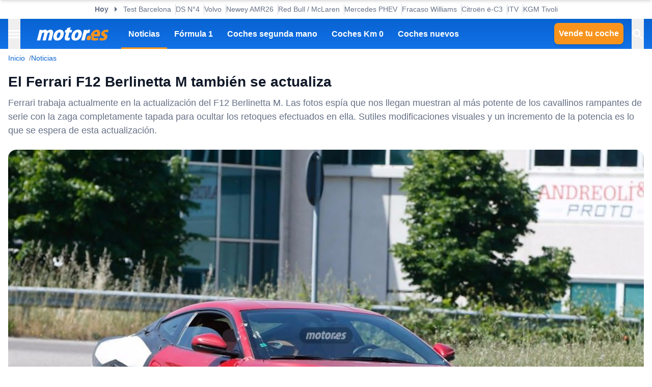

--- FILE ---
content_type: text/html; charset=utf-8
request_url: https://www.motor.es/noticias/ferrari-f12-m-2016-201521624.html
body_size: 35561
content:
<!DOCTYPE html><html lang="es"><head><meta charSet="utf-8"/><meta name="viewport" content="width=device-width, initial-scale=1"/><link rel="preload" as="image" imageSrcSet="https://cdn-images.motor.es/image/m/393w/fotos-noticias/2015/06/ferrari-f12-m-2016-201521624_1.jpg 393w, https://cdn-images.motor.es/image/m/450w/fotos-noticias/2015/06/ferrari-f12-m-2016-201521624_1.jpg 450w, https://cdn-images.motor.es/image/m/640w/fotos-noticias/2015/06/ferrari-f12-m-2016-201521624_1.jpg 640w, https://cdn-images.motor.es/image/m/800w/fotos-noticias/2015/06/ferrari-f12-m-2016-201521624_1.jpg 800w, https://cdn-images.motor.es/image/m/1100w/fotos-noticias/2015/06/ferrari-f12-m-2016-201521624_1.jpg 1100w, https://cdn-images.motor.es/image/m/1320w/fotos-noticias/2015/06/ferrari-f12-m-2016-201521624_1.jpg 1320w" imageSizes="(max-width: 992px) 100vw, 1100px"/><link rel="preload" href="https://www.motor.es/ni/pixel_noticia/21624/desktop" as="image"/><link rel="stylesheet" href="/_next/static/chunks/27b153ab1af9809b.css" data-precedence="next"/><link rel="stylesheet" href="/_next/static/chunks/40d4d27f902c2a7a.css" data-precedence="next"/><link rel="stylesheet" href="/_next/static/chunks/9e6291ac8d4139ad.css" data-precedence="next"/><link rel="stylesheet" href="/_next/static/chunks/5c57d0770a0579e1.css" data-precedence="next"/><link rel="stylesheet" href="/_next/static/chunks/44af9a3e803c397c.css" data-precedence="next"/><link rel="stylesheet" href="/_next/static/chunks/8d710c66ffd452d6.css" data-precedence="next"/><link rel="stylesheet" href="/_next/static/chunks/623513ab4cb23a35.css" data-precedence="next"/><link rel="preload" as="script" fetchPriority="low" href="/_next/static/chunks/8295c39ede32b6dd.js"/><script src="/_next/static/chunks/5d7534ba18e16cec.js" async=""></script><script src="/_next/static/chunks/d6c3161eafdca609.js" async=""></script><script src="/_next/static/chunks/b8f4fbf6554928b3.js" async=""></script><script src="/_next/static/chunks/turbopack-968b2fb486c783de.js" async=""></script><script src="/_next/static/chunks/d96012bcfc98706a.js" async=""></script><script src="/_next/static/chunks/73e3194f06db260e.js" async=""></script><script src="/_next/static/chunks/0a2ff986d5a3bab9.js" async=""></script><script src="/_next/static/chunks/9c1676be8df95e87.js" async=""></script><script src="/_next/static/chunks/1e0ee4db6fa885c7.js" async=""></script><script src="/_next/static/chunks/88faee5b078df9b9.js" async=""></script><script src="/_next/static/chunks/7941c98bfcf34626.js" async=""></script><script src="/_next/static/chunks/153cba1956717c18.js" async=""></script><script src="/_next/static/chunks/be23ccb62bc7951b.js" async=""></script><script src="/_next/static/chunks/c9a7381dda1ffb11.js" async=""></script><script src="/_next/static/chunks/9f38cb75cef1c43f.js" async=""></script><script src="/_next/static/chunks/d013b7eccf61b0a7.js" async=""></script><script src="/_next/static/chunks/5dd4cccb371882e0.js" async=""></script><script src="/_next/static/chunks/f78a1729ffb971ba.js" async=""></script><script src="/_next/static/chunks/a70f7fc2167ebb59.js" async=""></script><script src="/_next/static/chunks/d41d147e0004acf8.js" async=""></script><script src="/_next/static/chunks/ded7fd9d2fac84e5.js" async=""></script><script src="/_next/static/chunks/e7351c483599ddbf.js" async=""></script><link rel="preload" href="https://cmp.meteored.com/cmp/inline.js" as="script"/><title>El Ferrari F12 Berlinetta M también se actualiza</title><meta name="description" content="Ferrari trabaja actualmente en la actualización del F12 Berlinetta M. Las fotos espía que nos llegan muestran al más potente de los cavallinos rampantes de serie con la zaga completamente tapada para ocultar los retoques efectuados en ella. Sutiles modificaciones visuales y un incremento de la potencia es lo que se espera de esta actualización."/><link rel="author" href="https://www.motor.es/autor/juanjo-delgado/"/><meta name="author" content="Juan José Delgado"/><meta name="creator" content="Juan José Delgado"/><meta name="publisher" content="Motor.es"/><meta name="robots" content="index, follow, max-image-preview:large"/><meta name="category" content="Novedades"/><meta name="fb:pages" content="84739343457"/><meta name="fb:app_id" content="104664113006"/><meta name="twitter:domain" content="www.motor.es"/><meta name="twitter:url" content="https://www.motor.es/noticias/ferrari-f12-m-2016-201521624.html"/><meta name="twitter:label1" content="Escrito por"/><meta name="twitter:data1" content="Juan José Delgado"/><meta name="twitter:label2" content="Tiempo est. de lectura"/><meta name="twitter:data2" content="2 minutos"/><link rel="canonical" href="https://www.motor.es/noticias/ferrari-f12-m-2016-201521624.html"/><link rel="alternate" type="application/rss+xml" title="Últimas noticias de Motor.es" href="https://www.motor.es/feed/"/><meta property="og:title" content="El Ferrari F12 Berlinetta M también se actualiza"/><meta property="og:description" content="Ferrari trabaja actualmente en la actualización del F12 Berlinetta M. Las fotos espía que nos llegan muestran al más potente de los cavallinos rampantes de serie con la zaga completamente tapada para ocultar los retoques efectuados en ella. Sutiles modificaciones visuales y un incremento de la potencia es lo que se espera de esta actualización."/><meta property="og:url" content="https://www.motor.es/noticias/ferrari-f12-m-2016-201521624.html"/><meta property="og:site_name" content="Motor.es"/><meta property="og:locale" content="es"/><meta property="og:image" content="https://static.motor.es/fotos-noticias/2015/06/ferrari-f12-m-2016-201521624_1.jpg"/><meta property="og:image:width" content="1024"/><meta property="og:image:height" content="683"/><meta property="og:type" content="article"/><meta property="article:published_time" content="2015-06-01T22:18:00+02:00"/><meta property="article:author" content="Juan José Delgado"/><meta property="article:section" content="Novedades"/><meta property="article:tag" content="Ferrari"/><meta property="article:tag" content="Ferrari F12 Berlinetta"/><meta property="article:tag" content="Fotos espía"/><meta property="article:tag" content="Salón de Ginebra"/><meta name="twitter:card" content="summary_large_image"/><meta name="twitter:site" content="@motorpuntoes"/><meta name="twitter:creator" content="@JJo_Delgado"/><meta name="twitter:title" content="El Ferrari F12 Berlinetta M también se actualiza"/><meta name="twitter:description" content="Ferrari trabaja actualmente en la actualización del F12 Berlinetta M. Las fotos espía que nos llegan muestran al más potente de los cavallinos rampantes de serie con la zaga completamente tapada para ocultar los retoques efectuados en ella. Sutiles modificaciones visuales y un incremento de la potencia es lo que se espera de esta actualización."/><meta name="twitter:image" content="https://static.motor.es/fotos-noticias/2015/06/ferrari-f12-m-2016-201521624_1.jpg"/><meta name="twitter:image:width" content="1024"/><meta name="twitter:image:height" content="683"/><link rel="shortcut icon" href="/favicon/favicon.ico"/><link rel="icon" href="/favicon.ico?favicon.0fabd5c8.ico" sizes="48x48" type="image/x-icon"/><link rel="icon" href="/favicon/favicon-32x32.png"/><link rel="icon" href="/favicon/favicon-16x16.png"/><link rel="apple-touch-icon" href="/favicon/apple-touch-icon.png"/><link rel="/favicon/favicon.ico" href="/favicon/favicon.ico"/><script src="/_next/static/chunks/a6dad97d9634a72d.js" noModule=""></script></head><body><div hidden=""><!--$--><!--/$--></div><script>((a,b,c,d,e,f,g,h)=>{let i=document.documentElement,j=["light","dark"];function k(b){var c;(Array.isArray(a)?a:[a]).forEach(a=>{let c="class"===a,d=c&&f?e.map(a=>f[a]||a):e;c?(i.classList.remove(...d),i.classList.add(f&&f[b]?f[b]:b)):i.setAttribute(a,b)}),c=b,h&&j.includes(c)&&(i.style.colorScheme=c)}if(d)k(d);else try{let a=localStorage.getItem(b)||c,d=g&&"system"===a?window.matchMedia("(prefers-color-scheme: dark)").matches?"dark":"light":a;k(d)}catch(a){}})("data-theme","theme","system",null,["light","dark"],null,true,true)</script><div class="Body-module-scss-module__MrbVyG__body-wrapper"><header class="Header-module-scss-module__0nwGiG__header"><div class="Container-module-scss-module__5M3I7q__container"><div dir="ltr" class=" overflow-hidden DeeplinkingNavbar-module-scss-module__oVbvqa__deeplinking-navbar" style="position:relative;--radix-scroll-area-corner-width:0px;--radix-scroll-area-corner-height:0px"><style>[data-radix-scroll-area-viewport]{scrollbar-width:none;-ms-overflow-style:none;-webkit-overflow-scrolling:touch;}[data-radix-scroll-area-viewport]::-webkit-scrollbar{display:none}</style><div data-radix-scroll-area-viewport="" class="h-full w-full rounded-[inherit] overscroll-contain" style="overflow-x:hidden;overflow-y:hidden"><div style="min-width:100%;display:table"><div class="w-max mx-auto"><nav class="NavList-module-scss-module__OOq4TW__nav-list--separator NavList-module-scss-module__OOq4TW__nav-list--horizontal DeeplinkingNavbar-module-scss-module__oVbvqa__deeplinking-navbar__nav"><ul class="NavList-module-scss-module__OOq4TW__nav-list__list"><li class="NavList-module-scss-module__OOq4TW__nav-list__list__item DeeplinkingNavbar-module-scss-module__oVbvqa__deeplinking-navbar__nav__list__item"><span class="DeeplinkingNavbar-module-scss-module___dD_hq__deeplinking-navbar__nav__list__title">Hoy</span></li><li class="NavList-module-scss-module__OOq4TW__nav-list__list__item DeeplinkingNavbar-module-scss-module__oVbvqa__deeplinking-navbar__nav__list__item"><a class="Button-module-scss-module__pf66aq__link Button-module-scss-module__pf66aq__link--text" href="https://www.motor.es/formula-1/cronica-test-f1-pretemporada-barcelona-2026112227.html">Test Barcelona</a></li><li class="NavList-module-scss-module__OOq4TW__nav-list__list__item DeeplinkingNavbar-module-scss-module__oVbvqa__deeplinking-navbar__nav__list__item"><a class="Button-module-scss-module__pf66aq__link Button-module-scss-module__pf66aq__link--text" href="https://www.motor.es/noticias/oferta-ds-n4-hybrid-jules-verne-2026112225.html">DS N°4</a></li><li class="NavList-module-scss-module__OOq4TW__nav-list__list__item DeeplinkingNavbar-module-scss-module__oVbvqa__deeplinking-navbar__nav__list__item"><a class="Button-module-scss-module__pf66aq__link Button-module-scss-module__pf66aq__link--text" href="https://www.motor.es/noticias/volvo-xc40-xc60-xc90-futuro-2026112221.html">Volvo</a></li><li class="NavList-module-scss-module__OOq4TW__nav-list__list__item DeeplinkingNavbar-module-scss-module__oVbvqa__deeplinking-navbar__nav__list__item"><a class="Button-module-scss-module__pf66aq__link Button-module-scss-module__pf66aq__link--text" href="https://www.motor.es/formula-1/newey-teme-empezar-tarde-pretemporada-aston-martin-amr26-retrasos-2026112222.html">Newey AMR26</a></li><li class="NavList-module-scss-module__OOq4TW__nav-list__list__item DeeplinkingNavbar-module-scss-module__oVbvqa__deeplinking-navbar__nav__list__item"><a class="Button-module-scss-module__pf66aq__link Button-module-scss-module__pf66aq__link--text" href="https://www.motor.es/formula-1/red-bull-mclaren-muestran-rb22-mcl40-ultima-hora-estreno-barcelona-2026112220.html">Red Bull / McLaren</a></li><li class="NavList-module-scss-module__OOq4TW__nav-list__list__item DeeplinkingNavbar-module-scss-module__oVbvqa__deeplinking-navbar__nav__list__item"><a class="Button-module-scss-module__pf66aq__link Button-module-scss-module__pf66aq__link--text" href="https://www.motor.es/noticias/mercedes-gle-phev-diesel-cese-produccion-2026112210.html">Mercedes PHEV</a></li><li class="NavList-module-scss-module__OOq4TW__nav-list__list__item DeeplinkingNavbar-module-scss-module__oVbvqa__deeplinking-navbar__nav__list__item"><a class="Button-module-scss-module__pf66aq__link Button-module-scss-module__pf66aq__link--text" href="https://www.motor.es/formula-1/primer-fracaso-james-vowles-llega-peor-momento-williams-2026112208.html">Fracaso Williams</a></li><li class="NavList-module-scss-module__OOq4TW__nav-list__list__item DeeplinkingNavbar-module-scss-module__oVbvqa__deeplinking-navbar__nav__list__item"><a class="Button-module-scss-module__pf66aq__link Button-module-scss-module__pf66aq__link--text" href="https://www.motor.es/noticias/oferta-citroen-e-c3-2026-you-2026112211.html">Citroën ë-C3</a></li><li class="NavList-module-scss-module__OOq4TW__nav-list__list__item DeeplinkingNavbar-module-scss-module__oVbvqa__deeplinking-navbar__nav__list__item"><a class="Button-module-scss-module__pf66aq__link Button-module-scss-module__pf66aq__link--text" href="https://www.motor.es/noticias/europa-itv-coches-futuro-2026112207.html">ITV</a></li><li class="NavList-module-scss-module__OOq4TW__nav-list__list__item DeeplinkingNavbar-module-scss-module__oVbvqa__deeplinking-navbar__nav__list__item"><a class="Button-module-scss-module__pf66aq__link Button-module-scss-module__pf66aq__link--text" href="https://www.motor.es/noticias/oferta-kgm-tivoli-line-manual-2026112205.html">KGM Tivoli</a></li></ul></nav></div></div></div></div></div><div class="Header-module-scss-module__0nwGiG__header__primary"><div class="Container-module-scss-module__5M3I7q__container Header-module-scss-module__0nwGiG__header__primary__container"><button class="Button-module-scss-module__pf66aq__link Button-module-scss-module__pf66aq__link--text Header-module-scss-module__0nwGiG__header__primary__container__item Header-module-scss-module__0nwGiG__header__primary__container__item--no_hover" title="Menú"><span><span class="Icon-module-scss-module__hBuB-a__icon Icon-module-scss-module__hBuB-a__icon--md"><svg width="18" height="12" viewBox="0 0 18 12" fill="none" xmlns="http://www.w3.org/2000/svg" class="Header-module-scss-module__0nwGiG__header__primary__container__item__icon"><path d="M0 12H18V10H0V12ZM0 7H18V5H0V7ZM0 0V2H18V0H0Z" fill="currentColor"></path></svg></span></span></button><a class="Button-module-scss-module__pf66aq__link Header-module-scss-module__0nwGiG__header__primary__container__item Header-module-scss-module__0nwGiG__header__primary__container__item--no_hover" href="https://www.motor.es/"><div class="Image-module-scss-module__gObqBW__img-container Image-module-scss-module__gObqBW__img Header-module-scss-module__0nwGiG__header__primary__container__item__logo"><img alt="Motor.es" loading="lazy" width="142" height="27" decoding="async" data-nimg="1" class="Image-module-scss-module__gObqBW__img" style="color:transparent" src="/_next/static/media/motor-es-negativo.4a2007a4.svg"/></div></a><nav class="NavList-module-scss-module__OOq4TW__nav-list NavList-module-scss-module__OOq4TW__nav-list--horizontal NavList-module-scss-module__OOq4TW__nav-list--none HeaderNavbar-module-scss-module__bZEZVq__header-navbar Header-module-scss-module__0nwGiG__header__primary__container__item__navbar"><ul class="NavList-module-scss-module__OOq4TW__nav-list__list"><li class="NavList-module-scss-module__OOq4TW__nav-list__list__item HeaderNavbar-module-scss-module__bZEZVq__header-navbar__item"><a class="Button-module-scss-module__pf66aq__link HeaderNavbar-module-scss-module__bZEZVq__header-navbar__item__link HeaderNavbar-module-scss-module__bZEZVq__header-navbar__item__link--active" href="https://www.motor.es/noticias/">Noticias</a></li><li class="NavList-module-scss-module__OOq4TW__nav-list__list__item HeaderNavbar-module-scss-module__bZEZVq__header-navbar__item"><a class="Button-module-scss-module__pf66aq__link HeaderNavbar-module-scss-module__bZEZVq__header-navbar__item__link " href="https://www.motor.es/formula-1/">Fórmula 1</a></li><li class="NavList-module-scss-module__OOq4TW__nav-list__list__item HeaderNavbar-module-scss-module__bZEZVq__header-navbar__item"><a class="Button-module-scss-module__pf66aq__link HeaderNavbar-module-scss-module__bZEZVq__header-navbar__item__link " href="https://www.motor.es/coches-segunda-mano/">Coches segunda mano</a></li><li class="NavList-module-scss-module__OOq4TW__nav-list__list__item HeaderNavbar-module-scss-module__bZEZVq__header-navbar__item"><a class="Button-module-scss-module__pf66aq__link HeaderNavbar-module-scss-module__bZEZVq__header-navbar__item__link " href="https://www.motor.es/coches-km0/">Coches Km 0</a></li><li class="NavList-module-scss-module__OOq4TW__nav-list__list__item HeaderNavbar-module-scss-module__bZEZVq__header-navbar__item"><a class="Button-module-scss-module__pf66aq__link HeaderNavbar-module-scss-module__bZEZVq__header-navbar__item__link " href="https://www.motor.es/coches-nuevos/">Coches nuevos</a></li></ul></nav><div class="flex"><span class="DesktopContainer-module-scss-module__GXNXXG__desktop-container"><a class="Button-module-scss-module__pf66aq__button Button-module-scss-module__pf66aq__button--secondary Header-module-scss-module__0nwGiG__header__primary__container__item Header-module-scss-module__0nwGiG__header__primary__container__item--btn" href="https://www.motor.es/tasar-coche?utm_source=motores&amp;utm_medium=navbar&amp;utm_campaign=button">Vende tu coche</a></span><button class="Button-module-scss-module__pf66aq__link Button-module-scss-module__pf66aq__link--text Header-module-scss-module__0nwGiG__header__primary__container__item Header-module-scss-module__0nwGiG__header__primary__container__item--no_hover" title="Buscar"><span><span class="Icon-module-scss-module__hBuB-a__icon Icon-module-scss-module__hBuB-a__icon--md Header-module-scss-module__0nwGiG__header__primary__container__item__icon"><svg stroke="currentColor" fill="currentColor" stroke-width="0" viewBox="0 0 512 512" class="Header-module-scss-module__0nwGiG__header__primary__container__item__icon"><path d="M464 428 339.92 303.9a160.48 160.48 0 0 0 30.72-94.58C370.64 120.37 298.27 48 209.32 48S48 120.37 48 209.32s72.37 161.32 161.32 161.32a160.48 160.48 0 0 0 94.58-30.72L428 464zM209.32 319.69a110.38 110.38 0 1 1 110.37-110.37 110.5 110.5 0 0 1-110.37 110.37z"></path></svg></span></span></button></div></div></div><span class="MobileContainer-module-scss-module__CPip7G__mobile-container"><div class="Header-module-scss-module__0nwGiG__header__secondary"><nav class="NavList-module-scss-module__OOq4TW__nav-list NavList-module-scss-module__OOq4TW__nav-list--horizontal NavList-module-scss-module__OOq4TW__nav-list--none Header-module-scss-module__0nwGiG__header__secondary__container"><ul class="NavList-module-scss-module__OOq4TW__nav-list__list"><li class="NavList-module-scss-module__OOq4TW__nav-list__list__item Header-module-scss-module__0nwGiG__header__secondary__container__item"><a class="Button-module-scss-module__pf66aq__button Button-module-scss-module__pf66aq__button--secondary Button-module-scss-module__pf66aq__button--xs" href="https://www.motor.es/tasar-coche?utm_source=motores&amp;utm_medium=secondary_navbar&amp;utm_campaign=button">Vende tu coche</a></li></ul></nav></div></span></header><aside class="Header-module-scss-module__0nwGiG__follow-header Header-module-scss-module__0nwGiG__follow-header--hidden"><div class="Container-module-scss-module__5M3I7q__container"><div data-mrf-recirculation="Motor.es - All - Follow Discover"><a class="Button-module-scss-module__pf66aq__link Button-module-scss-module__pf66aq__link--text FollowGoogleDiscover-module-scss-module__nf6vIa__follow-discover" href="https://profile.google.com/cp/Cg0vZy8xMWY1MG1qeTJ5" rel="noffolow" target="_blank"><span class="Icon-module-scss-module__hBuB-a__icon Icon-module-scss-module__hBuB-a__icon--xl"><svg viewBox="0 0 24 24" xmlns="http://www.w3.org/2000/svg"><path fill="#EA4335" d="M22.56 12.25c0-.78-.07-1.53-.2-2.25H12v4.26h5.92c-.26 1.37-1.04 2.53-2.21 3.31v2.77h3.57c2.08-1.92 3.28-4.74 3.28-8.09z"></path> <path fill="#34A853" d="M12 23c2.97 0 5.46-.98 7.28-2.66l-3.57-2.77c-.98.66-2.23 1.06-3.71 1.06-2.86 0-5.29-1.93-6.16-4.53H2.18v2.84C3.99 20.53 7.7 23 12 23z"></path> <path fill="#FBBC05" d="M5.84 14.09c-.22-.66-.35-1.36-.35-2.09s.13-1.43.35-2.09V7.07H2.18C1.43 8.55 1 10.22 1 12s.43 3.45 1.18 4.93l2.85-2.22.81-.62z"></path> <path fill="#4285F4" d="M12 5.38c1.62 0 3.06.56 4.21 1.64l3.15-3.15C17.45 2.09 14.97 1 12 1 7.7 1 3.99 3.47 2.18 7.07l3.66 2.84c.87-2.6 3.3-4.53 6.16-4.53z"></path> </svg></span><div class="FollowGoogleDiscover-module-scss-module__nf6vIa__follow-discover__text"><p class="FollowGoogleDiscover-module-scss-module__nf6vIa__follow-discover__title">Síguenos en Google Discover</p><p class="FollowGoogleDiscover-module-scss-module__nf6vIa__follow-discover__subtitle">y no te pierdas ninguna novedad en Motor.es</p></div><span class="Icon-module-scss-module__hBuB-a__icon Icon-module-scss-module__hBuB-a__icon--lg"><svg stroke="currentColor" fill="none" stroke-width="2" viewBox="0 0 24 24" stroke-linecap="round" stroke-linejoin="round" xmlns="http://www.w3.org/2000/svg"><polyline points="9 18 15 12 9 6"></polyline></svg></span></a></div></div></aside><aside class="ToggleContainer-module-scss-module__1rlYSW__toggle-container ToggleContainer-module-scss-module__1rlYSW__toggle-container--full ToggleContainer-module-scss-module__1rlYSW__toggle-container--transition-slide ToggleContainer-module-scss-module__1rlYSW__toggle-container--left"><div class="ToggleContainer-module-scss-module__1rlYSW__toggle-container__content"><article class="Sidebar-module-scss-module__SojsaG__sidebar"><div class="Sidebar-module-scss-module__SojsaG__sidebar__scroll-wrapper" id="content_search_scroll_container"><header class="Sidebar-module-scss-module__SojsaG__sidebar__header"><span class="Sidebar-module-scss-module__SojsaG__sidebar__header__group"><span class="SideMenu-module-scss-module__31MdnW__side-menu__header__group"><button class="Button-module-scss-module__pf66aq__button Button-module-scss-module__pf66aq__button--background Button-module-scss-module__pf66aq__button--sm" title="Acceder a mi cuenta"><span><span class="Icon-module-scss-module__hBuB-a__icon Icon-module-scss-module__hBuB-a__icon--sm"><span class="Icon-module-scss-module__hBuB-a__icon Icon-module-scss-module__hBuB-a__icon--sm"><svg stroke="currentColor" fill="none" stroke-width="0" viewBox="0 0 24 24" xmlns="http://www.w3.org/2000/svg"><path fill-rule="evenodd" clip-rule="evenodd" d="M16 9C16 11.2091 14.2091 13 12 13C9.79086 13 8 11.2091 8 9C8 6.79086 9.79086 5 12 5C14.2091 5 16 6.79086 16 9ZM14 9C14 10.1046 13.1046 11 12 11C10.8954 11 10 10.1046 10 9C10 7.89543 10.8954 7 12 7C13.1046 7 14 7.89543 14 9Z" fill="currentColor"></path><path fill-rule="evenodd" clip-rule="evenodd" d="M12 1C5.92487 1 1 5.92487 1 12C1 18.0751 5.92487 23 12 23C18.0751 23 23 18.0751 23 12C23 5.92487 18.0751 1 12 1ZM3 12C3 14.0902 3.71255 16.014 4.90798 17.5417C6.55245 15.3889 9.14627 14 12.0645 14C14.9448 14 17.5092 15.3531 19.1565 17.4583C20.313 15.9443 21 14.0524 21 12C21 7.02944 16.9706 3 12 3C7.02944 3 3 7.02944 3 12ZM12 21C9.84977 21 7.87565 20.2459 6.32767 18.9878C7.59352 17.1812 9.69106 16 12.0645 16C14.4084 16 16.4833 17.1521 17.7538 18.9209C16.1939 20.2191 14.1881 21 12 21Z" fill="currentColor"></path></svg></span></span></span></button><a class="Button-module-scss-module__pf66aq__button Button-module-scss-module__pf66aq__button--background Button-module-scss-module__pf66aq__button--sm" href="https://www.motor.es/favoritos" title="Ver mis coches favoritos"><span class="Icon-module-scss-module__hBuB-a__icon Icon-module-scss-module__hBuB-a__icon--sm"><svg stroke="currentColor" fill="currentColor" stroke-width="0" viewBox="0 0 24 24" height="200px" width="200px" xmlns="http://www.w3.org/2000/svg"><path fill="none" d="M0 0h24v24H0z"></path><path d="M16.5 3c-1.74 0-3.41.81-4.5 2.09C10.91 3.81 9.24 3 7.5 3 4.42 3 2 5.42 2 8.5c0 3.78 3.4 6.86 8.55 11.54L12 21.35l1.45-1.32C18.6 15.36 22 12.28 22 8.5 22 5.42 19.58 3 16.5 3zm-4.4 15.55-.1.1-.1-.1C7.14 14.24 4 11.39 4 8.5 4 6.5 5.5 5 7.5 5c1.54 0 3.04.99 3.57 2.36h1.87C13.46 5.99 14.96 5 16.5 5c2 0 3.5 1.5 3.5 3.5 0 2.89-3.14 5.74-7.9 10.05z"></path></svg></span></a><a class="Button-module-scss-module__pf66aq__button Button-module-scss-module__pf66aq__button--secondary Button-module-scss-module__pf66aq__button--sm" href="https://www.motor.es/vender-coche?utm_source=motores&amp;utm_medium=sidemenu&amp;utm_campaign=top_button">Vende tu coche</a></span></span><span class="Sidebar-module-scss-module__SojsaG__sidebar__header__group"><button class="Button-module-scss-module__pf66aq__link Button-module-scss-module__pf66aq__link--text" title="Cerrar menú"><span><span class="Icon-module-scss-module__hBuB-a__icon Icon-module-scss-module__hBuB-a__icon--sm"><svg stroke="currentColor" fill="currentColor" stroke-width="0" viewBox="0 0 512 512" xmlns="http://www.w3.org/2000/svg"><path d="M289.94 256l95-95A24 24 0 00351 127l-95 95-95-95a24 24 0 00-34 34l95 95-95 95a24 24 0 1034 34l95-95 95 95a24 24 0 0034-34z"></path></svg></span></span></button></span></header><div class="Sidebar-module-scss-module__SojsaG__sidebar__body"><div class="SideMenu-module-scss-module__31MdnW__side-menu__menu-group SideMenu-module-scss-module__31MdnW__side-menu__menu-group--list"><p class="SideMenu-module-scss-module__31MdnW__side-menu__menu-group__title">Menú</p><ul class="SideMenu-module-scss-module__31MdnW__side-menu__menu-group__list--lg"><li class="SideMenu-module-scss-module__31MdnW__side-menu__menu-group__list__item"><a class="Button-module-scss-module__pf66aq__link SideMenu-module-scss-module__31MdnW__side-menu__menu-group__list__item__link" href="https://www.motor.es/noticias/" title="Noticias"><span>Noticias</span></a></li><li class="SideMenu-module-scss-module__31MdnW__side-menu__menu-group__list__item"><a class="Button-module-scss-module__pf66aq__link SideMenu-module-scss-module__31MdnW__side-menu__menu-group__list__item__link" href="https://www.motor.es/formula-1/" title="Fórmula 1"><span>Fórmula 1</span></a></li><li class="SideMenu-module-scss-module__31MdnW__side-menu__menu-group__list__item"><a class="Button-module-scss-module__pf66aq__link SideMenu-module-scss-module__31MdnW__side-menu__menu-group__list__item__link" href="https://www.motor.es/coches-nuevos/" title="Coches nuevos"><span>Coches nuevos</span></a></li><li class="SideMenu-module-scss-module__31MdnW__side-menu__menu-group__list__item"><a class="Button-module-scss-module__pf66aq__link SideMenu-module-scss-module__31MdnW__side-menu__menu-group__list__item__link" href="https://www.motor.es/coches-segunda-mano/" title="Coches segunda mano"><span>Coches segunda mano</span></a></li><li class="SideMenu-module-scss-module__31MdnW__side-menu__menu-group__list__item"><a class="Button-module-scss-module__pf66aq__link SideMenu-module-scss-module__31MdnW__side-menu__menu-group__list__item__link" href="https://www.motor.es/coches-km0/" title="Coches Km 0"><span>Coches Km 0</span></a></li><li class="SideMenu-module-scss-module__31MdnW__side-menu__menu-group__list__item"><a class="Button-module-scss-module__pf66aq__link SideMenu-module-scss-module__31MdnW__side-menu__menu-group__list__item__link" href="https://www.motor.es/motos/segunda-mano/"><span>Motos segunda mano</span></a></li><li class="SideMenu-module-scss-module__31MdnW__side-menu__menu-group__list__item"><a class="Button-module-scss-module__pf66aq__link SideMenu-module-scss-module__31MdnW__side-menu__menu-group__list__item__link" href="https://www.motor.es/pruebas-coches/" title="Pruebas de coches"><span>Pruebas de coches</span></a></li><li class="SideMenu-module-scss-module__31MdnW__side-menu__menu-group__list__item"><a class="Button-module-scss-module__pf66aq__link SideMenu-module-scss-module__31MdnW__side-menu__menu-group__list__item__link" href="https://www.motor.es/coches-electricos/" title="Coches eléctricos"><span>Coches eléctricos</span></a></li><li class="SideMenu-module-scss-module__31MdnW__side-menu__menu-group__list__item"><a class="Button-module-scss-module__pf66aq__link SideMenu-module-scss-module__31MdnW__side-menu__menu-group__list__item__link" href="https://www.motor.es/renting/" title="Renting"><span>Renting</span></a></li><li class="SideMenu-module-scss-module__31MdnW__side-menu__menu-group__list__item"><a class="Button-module-scss-module__pf66aq__link SideMenu-module-scss-module__31MdnW__side-menu__menu-group__list__item__link" href="https://www.motor.es/tasar-coche?utm_source=motores&amp;utm_medium=sidemenu&amp;utm_campaign=link" title="Tasar coche"><span>Tasar coche</span></a></li><li class="SideMenu-module-scss-module__31MdnW__side-menu__menu-group__list__item"><a class="Button-module-scss-module__pf66aq__link SideMenu-module-scss-module__31MdnW__side-menu__menu-group__list__item__link" href="https://www.motor.es/energia/gasolineras/" title="Gasolineras baratas cerca"><span>Gasolineras</span></a></li></ul></div><div class="SideMenu-module-scss-module__31MdnW__side-menu__menu-group SideMenu-module-scss-module__31MdnW__side-menu__menu-group--list"><ul class="SideMenu-module-scss-module__31MdnW__side-menu__menu-group__list--two-columns"><li class="SideMenu-module-scss-module__31MdnW__side-menu__menu-group__list__item"><a class="Button-module-scss-module__pf66aq__link Button-module-scss-module__pf66aq__link--text SideMenu-module-scss-module__31MdnW__side-menu__menu-group__list__item__link" href="https://www.motor.es/equipo"><span class="SideMenu-module-scss-module__31MdnW__side-menu__menu-group__list__item__link__icon-text"><span class="Icon-module-scss-module__hBuB-a__icon Icon-module-scss-module__hBuB-a__icon--xl"><svg stroke="currentColor" fill="currentColor" stroke-width="0" viewBox="0 0 1024 1024" xmlns="http://www.w3.org/2000/svg"><path d="M824.2 699.9a301.55 301.55 0 0 0-86.4-60.4C783.1 602.8 812 546.8 812 484c0-110.8-92.4-201.7-203.2-200-109.1 1.7-197 90.6-197 200 0 62.8 29 118.8 74.2 155.5a300.95 300.95 0 0 0-86.4 60.4C345 754.6 314 826.8 312 903.8a8 8 0 0 0 8 8.2h56c4.3 0 7.9-3.4 8-7.7 1.9-58 25.4-112.3 66.7-153.5A226.62 226.62 0 0 1 612 684c60.9 0 118.2 23.7 161.3 66.8C814.5 792 838 846.3 840 904.3c.1 4.3 3.7 7.7 8 7.7h56a8 8 0 0 0 8-8.2c-2-77-33-149.2-87.8-203.9zM612 612c-34.2 0-66.4-13.3-90.5-37.5a126.86 126.86 0 0 1-37.5-91.8c.3-32.8 13.4-64.5 36.3-88 24-24.6 56.1-38.3 90.4-38.7 33.9-.3 66.8 12.9 91 36.6 24.8 24.3 38.4 56.8 38.4 91.4 0 34.2-13.3 66.3-37.5 90.5A127.3 127.3 0 0 1 612 612zM361.5 510.4c-.9-8.7-1.4-17.5-1.4-26.4 0-15.9 1.5-31.4 4.3-46.5.7-3.6-1.2-7.3-4.5-8.8-13.6-6.1-26.1-14.5-36.9-25.1a127.54 127.54 0 0 1-38.7-95.4c.9-32.1 13.8-62.6 36.3-85.6 24.7-25.3 57.9-39.1 93.2-38.7 31.9.3 62.7 12.6 86 34.4 7.9 7.4 14.7 15.6 20.4 24.4 2 3.1 5.9 4.4 9.3 3.2 17.6-6.1 36.2-10.4 55.3-12.4 5.6-.6 8.8-6.6 6.3-11.6-32.5-64.3-98.9-108.7-175.7-109.9-110.9-1.7-203.3 89.2-203.3 199.9 0 62.8 28.9 118.8 74.2 155.5-31.8 14.7-61.1 35-86.5 60.4-54.8 54.7-85.8 126.9-87.8 204a8 8 0 0 0 8 8.2h56.1c4.3 0 7.9-3.4 8-7.7 1.9-58 25.4-112.3 66.7-153.5 29.4-29.4 65.4-49.8 104.7-59.7 3.9-1 6.5-4.7 6-8.7z"></path></svg></span>Equipo</span></a></li><li class="SideMenu-module-scss-module__31MdnW__side-menu__menu-group__list__item"><a class="Button-module-scss-module__pf66aq__link Button-module-scss-module__pf66aq__link--text SideMenu-module-scss-module__31MdnW__side-menu__menu-group__list__item__link" href="https://www.motor.es/contacto-motorpuntoes"><span class="SideMenu-module-scss-module__31MdnW__side-menu__menu-group__list__item__link__icon-text"><span class="Icon-module-scss-module__hBuB-a__icon Icon-module-scss-module__hBuB-a__icon--xl"><svg stroke="currentColor" fill="currentColor" stroke-width="0" viewBox="0 0 24 24" height="200px" width="200px" xmlns="http://www.w3.org/2000/svg"><path fill="none" d="M0 0h24v24H0V0z"></path><path d="M20 4H4c-1.1 0-1.99.9-1.99 2L2 18c0 1.1.9 2 2 2h16c1.1 0 2-.9 2-2V6c0-1.1-.9-2-2-2zm0 14H4V8l8 5 8-5v10zm-8-7L4 6h16l-8 5z"></path></svg></span>Contacto</span></a></li></ul></div><div class="SideMenu-module-scss-module__31MdnW__side-menu__menu-group SideMenu-module-scss-module__31MdnW__side-menu__menu-group--list"><p class="SideMenu-module-scss-module__31MdnW__side-menu__menu-group__title">En tu móvil o tablet</p><ul class="SideMenu-module-scss-module__31MdnW__side-menu__menu-group__list--two-columns"><li class="SideMenu-module-scss-module__31MdnW__side-menu__menu-group__list__item"><a class="Button-module-scss-module__pf66aq__link Button-module-scss-module__pf66aq__link--text SideMenu-module-scss-module__31MdnW__side-menu__menu-group__list__item__link" href="https://play.google.com/store/apps/details?id=es.motor.app" title="Descarga nuestra app para Android" target="_blank"><div class="Image-module-scss-module__gObqBW__img-container Image-module-scss-module__gObqBW__img Image-module-scss-module__gObqBW__img-container--fill SideMenu-module-scss-module__31MdnW__side-menu__menu-group__list__item__link__image SideMenu-module-scss-module__31MdnW__side-menu__menu-group__list__item__link__image--app"><img alt="Descarga nuestra app para Android" loading="lazy" decoding="async" data-nimg="fill" class="Image-module-scss-module__gObqBW__img" style="position:absolute;height:100%;width:100%;left:0;top:0;right:0;bottom:0;object-fit:cover;color:transparent" src="https://storage.googleapis.com/images.motor.es/imagenes/icons/download-play-store.svg"/></div></a></li><li class="SideMenu-module-scss-module__31MdnW__side-menu__menu-group__list__item"><a class="Button-module-scss-module__pf66aq__link Button-module-scss-module__pf66aq__link--text SideMenu-module-scss-module__31MdnW__side-menu__menu-group__list__item__link" href="https://apps.apple.com/es/app/motor-es/id1525540599" title="Descarga nuestra app para iOS" target="_blank"><div class="Image-module-scss-module__gObqBW__img-container Image-module-scss-module__gObqBW__img Image-module-scss-module__gObqBW__img-container--fill SideMenu-module-scss-module__31MdnW__side-menu__menu-group__list__item__link__image SideMenu-module-scss-module__31MdnW__side-menu__menu-group__list__item__link__image--app"><img alt="Descarga nuestra app para iOS" loading="lazy" decoding="async" data-nimg="fill" class="Image-module-scss-module__gObqBW__img" style="position:absolute;height:100%;width:100%;left:0;top:0;right:0;bottom:0;object-fit:cover;color:transparent" src="https://storage.googleapis.com/images.motor.es/imagenes/icons/download-app-store.svg"/></div></a></li></ul></div></div><footer class="Sidebar-module-scss-module__SojsaG__sidebar__footer"><span>© Motor.es - Todos los derechos reservados</span></footer></div></article></div><span class="ToggleContainer-module-scss-module__1rlYSW__toggle-container__toggle"></span></aside><div class="SkinLayout-module-scss-module__-1QBea__skin-layout"><aside class="SkinLayout-module-scss-module__-1QBea__skin-layout__left"><div class="SkinLayout-module-scss-module__-1QBea__skin-layout__left__wrapper"><div class="AdContainer-module-scss-module__k_Ejvq__ad-unit-section AdContainer-module-scss-module__k_Ejvq__ad-unit-section--out-of-page AdContainer-module-scss-module__k_Ejvq__ad-unit-section--vertical AdContainer-module-scss-module__k_Ejvq__ad-unit-section--sky-left"><div class="AdContainer-module-scss-module__k_Ejvq__ad-unit"><div class="AdContainer-module-scss-module__k_Ejvq__ad-unit__banner"><div class="w-full flex justify-center"></div></div></div></div></div></aside><div class="SkinLayout-module-scss-module__-1QBea__skin-layout__content"><main class="Main-module-scss-module__SgJCQW__layout"><section class="Container-module-scss-module__5M3I7q__container"><div dir="ltr" class=" overflow-hidden ContentHeader-module-scss-module__a42t6q__content-header__breadcrumb" style="position:relative;--radix-scroll-area-corner-width:0px;--radix-scroll-area-corner-height:0px"><style>[data-radix-scroll-area-viewport]{scrollbar-width:none;-ms-overflow-style:none;-webkit-overflow-scrolling:touch;}[data-radix-scroll-area-viewport]::-webkit-scrollbar{display:none}</style><div data-radix-scroll-area-viewport="" class="h-full w-full rounded-[inherit] overscroll-contain" style="overflow-x:hidden;overflow-y:hidden"><div style="min-width:100%;display:table"><div class="w-max"><script type="application/ld+json">{"@context":"https://schema.org","@type":"BreadcrumbList","itemListElement":[{"@type":"ListItem","position":1,"name":"Inicio","item":"https://www.motor.es/"},{"@type":"ListItem","position":2,"name":"Noticias","item":"https://www.motor.es/noticias/"}]}</script><nav class="NavList-module-scss-module__OOq4TW__nav-list NavList-module-scss-module__OOq4TW__nav-list--horizontal Breadcrumb-module-scss-module__1-71lW__breadcrumb__nav"><ul class="NavList-module-scss-module__OOq4TW__nav-list__list"><li class="NavList-module-scss-module__OOq4TW__nav-list__list__item Breadcrumb-module-scss-module__1-71lW__breadcrumb__nav__list__item"><a class="Button-module-scss-module__pf66aq__link" href="https://www.motor.es/">Inicio</a></li><li class="NavList-module-scss-module__OOq4TW__nav-list__list__item Breadcrumb-module-scss-module__1-71lW__breadcrumb__nav__list__item"><a class="Button-module-scss-module__pf66aq__link" href="https://www.motor.es/noticias/">Noticias</a></li></ul></nav></div></div></div></div></section><div class="Container-module-scss-module__5M3I7q__container News-module-scss-module__ZoJ54G__news__header-container"><div class="NewsHeader-module-scss-module__Ad8uga__news-header News-module-scss-module__ZoJ54G__news__header"><h1 class="Title-module-scss-module__m8dToW__title Title-module-scss-module__m8dToW__title--lg NewsHeader-module-scss-module__Ad8uga__news-header__title"><span>El Ferrari F12 Berlinetta M también se actualiza</span></h1><p class="NewsHeader-module-scss-module__Ad8uga__news-header__entrance">Ferrari trabaja actualmente en la actualización del F12 Berlinetta M. Las fotos espía que nos llegan muestran al más potente de los cavallinos rampantes de serie con la zaga completamente tapada para ocultar los retoques efectuados en ella. Sutiles modificaciones visuales y un incremento de la potencia es lo que se espera de esta actualización.</p></div><div class="ContentImage-module-scss-module__BCFH-q__content-image"><figure class="Figure-module-scss-module__G-incq__figure-container"><div class="FullWidthContainerContentWrapper-module-scss-module__p0k4iW__full-width-content-wrapper FullWidthContainerContentWrapper-module-scss-module__p0k4iW__full-width-content-wrapper--mobile"><div class="Image-module-scss-module__gObqBW__img-container Image-module-scss-module__gObqBW__img ContentImage-module-scss-module__BCFH-q__content-image__container img-container Figure-module-scss-module__G-incq__figure-container__img-container"><img alt="El Ferrari F12 Berlinetta M también se actualiza" width="1024" height="683" decoding="async" data-nimg="1" class="Image-module-scss-module__gObqBW__img" style="color:transparent" sizes="(max-width: 992px) 100vw, 1100px" srcSet="https://cdn-images.motor.es/image/m/393w/fotos-noticias/2015/06/ferrari-f12-m-2016-201521624_1.jpg 393w, https://cdn-images.motor.es/image/m/450w/fotos-noticias/2015/06/ferrari-f12-m-2016-201521624_1.jpg 450w, https://cdn-images.motor.es/image/m/640w/fotos-noticias/2015/06/ferrari-f12-m-2016-201521624_1.jpg 640w, https://cdn-images.motor.es/image/m/800w/fotos-noticias/2015/06/ferrari-f12-m-2016-201521624_1.jpg 800w, https://cdn-images.motor.es/image/m/1100w/fotos-noticias/2015/06/ferrari-f12-m-2016-201521624_1.jpg 1100w, https://cdn-images.motor.es/image/m/1320w/fotos-noticias/2015/06/ferrari-f12-m-2016-201521624_1.jpg 1320w" src="https://cdn-images.motor.es/image/m/1320w/fotos-noticias/2015/06/ferrari-f12-m-2016-201521624_1.jpg"/><div class="Image-module-scss-module__gObqBW__img Image-module-scss-module__gObqBW__img-container__overlay"><div class="Figure-module-scss-module__G-incq__img-tag--bottom-left Figure-module-scss-module__G-incq__img-tag"><button class="Button-module-scss-module__pf66aq__button" data-mrf-recirculation="Motor.es - Noticia - Galería Principal"><span class="Button-module-scss-module__pf66aq__button__icon Button-module-scss-module__pf66aq__button__icon--left"><span class="Icon-module-scss-module__hBuB-a__icon Icon-module-scss-module__hBuB-a__icon--sm"><svg viewBox="0 0 24 24" fill="none" xmlns="http://www.w3.org/2000/svg"><path d="M2 3.6C2 3.03995 2 2.75992 2.10899 2.54601C2.20487 2.35785 2.35785 2.20487 2.54601 2.10899C2.75992 2 3.03995 2 3.6 2H8.4C8.96005 2 9.24008 2 9.45399 2.10899C9.64215 2.20487 9.79513 2.35785 9.89101 2.54601C10 2.75992 10 3.03995 10 3.6V8.4C10 8.96005 10 9.24008 9.89101 9.45399C9.79513 9.64215 9.64215 9.79513 9.45399 9.89101C9.24008 10 8.96005 10 8.4 10H3.6C3.03995 10 2.75992 10 2.54601 9.89101C2.35785 9.79513 2.20487 9.64215 2.10899 9.45399C2 9.24008 2 8.96005 2 8.4V3.6Z" stroke="currentColor" stroke-width="2"></path><path d="M2 15.6C2 15.0399 2 14.7599 2.10899 14.546C2.20487 14.3578 2.35785 14.2049 2.54601 14.109C2.75992 14 3.03995 14 3.6 14H8.4C8.96005 14 9.24008 14 9.45399 14.109C9.64215 14.2049 9.79513 14.3578 9.89101 14.546C10 14.7599 10 15.0399 10 15.6V20.4C10 20.9601 10 21.2401 9.89101 21.454C9.79513 21.6422 9.64215 21.7951 9.45399 21.891C9.24008 22 8.96005 22 8.4 22H3.6C3.03995 22 2.75992 22 2.54601 21.891C2.35785 21.7951 2.20487 21.6422 2.10899 21.454C2 21.2401 2 20.9601 2 20.4V15.6Z" stroke="currentColor" stroke-width="2"></path><path d="M14 3.6C14 3.03995 14 2.75992 14.109 2.54601C14.2049 2.35785 14.3578 2.20487 14.546 2.10899C14.7599 2 15.0399 2 15.6 2H20.4C20.9601 2 21.2401 2 21.454 2.10899C21.6422 2.20487 21.7951 2.35785 21.891 2.54601C22 2.75992 22 3.03995 22 3.6V8.4C22 8.96005 22 9.24008 21.891 9.45399C21.7951 9.64215 21.6422 9.79513 21.454 9.89101C21.2401 10 20.9601 10 20.4 10H15.6C15.0399 10 14.7599 10 14.546 9.89101C14.3578 9.79513 14.2049 9.64215 14.109 9.45399C14 9.24008 14 8.96005 14 8.4V3.6Z" stroke="currentColor" stroke-width="2"></path><path d="M14 15.6C14 15.0399 14 14.7599 14.109 14.546C14.2049 14.3578 14.3578 14.2049 14.546 14.109C14.7599 14 15.0399 14 15.6 14H20.4C20.9601 14 21.2401 14 21.454 14.109C21.6422 14.2049 21.7951 14.3578 21.891 14.546C22 14.7599 22 15.0399 22 15.6V20.4C22 20.9601 22 21.2401 21.891 21.454C21.7951 21.6422 21.6422 21.7951 21.454 21.891C21.2401 22 20.9601 22 20.4 22H15.6C15.0399 22 14.7599 22 14.546 21.891C14.3578 21.7951 14.2049 21.6422 14.109 21.454C14 21.2401 14 20.9601 14 20.4V15.6Z" stroke="currentColor" stroke-width="2"></path></svg></span></span><span>Ver todas las fotos<!-- --> (<!-- -->8<!-- -->)</span></button></div></div></div></div></figure></div><div class="AdContainer-module-scss-module__k_Ejvq__ad-unit-section AdContainer-module-scss-module__k_Ejvq__ad-unit-section--out-of-page AdContainer-module-scss-module__k_Ejvq__ad-unit-section--vertical AdContainer-module-scss-module__k_Ejvq__ad-unit-section--sticky"><div class="AdContainer-module-scss-module__k_Ejvq__ad-unit"><div class="AdContainer-module-scss-module__k_Ejvq__ad-unit__banner"><div class="w-full flex justify-center"></div></div></div></div><div class="AdContainer-module-scss-module__k_Ejvq__ad-unit-section AdContainer-module-scss-module__k_Ejvq__ad-unit-section--in-page AdContainer-module-scss-module__k_Ejvq__ad-unit-section--fixed AdContainer-module-scss-module__k_Ejvq__ad-unit-section--horizontal AdContainer-module-scss-module__k_Ejvq__ad-unit-section--desktop"><div class="AdContainer-module-scss-module__k_Ejvq__ad-unit"><div class="AdContainer-module-scss-module__k_Ejvq__ad-unit__banner"><div class="w-full flex justify-center"></div></div></div></div></div><div class="Container-module-scss-module__5M3I7q__container"><div class="Columns-module-scss-module__HvK1wq__columns"><div class="Columns-module-scss-module__HvK1wq__columns__column"><div class="Author-module-scss-module__fSlxOW__author"><div class="Author-module-scss-module__fSlxOW__author__main"><div class="Author-module-scss-module__fSlxOW__author__main__author"><div class="Image-module-scss-module__gObqBW__img-container Image-module-scss-module__gObqBW__img Image-module-scss-module__gObqBW__img-container--avatar Author-module-scss-module__fSlxOW__author__main__author__avatar"><img alt="Juan José Delgado" loading="lazy" width="82" height="82" decoding="async" data-nimg="1" class="Image-module-scss-module__gObqBW__img" style="color:transparent" sizes="40px" srcSet="https://cdn-images.motor.es/image/m/150w/imagenes/autor/juanjo-delgado.jpg 150w, https://cdn-images.motor.es/image/m/250w/imagenes/autor/juanjo-delgado.jpg 250w, https://cdn-images.motor.es/image/m/393w/imagenes/autor/juanjo-delgado.jpg 393w, https://cdn-images.motor.es/image/m/450w/imagenes/autor/juanjo-delgado.jpg 450w, https://cdn-images.motor.es/image/m/640w/imagenes/autor/juanjo-delgado.jpg 640w, https://cdn-images.motor.es/image/m/800w/imagenes/autor/juanjo-delgado.jpg 800w, https://cdn-images.motor.es/image/m/1100w/imagenes/autor/juanjo-delgado.jpg 1100w, https://cdn-images.motor.es/image/m/1320w/imagenes/autor/juanjo-delgado.jpg 1320w" src="https://cdn-images.motor.es/image/m/1320w/imagenes/autor/juanjo-delgado.jpg"/></div><div class="Author-module-scss-module__fSlxOW__author__main__author__text"><a class="Button-module-scss-module__pf66aq__link Author-module-scss-module__fSlxOW__author__main__author__text__name" href="https://www.motor.es/autor/juanjo-delgado/" title="Juan José Delgado">Juan José Delgado</a></div></div><div class="Author-module-scss-module__fSlxOW__author__main__extra"><div class="Author-module-scss-module__fSlxOW__author__main__extra__dates"><p class="flex items-center justify-end"><span class="Icon-module-scss-module__hBuB-a__icon Icon-module-scss-module__hBuB-a__icon--xs mr-1"><svg fill="currentColor" viewBox="0 0 24 24" xmlns="http://www.w3.org/2000/svg"><path d="M12.5 7.25a.75.75 0 0 0-1.5 0v5.5c0 .27.144.518.378.651l3.5 2a.75.75 0 0 0 .744-1.302L12.5 12.315V7.25Z"></path><path d="M12 1c6.075 0 11 4.925 11 11s-4.925 11-11 11S1 18.075 1 12 5.925 1 12 1ZM2.5 12a9.5 9.5 0 0 0 9.5 9.5 9.5 9.5 0 0 0 9.5-9.5A9.5 9.5 0 0 0 12 2.5 9.5 9.5 0 0 0 2.5 12Z"></path></svg></span>Publicado<!-- -->:<!-- --> <!-- -->01/06/2015 22:18</p><p class="Author-module-scss-module__fSlxOW__author__main__extra__read-time flex items-center justify-end"><span class="Icon-module-scss-module__hBuB-a__icon Icon-module-scss-module__hBuB-a__icon--xs mr-1"><svg fill="currentColor" viewBox="0 0 24 24" xmlns="http://www.w3.org/2000/svg"><g id="Timer"><g><path d="M2.336,9.685A9.934,9.934,0,0,0,13.592,21.808,9.931,9.931,0,0,0,20.708,7.23,10.046,10.046,0,0,0,12,2.072a.507.507,0,0,0-.5.5v4.2a.5.5,0,0,0,1,0v-4.2l-.5.5a8.935,8.935,0,0,1,8.433,11.892A8.938,8.938,0,0,1,6.468,19.027,9.041,9.041,0,0,1,3.3,9.951c.142-.627-.822-.9-.964-.266Z"></path><path d="M7.4,8.117a.5.5,0,0,1,.707-.707l4.243,4.242h0a.5.5,0,0,1-.707.707Z"></path></g></g></svg></span>2<!-- --> <!-- -->min. lectura</p></div></div></div><div class="Author-module-scss-module__fSlxOW__author__actions"><div class="Author-module-scss-module__fSlxOW__author__actions__group"><button class="Button-module-scss-module__pf66aq__link Button-module-scss-module__pf66aq__link--text"><span><span class="Author-module-scss-module__fSlxOW__author__actions__comments"><span class="Icon-module-scss-module__hBuB-a__icon Icon-module-scss-module__hBuB-a__icon--sm"><svg stroke="currentColor" fill="currentColor" stroke-width="0" viewBox="0 0 24 24" height="200px" width="200px" xmlns="http://www.w3.org/2000/svg"><path d="M1.75 1h12.5c.966 0 1.75.784 1.75 1.75v9.5A1.75 1.75 0 0 1 14.25 14H8.061l-2.574 2.573A1.458 1.458 0 0 1 3 15.543V14H1.75A1.75 1.75 0 0 1 0 12.25v-9.5C0 1.784.784 1 1.75 1ZM1.5 2.75v9.5c0 .138.112.25.25.25h2a.75.75 0 0 1 .75.75v2.19l2.72-2.72a.749.749 0 0 1 .53-.22h6.5a.25.25 0 0 0 .25-.25v-9.5a.25.25 0 0 0-.25-.25H1.75a.25.25 0 0 0-.25.25Z"></path><path d="M22.5 8.75a.25.25 0 0 0-.25-.25h-3.5a.75.75 0 0 1 0-1.5h3.5c.966 0 1.75.784 1.75 1.75v9.5A1.75 1.75 0 0 1 22.25 20H21v1.543a1.457 1.457 0 0 1-2.487 1.03L15.939 20H10.75A1.75 1.75 0 0 1 9 18.25v-1.465a.75.75 0 0 1 1.5 0v1.465c0 .138.112.25.25.25h5.5a.75.75 0 0 1 .53.22l2.72 2.72v-2.19a.75.75 0 0 1 .75-.75h2a.25.25 0 0 0 .25-.25v-9.5Z"></path></svg></span><a class="Button-module-scss-module__pf66aq__link Button-module-scss-module__pf66aq__link--text disqus-comment-count" href="https://www.motor.es/noticias/ferrari-f12-m-2016-201521624.html#disqus_thread">...</a></span></span></button></div><div class="Author-module-scss-module__fSlxOW__author__actions__group"><button class="Button-module-scss-module__pf66aq__link Button-module-scss-module__pf66aq__link--text" title="Guardar noticia en lista de lectura" type="button" aria-haspopup="dialog" aria-expanded="false" aria-controls="radix-_R_2d2aainpfiv5ucnqfb_" data-state="closed"><span><span class="Icon-module-scss-module__hBuB-a__icon Icon-module-scss-module__hBuB-a__icon--sm"><svg stroke="currentColor" fill="currentColor" stroke-width="0" viewBox="0 0 16 16" xmlns="http://www.w3.org/2000/svg"><path d="M2 2a2 2 0 0 1 2-2h8a2 2 0 0 1 2 2v13.5a.5.5 0 0 1-.777.416L8 13.101l-5.223 2.815A.5.5 0 0 1 2 15.5zm2-1a1 1 0 0 0-1 1v12.566l4.723-2.482a.5.5 0 0 1 .554 0L13 14.566V2a1 1 0 0 0-1-1z"></path><path d="M8 4a.5.5 0 0 1 .5.5V6H10a.5.5 0 0 1 0 1H8.5v1.5a.5.5 0 0 1-1 0V7H6a.5.5 0 0 1 0-1h1.5V4.5A.5.5 0 0 1 8 4"></path></svg></span></span></button><button class="Button-module-scss-module__pf66aq__link Button-module-scss-module__pf66aq__link--text Author-module-scss-module__fSlxOW__author__actions__share" title="Compartir esta noticia" type="button" aria-haspopup="dialog" aria-expanded="false" aria-controls="radix-_R_2l2aainpfiv5ucnqfb_" data-state="closed"><span><span class="Icon-module-scss-module__hBuB-a__icon Icon-module-scss-module__hBuB-a__icon--sm"><svg stroke="currentColor" fill="currentColor" stroke-width="0" viewBox="0 0 24 24" height="200px" width="200px" xmlns="http://www.w3.org/2000/svg"><path fill="none" d="M0 0h24v24H0V0z"></path><path d="M18 16.08c-.76 0-1.44.3-1.96.77L8.91 12.7c.05-.23.09-.46.09-.7s-.04-.47-.09-.7l7.05-4.11c.54.5 1.25.81 2.04.81 1.66 0 3-1.34 3-3s-1.34-3-3-3-3 1.34-3 3c0 .24.04.47.09.7L8.04 9.81C7.5 9.31 6.79 9 6 9c-1.66 0-3 1.34-3 3s1.34 3 3 3c.79 0 1.5-.31 2.04-.81l7.12 4.16c-.05.21-.08.43-.08.65 0 1.61 1.31 2.92 2.92 2.92s2.92-1.31 2.92-2.92c0-1.61-1.31-2.92-2.92-2.92zM18 4c.55 0 1 .45 1 1s-.45 1-1 1-1-.45-1-1 .45-1 1-1zM6 13c-.55 0-1-.45-1-1s.45-1 1-1 1 .45 1 1-.45 1-1 1zm12 7.02c-.55 0-1-.45-1-1s.45-1 1-1 1 .45 1 1-.45 1-1 1z"></path></svg></span></span></button></div></div></div><div class="NewsContent-module-scss-module__6_SHrq__news-content News-module-scss-module__ZoJ54G__news__content news__content"><p class="Paragraph-module-scss-module__YTaiWG__paragraph">Ferrari anunció que realizaría algunos cambios en la actual gama, observamos en esta ocasión que está preparando la actualización de uno de sus modelos más potentes. El <strong>Ferrari F12 Berlinetta</strong> capturado en las <a class="Button-module-scss-module__pf66aq__link Button-module-scss-module__pf66aq__link--content NewsContent-module-scss-module__6_SHrq__news-content__link" href="https://www.motor.es/tag/fotos-espia">fotos espía</a> esconde gran parte de su zaga para que no podamos ver el rediseño que mostrará el deportivo en adelante.</p><div class="AdContainer-module-scss-module__k_Ejvq__ad-unit-section AdContainer-module-scss-module__k_Ejvq__ad-unit-section--in-page AdContainer-module-scss-module__k_Ejvq__ad-unit-section--fixed AdContainer-module-scss-module__k_Ejvq__ad-unit-section--vertical AdContainer-module-scss-module__k_Ejvq__ad-unit-section--sticky AdContainer-module-scss-module__k_Ejvq__ad-unit-section--mobile" style="max-width:640px;margin:auto"><div class="AdContainer-module-scss-module__k_Ejvq__ad-unit"><div class="AdContainer-module-scss-module__k_Ejvq__ad-unit__banner"><div class="w-full flex justify-center"></div></div></div></div><p class="Paragraph-module-scss-module__YTaiWG__paragraph"><span>Las fotos provienen directamente de <strong>Maranello</strong> donde el prototipo de Ferrari se paseaba con una zaga camuflada de manera vistosa. Por la forma del disfraz, podemos intuir que oculta <strong>nuevas tomas de aire, un ligero rediseño del parachoques e incluso un nuevo alerón</strong>. En cuanto al resto de modificaciones y mecánicas quizá vemos alguna mejora en concepto de <strong>menor peso o mayor potencia</strong> de salida.</span></p><div class="AdContainer-module-scss-module__k_Ejvq__ad-unit-section AdContainer-module-scss-module__k_Ejvq__ad-unit-section--in-page AdContainer-module-scss-module__k_Ejvq__ad-unit-section--fixed AdContainer-module-scss-module__k_Ejvq__ad-unit-section--vertical AdContainer-module-scss-module__k_Ejvq__ad-unit-section--sticky AdContainer-module-scss-module__k_Ejvq__ad-unit-section--desktop" style="max-width:640px;margin:auto"><div class="AdContainer-module-scss-module__k_Ejvq__ad-unit"><div class="AdContainer-module-scss-module__k_Ejvq__ad-unit__banner"><div class="w-full flex justify-center"></div></div></div></div><p class="Paragraph-module-scss-module__YTaiWG__paragraph">Actualmente el Ferrari F12 Berlinetta es una máquina de espectaculares cifras de rendimiento, en su interior alberga un enorme bloque <strong>V12 atmosférico</strong> de 6.262 cc de cilindrada de <strong>740 CV</strong> de potencia y un par máximo de <strong>690 Nm</strong> que entrega al 80% desde 2.500 rpm.</p><span class="DesktopContainer-module-scss-module__GXNXXG__desktop-container"><div class="Inread-module-scss-module__t_QwZG__inread--large"><div class="AdContainer-module-scss-module__k_Ejvq__ad-unit-section AdContainer-module-scss-module__k_Ejvq__ad-unit-section--in-page AdContainer-module-scss-module__k_Ejvq__ad-unit-section--fixed-sm AdContainer-module-scss-module__k_Ejvq__ad-unit-section--vertical AdContainer-module-scss-module__k_Ejvq__ad-unit-section--desktop"><div class="AdContainer-module-scss-module__k_Ejvq__ad-unit"><div class="AdContainer-module-scss-module__k_Ejvq__ad-unit__banner"><div class="w-full flex justify-center"></div></div></div></div></div></span><span class="MobileContainer-module-scss-module__CPip7G__mobile-container"><div class="Inread-module-scss-module__t_QwZG__inread--large"><div class="AdContainer-module-scss-module__k_Ejvq__ad-unit-section AdContainer-module-scss-module__k_Ejvq__ad-unit-section--in-page AdContainer-module-scss-module__k_Ejvq__ad-unit-section--fixed-sm AdContainer-module-scss-module__k_Ejvq__ad-unit-section--vertical AdContainer-module-scss-module__k_Ejvq__ad-unit-section--mobile"><div class="AdContainer-module-scss-module__k_Ejvq__ad-unit"><div class="AdContainer-module-scss-module__k_Ejvq__ad-unit__banner"><div class="w-full flex justify-center"></div></div></div></div></div></span><aside data-mrf-recirculation="Motor.es - Noticia - Recirculacion Contenido"><nav class="NavList-module-scss-module__OOq4TW__nav-list--separator NavList-module-scss-module__OOq4TW__nav-list--vertical"><ul class="NavList-module-scss-module__OOq4TW__nav-list__list"><li class="NavList-module-scss-module__OOq4TW__nav-list__list__item"><div class="NewsLink-module-scss-module__K3SACa__news-link NewsLink-module-scss-module__K3SACa__news-link--sm"><a class="NewsLink-module-scss-module__K3SACa__news-link__wrapper-link" href="/noticias/dacia-duster-bigster-tuning-2026112226.html"><div class="Image-module-scss-module__gObqBW__img-container Image-module-scss-module__gObqBW__img Image-module-scss-module__gObqBW__img-container--rounded-md NewsLink-module-scss-module__K3SACa__news-link__image"><img alt="Los Dacia Duster y Bigster ya eran un éxito… ahora también pueden ser más 4x4 por poco más de 400 €" loading="lazy" width="1280" height="720" decoding="async" data-nimg="1" class="Image-module-scss-module__gObqBW__img" style="color:transparent" sizes="(max-width: 992px) 95vw, 290px" srcSet="https://cdn-images.motor.es/image/m/393w/fotos-noticias/2026/01/dacia-2026112226-1769427750_4.jpg 393w, https://cdn-images.motor.es/image/m/450w/fotos-noticias/2026/01/dacia-2026112226-1769427750_4.jpg 450w, https://cdn-images.motor.es/image/m/640w/fotos-noticias/2026/01/dacia-2026112226-1769427750_4.jpg 640w, https://cdn-images.motor.es/image/m/800w/fotos-noticias/2026/01/dacia-2026112226-1769427750_4.jpg 800w, https://cdn-images.motor.es/image/m/1100w/fotos-noticias/2026/01/dacia-2026112226-1769427750_4.jpg 1100w, https://cdn-images.motor.es/image/m/1320w/fotos-noticias/2026/01/dacia-2026112226-1769427750_4.jpg 1320w" src="https://cdn-images.motor.es/image/m/1320w/fotos-noticias/2026/01/dacia-2026112226-1769427750_4.jpg"/></div><div class="NewsLink-module-scss-module__K3SACa__news-link__data"><p class="NewsLink-module-scss-module__K3SACa__news-link__data__title">Los Dacia Duster y Bigster ya eran un éxito… ahora también pueden ser más 4x4 por poco más de 400 €</p></div></a></div></li><li class="NavList-module-scss-module__OOq4TW__nav-list__list__item"><div class="NewsLink-module-scss-module__K3SACa__news-link NewsLink-module-scss-module__K3SACa__news-link--sm"><a class="NewsLink-module-scss-module__K3SACa__news-link__wrapper-link" href="/noticias/oferta-ds-n4-hybrid-jules-verne-2026112225.html"><div class="Image-module-scss-module__gObqBW__img-container Image-module-scss-module__gObqBW__img Image-module-scss-module__gObqBW__img-container--rounded-md NewsLink-module-scss-module__K3SACa__news-link__image"><img alt="El compacto que planta cara al BMW Serie 1 se vuelve más interesante con 2.700 € menos y consumo mínimo" loading="lazy" width="1280" height="720" decoding="async" data-nimg="1" class="Image-module-scss-module__gObqBW__img" style="color:transparent" sizes="(max-width: 992px) 95vw, 290px" srcSet="https://cdn-images.motor.es/image/m/393w/fotos-noticias/2026/01/oferta-ds-n4-hybrid-jules-verne-2026112225-1769421275_1.jpg 393w, https://cdn-images.motor.es/image/m/450w/fotos-noticias/2026/01/oferta-ds-n4-hybrid-jules-verne-2026112225-1769421275_1.jpg 450w, https://cdn-images.motor.es/image/m/640w/fotos-noticias/2026/01/oferta-ds-n4-hybrid-jules-verne-2026112225-1769421275_1.jpg 640w, https://cdn-images.motor.es/image/m/800w/fotos-noticias/2026/01/oferta-ds-n4-hybrid-jules-verne-2026112225-1769421275_1.jpg 800w, https://cdn-images.motor.es/image/m/1100w/fotos-noticias/2026/01/oferta-ds-n4-hybrid-jules-verne-2026112225-1769421275_1.jpg 1100w, https://cdn-images.motor.es/image/m/1320w/fotos-noticias/2026/01/oferta-ds-n4-hybrid-jules-verne-2026112225-1769421275_1.jpg 1320w" src="https://cdn-images.motor.es/image/m/1320w/fotos-noticias/2026/01/oferta-ds-n4-hybrid-jules-verne-2026112225-1769421275_1.jpg"/></div><div class="NewsLink-module-scss-module__K3SACa__news-link__data"><p class="NewsLink-module-scss-module__K3SACa__news-link__data__title">El compacto que planta cara al BMW Serie 1 se vuelve más interesante con 2.700 € menos y consumo mínimo</p></div></a></div></li><li class="NavList-module-scss-module__OOq4TW__nav-list__list__item"><div class="NewsLink-module-scss-module__K3SACa__news-link NewsLink-module-scss-module__K3SACa__news-link--sm"><a class="NewsLink-module-scss-module__K3SACa__news-link__wrapper-link" href="/noticias/toyota-hiace-facelift-2026-japon-2026112224.html"><div class="Image-module-scss-module__gObqBW__img-container Image-module-scss-module__gObqBW__img Image-module-scss-module__gObqBW__img-container--rounded-md NewsLink-module-scss-module__K3SACa__news-link__image"><img alt="Toyota actualiza un modelo después de 22 años sin cambiarlo, lo que ha hecho te sorprenderá" loading="lazy" width="1280" height="720" decoding="async" data-nimg="1" class="Image-module-scss-module__gObqBW__img" style="color:transparent" sizes="(max-width: 992px) 95vw, 290px" srcSet="https://cdn-images.motor.es/image/m/393w/fotos-noticias/2026/01/toyota-2026112224-1769419570_2.jpg 393w, https://cdn-images.motor.es/image/m/450w/fotos-noticias/2026/01/toyota-2026112224-1769419570_2.jpg 450w, https://cdn-images.motor.es/image/m/640w/fotos-noticias/2026/01/toyota-2026112224-1769419570_2.jpg 640w, https://cdn-images.motor.es/image/m/800w/fotos-noticias/2026/01/toyota-2026112224-1769419570_2.jpg 800w, https://cdn-images.motor.es/image/m/1100w/fotos-noticias/2026/01/toyota-2026112224-1769419570_2.jpg 1100w, https://cdn-images.motor.es/image/m/1320w/fotos-noticias/2026/01/toyota-2026112224-1769419570_2.jpg 1320w" src="https://cdn-images.motor.es/image/m/1320w/fotos-noticias/2026/01/toyota-2026112224-1769419570_2.jpg"/></div><div class="NewsLink-module-scss-module__K3SACa__news-link__data"><p class="NewsLink-module-scss-module__K3SACa__news-link__data__title">Toyota actualiza un modelo después de 22 años sin cambiarlo, lo que ha hecho te sorprenderá</p></div></a></div></li></ul></nav></aside><div class="ContentImage-module-scss-module__BCFH-q__content-image"><figure class="Figure-module-scss-module__G-incq__figure-container"><div class="FullWidthContainerContentWrapper-module-scss-module__p0k4iW__full-width-content-wrapper FullWidthContainerContentWrapper-module-scss-module__p0k4iW__full-width-content-wrapper--mobile"><div class="Image-module-scss-module__gObqBW__img-container Image-module-scss-module__gObqBW__img ContentImage-module-scss-module__BCFH-q__content-image__container img-container Figure-module-scss-module__G-incq__figure-container__img-container"><img alt="" loading="lazy" width="652" height="434" decoding="async" data-nimg="1" class="Image-module-scss-module__gObqBW__img" style="color:transparent" sizes="(max-width: 992px) 100vw, 776px" srcSet="https://cdn-images.motor.es/image/m/393w/fotos-noticias/2015/06/min652x435/ferrari-f12-m-2016-201521624_7.jpg 393w, https://cdn-images.motor.es/image/m/450w/fotos-noticias/2015/06/min652x435/ferrari-f12-m-2016-201521624_7.jpg 450w, https://cdn-images.motor.es/image/m/640w/fotos-noticias/2015/06/min652x435/ferrari-f12-m-2016-201521624_7.jpg 640w, https://cdn-images.motor.es/image/m/800w/fotos-noticias/2015/06/min652x435/ferrari-f12-m-2016-201521624_7.jpg 800w, https://cdn-images.motor.es/image/m/1100w/fotos-noticias/2015/06/min652x435/ferrari-f12-m-2016-201521624_7.jpg 1100w, https://cdn-images.motor.es/image/m/1320w/fotos-noticias/2015/06/min652x435/ferrari-f12-m-2016-201521624_7.jpg 1320w" src="https://cdn-images.motor.es/image/m/1320w/fotos-noticias/2015/06/min652x435/ferrari-f12-m-2016-201521624_7.jpg"/></div></div></figure></div><p class="Caption-module-scss-module__WQ_9xW__caption ContentCaption-module-scss-module__zpapSq__content-caption">¿Qué oculta la nueva zaga del F12 Berlinetta?</p><p class="Paragraph-module-scss-module__YTaiWG__paragraph">Los rumores apuntan a que Ferrari presentará el nuevo <strong>F12 Berlinetta M 2016</strong> durante el <strong>Salón de Ginebra</strong>.</p><p class="Paragraph-module-scss-module__YTaiWG__paragraph Source-module-scss-module__Q94Sfa__source"><span class="Source-module-scss-module__Q94Sfa__source__el"><strong>Fotos:</strong> <!-- -->Imágenes: Baldauf / Romero</span></p></div><div class="News-module-scss-module__ZoJ54G__news__tags-section" id="news_tags_section"><h4 class="News-module-scss-module__ZoJ54G__news__tags-section__title">Este artículo trata sobre</h4><nav class="NavList-module-scss-module__OOq4TW__nav-list NavList-module-scss-module__OOq4TW__nav-list--horizontal" data-mrf-recirculation="Motor.es - Noticia - Bloque Tags"><ul class="NavList-module-scss-module__OOq4TW__nav-list__list"><li class="NavList-module-scss-module__OOq4TW__nav-list__list__item"><a class="Button-module-scss-module__pf66aq__button Button-module-scss-module__pf66aq__button--tag Tag-module-scss-module__Umizqa__tag" href="https://www.motor.es/ferrari/">Ferrari</a></li><li class="NavList-module-scss-module__OOq4TW__nav-list__list__item"><a class="Button-module-scss-module__pf66aq__button Button-module-scss-module__pf66aq__button--tag Tag-module-scss-module__Umizqa__tag" href="https://www.motor.es/ferrari/f12-berlinetta/">Ferrari F12 Berlinetta</a></li><li class="NavList-module-scss-module__OOq4TW__nav-list__list__item"><a class="Button-module-scss-module__pf66aq__button Button-module-scss-module__pf66aq__button--tag Tag-module-scss-module__Umizqa__tag" href="https://www.motor.es/tag/fotos-espia">Fotos espía</a></li><li class="NavList-module-scss-module__OOq4TW__nav-list__list__item"><a class="Button-module-scss-module__pf66aq__button Button-module-scss-module__pf66aq__button--tag Tag-module-scss-module__Umizqa__tag" href="https://www.motor.es/tag/salon-de-ginebra">Salón de Ginebra</a></li></ul></nav></div><div class="News-module-scss-module__ZoJ54G__news__share"><div class="CTABlock-module-scss-module__yq6gJW__cta-block"><div class="CTABlock-module-scss-module__yq6gJW__cta-block__left"><p class="CTABlock-module-scss-module__yq6gJW__cta-block__title">¿Quieres vender tu coche?</p><p class="CTABlock-module-scss-module__yq6gJW__cta-block__subtitle">Tasación 100% gratuita en 1 minuto</p><a class="Button-module-scss-module__pf66aq__button Button-module-scss-module__pf66aq__button--secondary Button-module-scss-module__pf66aq__button--lg Button-module-scss-module__pf66aq__button--text-md CTABlock-module-scss-module__yq6gJW__cta-block__link" href="https://www.motor.es/tasar-coche?utm_source=motores&amp;utm_medium=general&amp;utm_campaign=cta_block">Obtener precio</a></div><div class="CTABlock-module-scss-module__yq6gJW__cta-block__right"><div class="Image-module-scss-module__gObqBW__img-container Image-module-scss-module__gObqBW__img"><img alt="" loading="lazy" width="500" height="281" decoding="async" data-nimg="1" class="Image-module-scss-module__gObqBW__img" style="color:transparent" src="/_next/static/media/sell-car-cta.e018fb4b.png"/></div></div></div></div><section><span data-mrf-recirculation="Motor.es - Noticia - Bloque Native Ads"><div class="LazyLoad ArticleNativeAds-module-scss-module__9ZDqja__article-native-ads"></div></span></section><section class="News-module-scss-module__ZoJ54G__news__comments"><span data-mrf-recirculation="Motor.es - Noticia - Bloque Comentarios" class="Comments-module-scss-module__swCqMG__comments-section-wrapper"><div class="LazyLoad Comments-module-scss-module__swCqMG__comments-section"></div></span></section><div class="AdContainer-module-scss-module__k_Ejvq__ad-unit-section AdContainer-module-scss-module__k_Ejvq__ad-unit-section--in-page AdContainer-module-scss-module__k_Ejvq__ad-unit-section--fixed AdContainer-module-scss-module__k_Ejvq__ad-unit-section--vertical AdContainer-module-scss-module__k_Ejvq__ad-unit-section--sticky AdContainer-module-scss-module__k_Ejvq__ad-unit-section--mobile"><div class="AdContainer-module-scss-module__k_Ejvq__ad-unit"><div class="AdContainer-module-scss-module__k_Ejvq__ad-unit__banner"><div class="w-full flex justify-center"></div></div></div></div><aside class="FeaturedArticles-module-scss-module__KKK5WW__featured-articles FeaturedArticles-module-scss-module__KKK5WW__featured-articles--vertical News-module-scss-module__ZoJ54G__news__related-section" data-mrf-recirculation="Motor.es - Noticia - Bloque Relacionadas Links"><h3 class="Title-module-scss-module__m8dToW__title Title-module-scss-module__m8dToW__title--md FeaturedArticles-module-scss-module__KKK5WW__featured-articles__title">Temas relacionados</h3><div class="FeaturedArticles-module-scss-module__KKK5WW__featured-articles__list"><ul><li class="FeaturedArticles-module-scss-module__KKK5WW__featured-articles__list__item"><a class="Button-module-scss-module__pf66aq__link Button-module-scss-module__pf66aq__link--text FeaturedArticles-module-scss-module__KKK5WW__featured-articles__list__item__link" href="https://www.motor.es/noticias/volvo-xc40-xc60-xc90-futuro-2026112221.html" title="El Volvo EX60 no llega solo, así cambiarán los XC40, XC60 y XC90">El Volvo EX60 no llega solo, así cambiarán los XC40, XC60 y XC90</a></li><li class="FeaturedArticles-module-scss-module__KKK5WW__featured-articles__list__item"><a class="Button-module-scss-module__pf66aq__link Button-module-scss-module__pf66aq__link--text FeaturedArticles-module-scss-module__KKK5WW__featured-articles__list__item__link" href="https://www.motor.es/noticias/marcas-europa-2026-concesionarios-2026112219.html" title="Desde sus fábricas hasta sus concesionarios (y viceversa), los fabricantes de coches enfrentan esta situación en 2026">Desde sus fábricas hasta sus concesionarios (y viceversa), los fabricantes de coches enfrentan esta situación en 2026</a></li><li class="FeaturedArticles-module-scss-module__KKK5WW__featured-articles__list__item"><a class="Button-module-scss-module__pf66aq__link Button-module-scss-module__pf66aq__link--text FeaturedArticles-module-scss-module__KKK5WW__featured-articles__list__item__link" href="https://www.motor.es/noticias/bertone-runabout-produccion-superdeportivo-edicion-limitada-icono-2026112218.html" title="Un concept car llevado a producción 57 años después: el nuevo Bertone Runabout es una maravilla sobre ruedas">Un concept car llevado a producción 57 años después: el nuevo Bertone Runabout es una maravilla sobre ruedas</a></li><li class="FeaturedArticles-module-scss-module__KKK5WW__featured-articles__list__item"><a class="Button-module-scss-module__pf66aq__link Button-module-scss-module__pf66aq__link--text FeaturedArticles-module-scss-module__KKK5WW__featured-articles__list__item__link" href="https://www.motor.es/noticias/mercedes-gle-phev-diesel-cese-produccion-2026112210.html" title="Mercedes retira uno de sus motores PHEV más eficientes antes de la Euro 7">Mercedes retira uno de sus motores PHEV más eficientes antes de la Euro 7</a></li><li class="FeaturedArticles-module-scss-module__KKK5WW__featured-articles__list__item"><a class="Button-module-scss-module__pf66aq__link Button-module-scss-module__pf66aq__link--text FeaturedArticles-module-scss-module__KKK5WW__featured-articles__list__item__link" href="https://www.motor.es/noticias/fiat-panda-coupe-2027-fotos-espia-2026112209.html" title="Otra vez el nuevo FIAT Panda Coupé posa en fotos espía… y esta vez con un detalle que no pasa desapercibido">Otra vez el nuevo FIAT Panda Coupé posa en fotos espía… y esta vez con un detalle que no pasa desapercibido</a></li></ul></div></aside></div><div class="Columns-module-scss-module__HvK1wq__columns__column Columns-module-scss-module__HvK1wq__columns__column--xs Columns-module-scss-module__HvK1wq__columns__column--fixed News-module-scss-module__ZoJ54G__news__related-column useMediaQuery-module-scss-module__MuK6IW__desktop"><div class="AdContainer-module-scss-module__k_Ejvq__ad-unit-section AdContainer-module-scss-module__k_Ejvq__ad-unit-section--in-page AdContainer-module-scss-module__k_Ejvq__ad-unit-section--fixed AdContainer-module-scss-module__k_Ejvq__ad-unit-section--vertical AdContainer-module-scss-module__k_Ejvq__ad-unit-section--sticky AdContainer-module-scss-module__k_Ejvq__ad-unit-section--desktop"><div class="AdContainer-module-scss-module__k_Ejvq__ad-unit"><div class="AdContainer-module-scss-module__k_Ejvq__ad-unit__banner"><div class="w-full flex justify-center"></div></div></div></div><aside class="FeaturedArticles-module-scss-module__KKK5WW__featured-articles FeaturedArticles-module-scss-module__KKK5WW__featured-articles--separator FeaturedArticles-module-scss-module__KKK5WW__featured-articles--vertical" data-mrf-recirculation="Motor.es - Noticia - Bloque Destacadas"><h3 class="Title-module-scss-module__m8dToW__title Title-module-scss-module__m8dToW__title--md FeaturedArticles-module-scss-module__KKK5WW__featured-articles__title">Destacadas</h3><div dir="ltr" class=" overflow-hidden" style="position:relative;--radix-scroll-area-corner-width:0px;--radix-scroll-area-corner-height:0px"><style>[data-radix-scroll-area-viewport]{scrollbar-width:none;-ms-overflow-style:none;-webkit-overflow-scrolling:touch;}[data-radix-scroll-area-viewport]::-webkit-scrollbar{display:none}</style><div data-radix-scroll-area-viewport="" class="h-full w-full rounded-[inherit] overscroll-contain" style="overflow-x:hidden;overflow-y:hidden"><div style="min-width:100%;display:table"><div class="mx-auto"><div class="FeaturedArticles-module-scss-module__KKK5WW__featured-articles__list"><article class="ArticleCard-module-scss-module___bJkRq__article ArticleCard-module-scss-module___bJkRq__article--vertical ArticleCard-module-scss-module___bJkRq__article--2-3 ArticleCard-module-scss-module___bJkRq__article--xs FeaturedArticles-module-scss-module__KKK5WW__featured-articles__list__article"><figure class="Figure-module-scss-module__G-incq__figure-container ArticleCard-module-scss-module___bJkRq__article__image"><div class="Image-module-scss-module__gObqBW__img-container Image-module-scss-module__gObqBW__img Image-module-scss-module__gObqBW__img-container--rounded-md Figure-module-scss-module__G-incq__figure-container__img-container"><img alt="Primero VW, después Renault y ahora BYD: Ford negocia baterías chinas para sus modelos en Europa" loading="lazy" width="1280" height="720" decoding="async" data-nimg="1" class="Image-module-scss-module__gObqBW__img" style="color:transparent" sizes="(max-width: 992px) 50vw, 250px" srcSet="https://cdn-images.motor.es/image/m/250w/fotos-noticias/2026/01/byd-2026112095-1768738085_1.jpg 250w, https://cdn-images.motor.es/image/m/393w/fotos-noticias/2026/01/byd-2026112095-1768738085_1.jpg 393w, https://cdn-images.motor.es/image/m/450w/fotos-noticias/2026/01/byd-2026112095-1768738085_1.jpg 450w, https://cdn-images.motor.es/image/m/640w/fotos-noticias/2026/01/byd-2026112095-1768738085_1.jpg 640w, https://cdn-images.motor.es/image/m/800w/fotos-noticias/2026/01/byd-2026112095-1768738085_1.jpg 800w, https://cdn-images.motor.es/image/m/1100w/fotos-noticias/2026/01/byd-2026112095-1768738085_1.jpg 1100w, https://cdn-images.motor.es/image/m/1320w/fotos-noticias/2026/01/byd-2026112095-1768738085_1.jpg 1320w" src="https://cdn-images.motor.es/image/m/1320w/fotos-noticias/2026/01/byd-2026112095-1768738085_1.jpg"/></div></figure><div class="ArticleCard-module-scss-module___bJkRq__article__data"><h3 class="ArticleCard-module-scss-module___bJkRq__article__data__title"><a class="Button-module-scss-module__pf66aq__link Button-module-scss-module__pf66aq__link--card" href="https://www.motor.es/noticias/byd-ford-acuerdo-baterias-hibridos-2026112095.html"><span>Primero VW, después Renault y ahora BYD: Ford negocia baterías chinas para sus modelos en Europa</span></a></h3></div></article><article class="ArticleCard-module-scss-module___bJkRq__article ArticleCard-module-scss-module___bJkRq__article--horizontal ArticleCard-module-scss-module___bJkRq__article--2-3 ArticleCard-module-scss-module___bJkRq__article--xs FeaturedArticles-module-scss-module__KKK5WW__featured-articles__list__article"><figure class="Figure-module-scss-module__G-incq__figure-container ArticleCard-module-scss-module___bJkRq__article__image"><div class="Image-module-scss-module__gObqBW__img-container Image-module-scss-module__gObqBW__img Image-module-scss-module__gObqBW__img-container--rounded-md Figure-module-scss-module__G-incq__figure-container__img-container"><img alt="Hyundai se despide del i10 pese a vender bien y deja claro por dónde va el futuro del coche urbano" loading="lazy" width="1280" height="720" decoding="async" data-nimg="1" class="Image-module-scss-module__gObqBW__img" style="color:transparent" sizes="(max-width: 992px) 50vw, 250px" srcSet="https://cdn-images.motor.es/image/m/250w/fotos-noticias/2026/01/hyundai-2026112113-1768843492_1.jpg 250w, https://cdn-images.motor.es/image/m/393w/fotos-noticias/2026/01/hyundai-2026112113-1768843492_1.jpg 393w, https://cdn-images.motor.es/image/m/450w/fotos-noticias/2026/01/hyundai-2026112113-1768843492_1.jpg 450w, https://cdn-images.motor.es/image/m/640w/fotos-noticias/2026/01/hyundai-2026112113-1768843492_1.jpg 640w, https://cdn-images.motor.es/image/m/800w/fotos-noticias/2026/01/hyundai-2026112113-1768843492_1.jpg 800w, https://cdn-images.motor.es/image/m/1100w/fotos-noticias/2026/01/hyundai-2026112113-1768843492_1.jpg 1100w, https://cdn-images.motor.es/image/m/1320w/fotos-noticias/2026/01/hyundai-2026112113-1768843492_1.jpg 1320w" src="https://cdn-images.motor.es/image/m/1320w/fotos-noticias/2026/01/hyundai-2026112113-1768843492_1.jpg"/></div></figure><div class="ArticleCard-module-scss-module___bJkRq__article__data"><h3 class="ArticleCard-module-scss-module___bJkRq__article__data__title"><a class="Button-module-scss-module__pf66aq__link Button-module-scss-module__pf66aq__link--card" href="https://www.motor.es/noticias/hyundai-i10-cese-produccion-2026112113.html"><span>Hyundai se despide del i10 pese a vender bien y deja claro por dónde va el futuro del coche urbano</span></a></h3></div></article><article class="ArticleCard-module-scss-module___bJkRq__article ArticleCard-module-scss-module___bJkRq__article--horizontal ArticleCard-module-scss-module___bJkRq__article--2-3 ArticleCard-module-scss-module___bJkRq__article--xs FeaturedArticles-module-scss-module__KKK5WW__featured-articles__list__article"><figure class="Figure-module-scss-module__G-incq__figure-container ArticleCard-module-scss-module___bJkRq__article__image"><div class="Image-module-scss-module__gObqBW__img-container Image-module-scss-module__gObqBW__img Image-module-scss-module__gObqBW__img-container--rounded-md Figure-module-scss-module__G-incq__figure-container__img-container"><img alt="Dacia pone fecha límite al GLP en Europa: “No podrá extenderse más allá de 2030”" loading="lazy" width="1280" height="720" decoding="async" data-nimg="1" class="Image-module-scss-module__gObqBW__img" style="color:transparent" sizes="(max-width: 992px) 50vw, 250px" srcSet="https://cdn-images.motor.es/image/m/250w/fotos-noticias/2026/01/dacia-fecha-caducidad-comercial-coches-glp-europa-2030-2026112194-1769172191_3.jpg 250w, https://cdn-images.motor.es/image/m/393w/fotos-noticias/2026/01/dacia-fecha-caducidad-comercial-coches-glp-europa-2030-2026112194-1769172191_3.jpg 393w, https://cdn-images.motor.es/image/m/450w/fotos-noticias/2026/01/dacia-fecha-caducidad-comercial-coches-glp-europa-2030-2026112194-1769172191_3.jpg 450w, https://cdn-images.motor.es/image/m/640w/fotos-noticias/2026/01/dacia-fecha-caducidad-comercial-coches-glp-europa-2030-2026112194-1769172191_3.jpg 640w, https://cdn-images.motor.es/image/m/800w/fotos-noticias/2026/01/dacia-fecha-caducidad-comercial-coches-glp-europa-2030-2026112194-1769172191_3.jpg 800w, https://cdn-images.motor.es/image/m/1100w/fotos-noticias/2026/01/dacia-fecha-caducidad-comercial-coches-glp-europa-2030-2026112194-1769172191_3.jpg 1100w, https://cdn-images.motor.es/image/m/1320w/fotos-noticias/2026/01/dacia-fecha-caducidad-comercial-coches-glp-europa-2030-2026112194-1769172191_3.jpg 1320w" src="https://cdn-images.motor.es/image/m/1320w/fotos-noticias/2026/01/dacia-fecha-caducidad-comercial-coches-glp-europa-2030-2026112194-1769172191_3.jpg"/></div></figure><div class="ArticleCard-module-scss-module___bJkRq__article__data"><h3 class="ArticleCard-module-scss-module___bJkRq__article__data__title"><a class="Button-module-scss-module__pf66aq__link Button-module-scss-module__pf66aq__link--card" href="https://www.motor.es/noticias/dacia-fecha-caducidad-comercial-coches-glp-europa-2030-2026112194.html"><span>Dacia pone fecha límite al GLP en Europa: “No podrá extenderse más allá de 2030”</span></a></h3></div></article><article class="ArticleCard-module-scss-module___bJkRq__article ArticleCard-module-scss-module___bJkRq__article--horizontal ArticleCard-module-scss-module___bJkRq__article--2-3 ArticleCard-module-scss-module___bJkRq__article--xs FeaturedArticles-module-scss-module__KKK5WW__featured-articles__list__article"><figure class="Figure-module-scss-module__G-incq__figure-container ArticleCard-module-scss-module___bJkRq__article__image"><div class="Image-module-scss-module__gObqBW__img-container Image-module-scss-module__gObqBW__img Image-module-scss-module__gObqBW__img-container--rounded-md Figure-module-scss-module__G-incq__figure-container__img-container"><img alt="El lío de OMODA, JAECOO, Ebro y compañía: por qué muchos ya no saben qué coche es cuál" loading="lazy" width="1280" height="720" decoding="async" data-nimg="1" class="Image-module-scss-module__gObqBW__img" style="color:transparent" sizes="(max-width: 992px) 50vw, 250px" srcSet="https://cdn-images.motor.es/image/m/250w/fotos-noticias/2026/01/omoda-jaecoo-ebro-lepas-modelos-2026112096-1768748432_6.jpg 250w, https://cdn-images.motor.es/image/m/393w/fotos-noticias/2026/01/omoda-jaecoo-ebro-lepas-modelos-2026112096-1768748432_6.jpg 393w, https://cdn-images.motor.es/image/m/450w/fotos-noticias/2026/01/omoda-jaecoo-ebro-lepas-modelos-2026112096-1768748432_6.jpg 450w, https://cdn-images.motor.es/image/m/640w/fotos-noticias/2026/01/omoda-jaecoo-ebro-lepas-modelos-2026112096-1768748432_6.jpg 640w, https://cdn-images.motor.es/image/m/800w/fotos-noticias/2026/01/omoda-jaecoo-ebro-lepas-modelos-2026112096-1768748432_6.jpg 800w, https://cdn-images.motor.es/image/m/1100w/fotos-noticias/2026/01/omoda-jaecoo-ebro-lepas-modelos-2026112096-1768748432_6.jpg 1100w, https://cdn-images.motor.es/image/m/1320w/fotos-noticias/2026/01/omoda-jaecoo-ebro-lepas-modelos-2026112096-1768748432_6.jpg 1320w" src="https://cdn-images.motor.es/image/m/1320w/fotos-noticias/2026/01/omoda-jaecoo-ebro-lepas-modelos-2026112096-1768748432_6.jpg"/></div></figure><div class="ArticleCard-module-scss-module___bJkRq__article__data"><h3 class="ArticleCard-module-scss-module___bJkRq__article__data__title"><a class="Button-module-scss-module__pf66aq__link Button-module-scss-module__pf66aq__link--card" href="https://www.motor.es/noticias/omoda-jaecoo-ebro-lepas-modelos-2026112096.html"><span>El lío de OMODA, JAECOO, Ebro y compañía: por qué muchos ya no saben qué coche es cuál</span></a></h3></div></article><article class="ArticleCard-module-scss-module___bJkRq__article ArticleCard-module-scss-module___bJkRq__article--horizontal ArticleCard-module-scss-module___bJkRq__article--2-3 ArticleCard-module-scss-module___bJkRq__article--xs FeaturedArticles-module-scss-module__KKK5WW__featured-articles__list__article"><figure class="Figure-module-scss-module__G-incq__figure-container ArticleCard-module-scss-module___bJkRq__article__image"><div class="Image-module-scss-module__gObqBW__img-container Image-module-scss-module__gObqBW__img Image-module-scss-module__gObqBW__img-container--rounded-md Figure-module-scss-module__G-incq__figure-container__img-container"><img alt="Renault demuestra que el Captur más eficiente no es híbrido y puede recorrer 1.400 km" loading="lazy" width="1280" height="720" decoding="async" data-nimg="1" class="Image-module-scss-module__gObqBW__img" style="color:transparent" sizes="(max-width: 992px) 50vw, 250px" srcSet="https://cdn-images.motor.es/image/m/250w/fotos-noticias/2026/01/renault-captur-glp-2026-2026112200-1769186256_2.jpg 250w, https://cdn-images.motor.es/image/m/393w/fotos-noticias/2026/01/renault-captur-glp-2026-2026112200-1769186256_2.jpg 393w, https://cdn-images.motor.es/image/m/450w/fotos-noticias/2026/01/renault-captur-glp-2026-2026112200-1769186256_2.jpg 450w, https://cdn-images.motor.es/image/m/640w/fotos-noticias/2026/01/renault-captur-glp-2026-2026112200-1769186256_2.jpg 640w, https://cdn-images.motor.es/image/m/800w/fotos-noticias/2026/01/renault-captur-glp-2026-2026112200-1769186256_2.jpg 800w, https://cdn-images.motor.es/image/m/1100w/fotos-noticias/2026/01/renault-captur-glp-2026-2026112200-1769186256_2.jpg 1100w, https://cdn-images.motor.es/image/m/1320w/fotos-noticias/2026/01/renault-captur-glp-2026-2026112200-1769186256_2.jpg 1320w" src="https://cdn-images.motor.es/image/m/1320w/fotos-noticias/2026/01/renault-captur-glp-2026-2026112200-1769186256_2.jpg"/></div></figure><div class="ArticleCard-module-scss-module___bJkRq__article__data"><h3 class="ArticleCard-module-scss-module___bJkRq__article__data__title"><a class="Button-module-scss-module__pf66aq__link Button-module-scss-module__pf66aq__link--card" href="https://www.motor.es/noticias/renault-captur-glp-2026-2026112200.html"><span>Renault demuestra que el Captur más eficiente no es híbrido y puede recorrer 1.400 km</span></a></h3></div></article></div></div></div></div></div></aside><div class=""><div class="CTABlock-module-scss-module__yq6gJW__cta-block CTABlock-module-scss-module__yq6gJW__cta-block--icon"><div class="CTABlock-module-scss-module__yq6gJW__cta-block__left"><p class="CTABlock-module-scss-module__yq6gJW__cta-block__title">Calcula ahora el precio de tu seguro de coche</p><a class="Button-module-scss-module__pf66aq__button Button-module-scss-module__pf66aq__button--lg Button-module-scss-module__pf66aq__button--text-md CTABlock-module-scss-module__yq6gJW__cta-block__link CTABlock-module-scss-module__yq6gJW__cta-block__link--pink" href="https://www.motor.es/api/v1/analytics/linking/clicks/track/aHR0cHM6Ly9hZC5kb3VibGVjbGljay5uZXQvZGRtL2Nsay82Mjk1ODEyNDE7NDM2NjY3MDkwO287Z2Rwcj0ke0dEUFJ9O2dkcHJfY29uc2VudD0ke0dEUFJfQ09OU0VOVF83NTV9/2ff950a44c11509833cdf62842fbb3f6?name=U2VndXJvcyBNdXR1YSBDb250ZW5pZG9z">Calcula tu precio online</a></div><div class="CTABlock-module-scss-module__yq6gJW__cta-block__right"><div class="CTABlock-module-scss-module__yq6gJW__cta-block__icon"><span class="Icon-module-scss-module__hBuB-a__icon Icon-module-scss-module__hBuB-a__icon--xxl"><svg width="59" height="51" viewBox="0 0 59 51" fill="none" xmlns="http://www.w3.org/2000/svg"><path d="M43.5699 36.1252C43.4048 36.1252 43.2421 36.0868 43.0946 36.0133C42.5154 35.7239 28.9071 28.7575 28.9071 14.6628V5.59614C28.9071 5.31439 29.0191 5.04402 29.2183 4.84481C29.4175 4.6456 29.6878 4.53366 29.9696 4.53366C34.6027 4.19404 39.0766 2.69659 42.9817 0.178934C43.3379 -0.0596447 43.8037 -0.0596447 44.1599 0.178934C48.0659 2.69331 52.5388 4.19075 57.172 4.53366C57.4537 4.53366 57.7241 4.6456 57.9233 4.84481C58.1225 5.04402 58.2344 5.31439 58.2344 5.59614V14.6623C58.2344 28.7563 44.6262 35.7238 44.047 36.0128V36.0132C43.8994 36.0868 43.7367 36.1252 43.5717 36.1252L43.5699 36.1252ZM31.0314 6.62582V14.6632C31.0314 26.0436 41.2245 32.5153 43.5699 33.8522C45.9126 32.5108 56.1084 26.0183 56.1084 14.6632V6.62582C51.6587 6.14818 47.3737 4.67583 43.5699 2.31894C39.7663 4.67583 35.4813 6.14813 31.0314 6.62582ZM8.88088 21.6191L11.2243 14.5897C11.5976 13.4665 12.3152 12.4893 13.2758 11.7973C14.2363 11.1048 15.3903 10.733 16.5742 10.7344H25.5076C26.0943 10.7344 26.5701 11.2101 26.5701 11.7969C26.5701 12.3836 26.0943 12.8593 25.5076 12.8593H16.5742C15.8362 12.8584 15.1171 13.0903 14.519 13.5215C13.9204 13.9531 13.4736 14.5622 13.2412 15.2623L10.1734 24.4654H27.6323C28.219 24.4654 28.6947 24.9412 28.6947 25.5279C28.6947 26.1147 28.219 26.5904 27.6323 26.5904H8.69822C7.76664 26.5914 6.87305 26.9618 6.21419 27.6206C5.55488 28.2795 5.18444 29.1726 5.18301 30.1047V48.4121C5.18349 48.5355 5.23234 48.6531 5.31962 48.7399C5.40689 48.8267 5.525 48.8756 5.64785 48.8751H11.749C12.0042 48.8746 12.2115 48.6678 12.2115 48.4121V45.3608C12.2115 45.0791 12.3235 44.8087 12.5227 44.6095C12.7219 44.4103 12.9923 44.2983 13.274 44.2983H42.2622C42.5439 44.2983 42.8143 44.4103 43.0135 44.6095C43.2127 44.8087 43.3246 45.0791 43.3246 45.3608V48.4121C43.3246 48.6678 43.5319 48.8746 43.7871 48.8751H49.8903C50.1459 48.8746 50.3527 48.6678 50.3532 48.4121V35.0625C50.3532 34.4758 50.8289 34 51.4157 34C52.0024 34 52.4782 34.4758 52.4782 35.0625V48.4121C52.4772 49.0985 52.2045 49.7563 51.7192 50.2411C51.2345 50.7263 50.5766 50.9995 49.8903 51L49.8901 51H43.787C43.1011 50.9995 42.4433 50.7263 41.9581 50.241C41.4728 49.7563 41.2001 49.0984 41.1996 48.4121V46.4233H14.3364V48.4121C14.3359 49.0984 14.0632 49.7563 13.578 50.241C13.0927 50.7263 12.4348 50.9995 11.749 51H5.64784C4.9615 50.9995 4.30364 50.7267 3.81794 50.2415C3.3327 49.7563 3.05949 49.0984 3.05807 48.4121V30.1046C3.0597 28.821 3.49813 27.5831 4.29087 26.5896H3.35968C2.46938 26.5919 1.61466 26.2395 0.984697 25.611C0.354323 24.9826 0 24.1288 0 23.2385C0 22.3487 0.354323 21.4949 0.984697 20.8664C1.6146 20.2375 2.46938 19.8855 3.35968 19.8879H5.94947C7.06982 19.8865 8.1162 20.4466 8.73608 21.3796V21.381C8.78781 21.4586 8.83609 21.5381 8.88088 21.6191ZM35.2072 40.3751H20.3325C19.7457 40.3751 19.27 39.8994 19.27 39.3126C19.27 38.7259 19.7457 38.2501 20.3325 38.2501H35.2072C35.7939 38.2501 36.2697 38.7259 36.2697 39.3126C36.2697 39.8994 35.7939 40.3751 35.2072 40.3751ZM11.75 37.2703C10.6591 37.2698 9.61266 36.8363 8.84148 36.0645C8.07023 35.2928 7.6367 34.2464 7.63717 33.1555C7.63717 32.0646 8.0707 31.0182 8.84243 30.247C9.61415 29.4757 10.6605 29.0422 11.7514 29.0422C12.8423 29.0422 13.8888 29.4757 14.66 30.2475C15.4317 31.0187 15.8648 32.0651 15.8648 33.1565C15.8638 34.2469 15.4298 35.2933 14.6586 36.0645C13.8868 36.8358 12.8409 37.2693 11.75 37.2703ZM11.75 31.1671C11.2226 31.1676 10.7169 31.3772 10.3441 31.7501C9.97132 32.1234 9.76166 32.6295 9.76214 33.1569C9.76214 33.6844 9.97179 34.19 10.3451 34.5628C10.7179 34.9356 11.224 35.1453 11.7514 35.1448C12.2789 35.1448 12.7845 34.9351 13.1573 34.5623C13.5306 34.1895 13.7398 33.6834 13.7398 33.156C13.7393 32.6285 13.5297 32.1229 13.1564 31.7501C12.7831 31.3768 12.2775 31.1671 11.75 31.1671ZM2.48929 22.37C2.7203 22.14 3.03335 22.0114 3.35968 22.0129L5.94946 22.0129C6.3588 22.0119 6.74111 22.2168 6.96831 22.5574V22.5584C7.2197 22.9345 7.24389 23.4183 7.03044 23.8172C6.81747 24.2161 6.4015 24.4651 5.94947 24.4646H3.35968C3.03335 24.4661 2.7203 24.3375 2.48929 24.1075C2.25829 23.8774 2.12833 23.5648 2.12833 23.2385C2.12833 22.9127 2.2583 22.6001 2.48929 22.37ZM40.5532 22.2143C40.7519 22.414 41.0223 22.5259 41.304 22.5254C41.5863 22.5259 41.8566 22.4141 42.0554 22.2144L51.1216 13.1482C51.3246 12.9494 51.4394 12.6781 51.4408 12.3945C51.4422 12.1108 51.3298 11.8386 51.1296 11.6379C50.929 11.4378 50.6562 11.3254 50.3726 11.3268C50.0894 11.3282 49.8181 11.443 49.6194 11.6455L41.3045 19.9608L37.5213 16.179C37.3226 15.9765 37.0512 15.8617 36.7676 15.8602C36.4839 15.8588 36.2117 15.9708 36.011 16.1714C35.8104 16.3716 35.6985 16.6443 35.6999 16.9279C35.7013 17.2116 35.8161 17.4824 36.0186 17.6812H36.0191L40.5532 22.2143Z" fill="var(--color-link)"></path></svg></span></div></div></div></div><div class="AdContainer-module-scss-module__k_Ejvq__ad-unit-section AdContainer-module-scss-module__k_Ejvq__ad-unit-section--in-page AdContainer-module-scss-module__k_Ejvq__ad-unit-section--fixed AdContainer-module-scss-module__k_Ejvq__ad-unit-section--vertical AdContainer-module-scss-module__k_Ejvq__ad-unit-section--sticky AdContainer-module-scss-module__k_Ejvq__ad-unit-section--desktop"><div class="AdContainer-module-scss-module__k_Ejvq__ad-unit"><div class="AdContainer-module-scss-module__k_Ejvq__ad-unit__banner"><div class="w-full flex justify-center"></div></div></div></div><div class="AdContainer-module-scss-module__k_Ejvq__ad-unit-section AdContainer-module-scss-module__k_Ejvq__ad-unit-section--in-page AdContainer-module-scss-module__k_Ejvq__ad-unit-section--fixed AdContainer-module-scss-module__k_Ejvq__ad-unit-section--vertical AdContainer-module-scss-module__k_Ejvq__ad-unit-section--sticky AdContainer-module-scss-module__k_Ejvq__ad-unit-section--desktop"><div class="AdContainer-module-scss-module__k_Ejvq__ad-unit"><div class="AdContainer-module-scss-module__k_Ejvq__ad-unit__banner"><div class="w-full flex justify-center"></div></div></div></div><span class="MobileContainer-module-scss-module__CPip7G__mobile-container"><aside class="FeaturedArticles-module-scss-module__KKK5WW__featured-articles FeaturedArticles-module-scss-module__KKK5WW__featured-articles--separator FeaturedArticles-module-scss-module__KKK5WW__featured-articles--vertical" data-mrf-recirculation="Motor.es - Noticia - Bloque Destacadas"><h3 class="Title-module-scss-module__m8dToW__title Title-module-scss-module__m8dToW__title--md FeaturedArticles-module-scss-module__KKK5WW__featured-articles__title">Destacadas</h3><div dir="ltr" class=" overflow-hidden" style="position:relative;--radix-scroll-area-corner-width:0px;--radix-scroll-area-corner-height:0px"><style>[data-radix-scroll-area-viewport]{scrollbar-width:none;-ms-overflow-style:none;-webkit-overflow-scrolling:touch;}[data-radix-scroll-area-viewport]::-webkit-scrollbar{display:none}</style><div data-radix-scroll-area-viewport="" class="h-full w-full rounded-[inherit] overscroll-contain" style="overflow-x:hidden;overflow-y:hidden"><div style="min-width:100%;display:table"><div class="mx-auto"><div class="FeaturedArticles-module-scss-module__KKK5WW__featured-articles__list"><article class="ArticleCard-module-scss-module___bJkRq__article ArticleCard-module-scss-module___bJkRq__article--vertical ArticleCard-module-scss-module___bJkRq__article--2-3 ArticleCard-module-scss-module___bJkRq__article--xs FeaturedArticles-module-scss-module__KKK5WW__featured-articles__list__article"><figure class="Figure-module-scss-module__G-incq__figure-container ArticleCard-module-scss-module___bJkRq__article__image"><div class="Image-module-scss-module__gObqBW__img-container Image-module-scss-module__gObqBW__img Image-module-scss-module__gObqBW__img-container--rounded-md Figure-module-scss-module__G-incq__figure-container__img-container"><img alt="Primero VW, después Renault y ahora BYD: Ford negocia baterías chinas para sus modelos en Europa" loading="lazy" width="1280" height="720" decoding="async" data-nimg="1" class="Image-module-scss-module__gObqBW__img" style="color:transparent" sizes="(max-width: 992px) 50vw, 250px" srcSet="https://cdn-images.motor.es/image/m/250w/fotos-noticias/2026/01/byd-2026112095-1768738085_1.jpg 250w, https://cdn-images.motor.es/image/m/393w/fotos-noticias/2026/01/byd-2026112095-1768738085_1.jpg 393w, https://cdn-images.motor.es/image/m/450w/fotos-noticias/2026/01/byd-2026112095-1768738085_1.jpg 450w, https://cdn-images.motor.es/image/m/640w/fotos-noticias/2026/01/byd-2026112095-1768738085_1.jpg 640w, https://cdn-images.motor.es/image/m/800w/fotos-noticias/2026/01/byd-2026112095-1768738085_1.jpg 800w, https://cdn-images.motor.es/image/m/1100w/fotos-noticias/2026/01/byd-2026112095-1768738085_1.jpg 1100w, https://cdn-images.motor.es/image/m/1320w/fotos-noticias/2026/01/byd-2026112095-1768738085_1.jpg 1320w" src="https://cdn-images.motor.es/image/m/1320w/fotos-noticias/2026/01/byd-2026112095-1768738085_1.jpg"/></div></figure><div class="ArticleCard-module-scss-module___bJkRq__article__data"><h3 class="ArticleCard-module-scss-module___bJkRq__article__data__title"><a class="Button-module-scss-module__pf66aq__link Button-module-scss-module__pf66aq__link--card" href="https://www.motor.es/noticias/byd-ford-acuerdo-baterias-hibridos-2026112095.html"><span>Primero VW, después Renault y ahora BYD: Ford negocia baterías chinas para sus modelos en Europa</span></a></h3></div></article><article class="ArticleCard-module-scss-module___bJkRq__article ArticleCard-module-scss-module___bJkRq__article--horizontal ArticleCard-module-scss-module___bJkRq__article--2-3 ArticleCard-module-scss-module___bJkRq__article--xs FeaturedArticles-module-scss-module__KKK5WW__featured-articles__list__article"><figure class="Figure-module-scss-module__G-incq__figure-container ArticleCard-module-scss-module___bJkRq__article__image"><div class="Image-module-scss-module__gObqBW__img-container Image-module-scss-module__gObqBW__img Image-module-scss-module__gObqBW__img-container--rounded-md Figure-module-scss-module__G-incq__figure-container__img-container"><img alt="Hyundai se despide del i10 pese a vender bien y deja claro por dónde va el futuro del coche urbano" loading="lazy" width="1280" height="720" decoding="async" data-nimg="1" class="Image-module-scss-module__gObqBW__img" style="color:transparent" sizes="(max-width: 992px) 50vw, 250px" srcSet="https://cdn-images.motor.es/image/m/250w/fotos-noticias/2026/01/hyundai-2026112113-1768843492_1.jpg 250w, https://cdn-images.motor.es/image/m/393w/fotos-noticias/2026/01/hyundai-2026112113-1768843492_1.jpg 393w, https://cdn-images.motor.es/image/m/450w/fotos-noticias/2026/01/hyundai-2026112113-1768843492_1.jpg 450w, https://cdn-images.motor.es/image/m/640w/fotos-noticias/2026/01/hyundai-2026112113-1768843492_1.jpg 640w, https://cdn-images.motor.es/image/m/800w/fotos-noticias/2026/01/hyundai-2026112113-1768843492_1.jpg 800w, https://cdn-images.motor.es/image/m/1100w/fotos-noticias/2026/01/hyundai-2026112113-1768843492_1.jpg 1100w, https://cdn-images.motor.es/image/m/1320w/fotos-noticias/2026/01/hyundai-2026112113-1768843492_1.jpg 1320w" src="https://cdn-images.motor.es/image/m/1320w/fotos-noticias/2026/01/hyundai-2026112113-1768843492_1.jpg"/></div></figure><div class="ArticleCard-module-scss-module___bJkRq__article__data"><h3 class="ArticleCard-module-scss-module___bJkRq__article__data__title"><a class="Button-module-scss-module__pf66aq__link Button-module-scss-module__pf66aq__link--card" href="https://www.motor.es/noticias/hyundai-i10-cese-produccion-2026112113.html"><span>Hyundai se despide del i10 pese a vender bien y deja claro por dónde va el futuro del coche urbano</span></a></h3></div></article><article class="ArticleCard-module-scss-module___bJkRq__article ArticleCard-module-scss-module___bJkRq__article--horizontal ArticleCard-module-scss-module___bJkRq__article--2-3 ArticleCard-module-scss-module___bJkRq__article--xs FeaturedArticles-module-scss-module__KKK5WW__featured-articles__list__article"><figure class="Figure-module-scss-module__G-incq__figure-container ArticleCard-module-scss-module___bJkRq__article__image"><div class="Image-module-scss-module__gObqBW__img-container Image-module-scss-module__gObqBW__img Image-module-scss-module__gObqBW__img-container--rounded-md Figure-module-scss-module__G-incq__figure-container__img-container"><img alt="Dacia pone fecha límite al GLP en Europa: “No podrá extenderse más allá de 2030”" loading="lazy" width="1280" height="720" decoding="async" data-nimg="1" class="Image-module-scss-module__gObqBW__img" style="color:transparent" sizes="(max-width: 992px) 50vw, 250px" srcSet="https://cdn-images.motor.es/image/m/250w/fotos-noticias/2026/01/dacia-fecha-caducidad-comercial-coches-glp-europa-2030-2026112194-1769172191_3.jpg 250w, https://cdn-images.motor.es/image/m/393w/fotos-noticias/2026/01/dacia-fecha-caducidad-comercial-coches-glp-europa-2030-2026112194-1769172191_3.jpg 393w, https://cdn-images.motor.es/image/m/450w/fotos-noticias/2026/01/dacia-fecha-caducidad-comercial-coches-glp-europa-2030-2026112194-1769172191_3.jpg 450w, https://cdn-images.motor.es/image/m/640w/fotos-noticias/2026/01/dacia-fecha-caducidad-comercial-coches-glp-europa-2030-2026112194-1769172191_3.jpg 640w, https://cdn-images.motor.es/image/m/800w/fotos-noticias/2026/01/dacia-fecha-caducidad-comercial-coches-glp-europa-2030-2026112194-1769172191_3.jpg 800w, https://cdn-images.motor.es/image/m/1100w/fotos-noticias/2026/01/dacia-fecha-caducidad-comercial-coches-glp-europa-2030-2026112194-1769172191_3.jpg 1100w, https://cdn-images.motor.es/image/m/1320w/fotos-noticias/2026/01/dacia-fecha-caducidad-comercial-coches-glp-europa-2030-2026112194-1769172191_3.jpg 1320w" src="https://cdn-images.motor.es/image/m/1320w/fotos-noticias/2026/01/dacia-fecha-caducidad-comercial-coches-glp-europa-2030-2026112194-1769172191_3.jpg"/></div></figure><div class="ArticleCard-module-scss-module___bJkRq__article__data"><h3 class="ArticleCard-module-scss-module___bJkRq__article__data__title"><a class="Button-module-scss-module__pf66aq__link Button-module-scss-module__pf66aq__link--card" href="https://www.motor.es/noticias/dacia-fecha-caducidad-comercial-coches-glp-europa-2030-2026112194.html"><span>Dacia pone fecha límite al GLP en Europa: “No podrá extenderse más allá de 2030”</span></a></h3></div></article><article class="ArticleCard-module-scss-module___bJkRq__article ArticleCard-module-scss-module___bJkRq__article--horizontal ArticleCard-module-scss-module___bJkRq__article--2-3 ArticleCard-module-scss-module___bJkRq__article--xs FeaturedArticles-module-scss-module__KKK5WW__featured-articles__list__article"><figure class="Figure-module-scss-module__G-incq__figure-container ArticleCard-module-scss-module___bJkRq__article__image"><div class="Image-module-scss-module__gObqBW__img-container Image-module-scss-module__gObqBW__img Image-module-scss-module__gObqBW__img-container--rounded-md Figure-module-scss-module__G-incq__figure-container__img-container"><img alt="El lío de OMODA, JAECOO, Ebro y compañía: por qué muchos ya no saben qué coche es cuál" loading="lazy" width="1280" height="720" decoding="async" data-nimg="1" class="Image-module-scss-module__gObqBW__img" style="color:transparent" sizes="(max-width: 992px) 50vw, 250px" srcSet="https://cdn-images.motor.es/image/m/250w/fotos-noticias/2026/01/omoda-jaecoo-ebro-lepas-modelos-2026112096-1768748432_6.jpg 250w, https://cdn-images.motor.es/image/m/393w/fotos-noticias/2026/01/omoda-jaecoo-ebro-lepas-modelos-2026112096-1768748432_6.jpg 393w, https://cdn-images.motor.es/image/m/450w/fotos-noticias/2026/01/omoda-jaecoo-ebro-lepas-modelos-2026112096-1768748432_6.jpg 450w, https://cdn-images.motor.es/image/m/640w/fotos-noticias/2026/01/omoda-jaecoo-ebro-lepas-modelos-2026112096-1768748432_6.jpg 640w, https://cdn-images.motor.es/image/m/800w/fotos-noticias/2026/01/omoda-jaecoo-ebro-lepas-modelos-2026112096-1768748432_6.jpg 800w, https://cdn-images.motor.es/image/m/1100w/fotos-noticias/2026/01/omoda-jaecoo-ebro-lepas-modelos-2026112096-1768748432_6.jpg 1100w, https://cdn-images.motor.es/image/m/1320w/fotos-noticias/2026/01/omoda-jaecoo-ebro-lepas-modelos-2026112096-1768748432_6.jpg 1320w" src="https://cdn-images.motor.es/image/m/1320w/fotos-noticias/2026/01/omoda-jaecoo-ebro-lepas-modelos-2026112096-1768748432_6.jpg"/></div></figure><div class="ArticleCard-module-scss-module___bJkRq__article__data"><h3 class="ArticleCard-module-scss-module___bJkRq__article__data__title"><a class="Button-module-scss-module__pf66aq__link Button-module-scss-module__pf66aq__link--card" href="https://www.motor.es/noticias/omoda-jaecoo-ebro-lepas-modelos-2026112096.html"><span>El lío de OMODA, JAECOO, Ebro y compañía: por qué muchos ya no saben qué coche es cuál</span></a></h3></div></article><article class="ArticleCard-module-scss-module___bJkRq__article ArticleCard-module-scss-module___bJkRq__article--horizontal ArticleCard-module-scss-module___bJkRq__article--2-3 ArticleCard-module-scss-module___bJkRq__article--xs FeaturedArticles-module-scss-module__KKK5WW__featured-articles__list__article"><figure class="Figure-module-scss-module__G-incq__figure-container ArticleCard-module-scss-module___bJkRq__article__image"><div class="Image-module-scss-module__gObqBW__img-container Image-module-scss-module__gObqBW__img Image-module-scss-module__gObqBW__img-container--rounded-md Figure-module-scss-module__G-incq__figure-container__img-container"><img alt="Renault demuestra que el Captur más eficiente no es híbrido y puede recorrer 1.400 km" loading="lazy" width="1280" height="720" decoding="async" data-nimg="1" class="Image-module-scss-module__gObqBW__img" style="color:transparent" sizes="(max-width: 992px) 50vw, 250px" srcSet="https://cdn-images.motor.es/image/m/250w/fotos-noticias/2026/01/renault-captur-glp-2026-2026112200-1769186256_2.jpg 250w, https://cdn-images.motor.es/image/m/393w/fotos-noticias/2026/01/renault-captur-glp-2026-2026112200-1769186256_2.jpg 393w, https://cdn-images.motor.es/image/m/450w/fotos-noticias/2026/01/renault-captur-glp-2026-2026112200-1769186256_2.jpg 450w, https://cdn-images.motor.es/image/m/640w/fotos-noticias/2026/01/renault-captur-glp-2026-2026112200-1769186256_2.jpg 640w, https://cdn-images.motor.es/image/m/800w/fotos-noticias/2026/01/renault-captur-glp-2026-2026112200-1769186256_2.jpg 800w, https://cdn-images.motor.es/image/m/1100w/fotos-noticias/2026/01/renault-captur-glp-2026-2026112200-1769186256_2.jpg 1100w, https://cdn-images.motor.es/image/m/1320w/fotos-noticias/2026/01/renault-captur-glp-2026-2026112200-1769186256_2.jpg 1320w" src="https://cdn-images.motor.es/image/m/1320w/fotos-noticias/2026/01/renault-captur-glp-2026-2026112200-1769186256_2.jpg"/></div></figure><div class="ArticleCard-module-scss-module___bJkRq__article__data"><h3 class="ArticleCard-module-scss-module___bJkRq__article__data__title"><a class="Button-module-scss-module__pf66aq__link Button-module-scss-module__pf66aq__link--card" href="https://www.motor.es/noticias/renault-captur-glp-2026-2026112200.html"><span>Renault demuestra que el Captur más eficiente no es híbrido y puede recorrer 1.400 km</span></a></h3></div></article></div></div></div></div></div></aside></span></div></div></div><div class="Container-module-scss-module__5M3I7q__container"></div><span class="!mt-0 !mb-0"><aside class="ToggleContainer-module-scss-module__1rlYSW__toggle-container ToggleContainer-module-scss-module__1rlYSW__toggle-container--transition-slide ToggleContainer-module-scss-module__1rlYSW__toggle-container--bottom" id="sticky_flowcard"><aside class="StickyComponent-module-scss-module__ELgM7q__sticky StickyComponent-module-scss-module__ELgM7q__sticky"><span class="StickyComponent-module-scss-module__ELgM7q__sticky__header"><button class="Button-module-scss-module__pf66aq__link Button-module-scss-module__pf66aq__link--text StickyComponent-module-scss-module__ELgM7q__sticky__header__close-button StickyComponent-module-scss-module__ELgM7q__sticky__header__close-button--corporate" aria-label="Cerrar"><span><span class="Icon-module-scss-module__hBuB-a__icon Icon-module-scss-module__hBuB-a__icon--md"><svg stroke="var(--color-text-tertiary)" fill="var(--color-text-tertiary)" stroke-width="0" viewBox="0 0 512 512" xmlns="http://www.w3.org/2000/svg"><path d="M289.94 256l95-95A24 24 0 00351 127l-95 95-95-95a24 24 0 00-34 34l95 95-95 95a24 24 0 1034 34l95-95 95 95a24 24 0 0034-34z"></path></svg></span></span></button></span><span class="StickyComponent-module-scss-module__ELgM7q__sticky__content"><span class="StickyComponent-module-scss-module__ELgM7q__sticky__content__title">Elegido para ti</span></span></aside></aside></span><div class="AdContainer-module-scss-module__k_Ejvq__ad-unit-section AdContainer-module-scss-module__k_Ejvq__ad-unit-section--out-of-page AdContainer-module-scss-module__k_Ejvq__ad-unit-section--vertical AdContainer-module-scss-module__k_Ejvq__ad-unit-section--sticky"><div class="AdContainer-module-scss-module__k_Ejvq__ad-unit"><div class="AdContainer-module-scss-module__k_Ejvq__ad-unit__banner"><div class="w-full flex justify-center"></div></div></div></div><img alt="Pixel" class="Pixel-module-scss-module__CbjmqG__pixel" src="https://www.motor.es/ni/pixel_noticia/21624/desktop"/><script type="application/ld+json">[{"@context":"https://schema.org","@type":"NewsArticle","inLanguage":"es-ES","articleSection":"Novedades","name":"El Ferrari F12 Berlinetta M también se actualiza","headline":"El Ferrari F12 Berlinetta M también se actualiza","description":"Ferrari trabaja actualmente en la actualización del F12 Berlinetta M. Las fotos espía que nos llegan muestran al más potente de los cavallinos rampantes de serie con la zaga completamente tapada para ocultar los retoques efectuados en ella. Sutiles modificaciones visuales y un incremento de la potencia es lo que se espera de esta actualización.","keywords":"Ferrari,Ferrari F12 Berlinetta,Fotos espía,Salón de Ginebra","timeRequired":"PT2M","mainEntityOfPage":{"@type":"WebPage","@id":"https://www.motor.es/noticias/ferrari-f12-m-2016-201521624.html"},"publisher":{"@type":"Organization","@id":"https://www.motor.es/equipo","name":"Motor.es","logo":{"@type":"ImageObject","url":"https://static.motor.es/imagenes/logos/logo-amp.png","width":"293","height":"60"},"sameAs":["https://www.facebook.com/motorpuntoes","https://x.com/motorpuntoes","https://www.instagram.com/motorpuntoes","https://t.me/joinchat/GrjMXRAZ1If8xaj_1bDHzw","https://www.youtube.com/@motorpuntoes","https://www.tiktok.com/@motorpuntoes","https://www.twitch.tv/motorpuntoes","https://flipboard.com/@motorpuntoes","https://www.linkedin.com/company/motor-internet-s-l-/about/","https://api.whatsapp.com/send?text=Motor.es%20https://www.motor.es","https://www.wikidata.org/wiki/Q137298458"],"contactPoint":{"@type":"ContactPoint","url":"https://www.motor.es/contacto-motorpuntoes","contactType":"contact","email":"info@motor.es"}},"author":[{"@type":"Person","name":"Juan José Delgado","givenName":"Juan José Delgado","familyName":"Juan José Delgado","email":null,"description":"Desde que me saqué el carnet de conducir, comencé a ver los coches como algo más que un electrodoméstico que transporta personas. Me gustan todo tipo de vehículos, con especial predilección hacia los descapotables y los propulsados por energías alternativas.\r\n\r\nLo que comenzó como un hobby ahora es la forma de ganarme la vida. Me considero afortunado de hacerlo con una de mis pasiones. He visto nacer y crecer a motor.es hasta donde está hoy, he aprendido mucho con él y lo seguiré haciendo día tras día.","url":"https://www.motor.es/autor/juanjo-delgado/","jobTitle":"Redacción, eventos y pruebas","image":{"@type":"ImageObject","url":"https://static.motor.es/imagenes/autor/juanjo-delgado.jpg","height":"82","width":"82"},"worksFor":{"@type":"Organization","name":"Motor.es"},"sameAs":["https://www.facebook.com/JJo.delgado83","https://twitter.com/JJo_Delgado"]}],"image":{"@type":"ImageObject","url":"https://static.motor.es/fotos-noticias/2015/06/ferrari-f12-m-2016-201521624_1.jpg","width":"1024","height":"683","description":null},"datePublished":"2015-06-01T22:18:00+02:00","dateModified":"2015-06-01T22:18:00+02:00","articleBody":"Ferrari anunció que realizaría algunos cambios en la actual gama, observamos en esta ocasión que está preparando la actualización de uno de sus modelos más potentes. El Ferrari F12 Berlinetta capturado en las fotos espía esconde gran parte de su zaga para que no podamos ver el rediseño que mostrará el deportivo en adelante.Las fotos provienen directamente de Maranello donde el prototipo de Ferrari se paseaba con una zaga camuflada de manera vistosa. Por la forma del disfraz, podemos intuir que oculta nuevas tomas de aire, un ligero rediseño del parachoques e incluso un nuevo alerón. En cuanto al resto de modificaciones y mecánicas quizá vemos alguna mejora en concepto de menor peso o mayor potencia de salida.Actualmente el Ferrari F12 Berlinetta es una máquina de espectaculares cifras de rendimiento, en su interior alberga un enorme bloque V12 atmosférico de 6.262 cc de cilindrada de 740 CV de potencia y un par máximo de 690 Nm que entrega al 80% desde 2.500 rpm.¿Qué oculta la nueva zaga del F12 Berlinetta?Los rumores apuntan a que Ferrari presentará el nuevo F12 Berlinetta M 2016 durante el Salón de Ginebra."},{"@context":"https://schema.org","@type":"WebSite","url":"https://www.motor.es","name":"Motor.es / Coches nuevos / Coches segunda mano / Actualidad motor / F1","description":"En Motor.es encontrarás toda la actualidad del motor, novedades, nuevos modelos, análisis y pruebas de coches, vídeos, Fórmula 1 y competición.","headline":"Motor.es / Coches nuevos / Coches segunda mano / Actualidad motor / F1","issn":"3101-2868"},{"@context":"https://schema.org","@type":"ImageGallery","name":"El Ferrari F12 Berlinetta M también se actualiza","description":"Ferrari trabaja actualmente en la actualización del F12 Berlinetta M. Las fotos espía que nos llegan muestran al más potente de los cavallinos rampantes de serie con la zaga completamente tapada para ocultar los retoques efectuados en ella. Sutiles modificaciones visuales y un incremento de la potencia es lo que se espera de esta actualización.","image":[{"@type":"ImageObject","url":"https://static.motor.es/fotos-noticias/2015/06/ferrari-f12-m-2016-201521624_1.jpg","width":"1024","height":"683","description":null},{"@type":"ImageObject","url":"https://static.motor.es/fotos-noticias/2015/06/ferrari-f12-m-2016-201521624_2.jpg","width":"1024","height":"683","description":null},{"@type":"ImageObject","url":"https://static.motor.es/fotos-noticias/2015/06/ferrari-f12-m-2016-201521624_3.jpg","width":"1024","height":"683","description":null},{"@type":"ImageObject","url":"https://static.motor.es/fotos-noticias/2015/06/ferrari-f12-m-2016-201521624_4.jpg","width":"1024","height":"683","description":null},{"@type":"ImageObject","url":"https://static.motor.es/fotos-noticias/2015/06/ferrari-f12-m-2016-201521624_5.jpg","width":"1024","height":"683","description":null},{"@type":"ImageObject","url":"https://static.motor.es/fotos-noticias/2015/06/ferrari-f12-m-2016-201521624_6.jpg","width":"1024","height":"683","description":null},{"@type":"ImageObject","url":"https://static.motor.es/fotos-noticias/2015/06/ferrari-f12-m-2016-201521624_7.jpg","width":"1024","height":"683","description":null},{"@type":"ImageObject","url":"https://static.motor.es/fotos-noticias/2015/06/ferrari-f12-m-2016-201521624_8.jpg","width":"1024","height":"683","description":null}]}]</script><!--$--><!--/$--></main></div><aside class="SkinLayout-module-scss-module__-1QBea__skin-layout__right"><div class="SkinLayout-module-scss-module__-1QBea__skin-layout__right__wrapper"><div class="AdContainer-module-scss-module__k_Ejvq__ad-unit-section AdContainer-module-scss-module__k_Ejvq__ad-unit-section--out-of-page AdContainer-module-scss-module__k_Ejvq__ad-unit-section--vertical AdContainer-module-scss-module__k_Ejvq__ad-unit-section--sky-right"><div class="AdContainer-module-scss-module__k_Ejvq__ad-unit"><div class="AdContainer-module-scss-module__k_Ejvq__ad-unit__banner"><div class="w-full flex justify-center"></div></div></div></div></div></aside></div><script type="application/ld+json">{"@context":"https://schema.org","@type":"Organization","name":"Motor.es","foundingDate":"2009-03-31","contactPoint":{"@type":"ContactPoint","url":"https://www.motor.es/contacto-motorpuntoes","contactType":"contact","email":"info@motor.es"},"url":"https://www.motor.es","image":{"@type":"ImageObject","url":"https://static.motor.es/imagenes/svg/motor-es-negativo.svg","width":"293","height":"60"},"taxID":"B73634099","numberOfEmployees":{"@type":"QuantitativeValue","minValue":15,"maxValue":20},"address":{"@type":"PostalAddress","addressLocality":"Lorca","addressRegion":"Murcia","addressCountry":"ES","postalCode":"30893","streetAddress":"Calle Mayor 46","telephone":"968485304","email":"info@motor.es","url":"https://www.motor.es"},"sameAs":["https://www.facebook.com/motorpuntoes","https://x.com/motorpuntoes","https://www.instagram.com/motorpuntoes","https://t.me/joinchat/GrjMXRAZ1If8xaj_1bDHzw","https://www.youtube.com/@motorpuntoes","https://www.tiktok.com/@motorpuntoes","https://www.twitch.tv/motorpuntoes","https://flipboard.com/@motorpuntoes","https://www.linkedin.com/company/motor-internet-s-l-/about/","https://www.wikidata.org/wiki/Q137298458"],"member":{"@type":"Organization","name":"Motor.es","url":"https://www.motor.es","logo":"https://static.motor.es/imagenes/svg/motor-es-negativo.svg"}}</script><footer class="Footer-module-scss-module__JkXDvW__footer"><div class="Container-module-scss-module__5M3I7q__container Footer-module-scss-module__JkXDvW__footer__container"><div><a class="Button-module-scss-module__pf66aq__link Footer-module-scss-module__JkXDvW__footer__container__corporate-block__logo" href="https://www.motor.es/"><div class="Image-module-scss-module__gObqBW__img-container Image-module-scss-module__gObqBW__img"><img alt="Motor.es" loading="lazy" width="155" height="30" decoding="async" data-nimg="1" class="Image-module-scss-module__gObqBW__img" style="color:transparent" src="/_next/static/media/motor-es-negativo.4a2007a4.svg"/></div></a><div class="Footer-module-scss-module__JkXDvW__footer__container__corporate-block__cta-block"><strong class="Footer-module-scss-module__JkXDvW__footer__container__corporate-block__cta-block__label">Descarga la app</strong><div class="Footer-module-scss-module__JkXDvW__footer__container__corporate-block__cta-block__links"><a class="Button-module-scss-module__pf66aq__button Button-module-scss-module__pf66aq__button--ghost Button-module-scss-module__pf66aq__button--sm Button-module-scss-module__pf66aq__button--square Footer-module-scss-module__JkXDvW__footer__container__corporate-block__cta-block__links__link" href="https://play.google.com/store/apps/details?id=es.motor.app" title="En Google Play" target="_blank"><span class="Button-module-scss-module__pf66aq__button__icon Button-module-scss-module__pf66aq__button__icon--left"><span class="Icon-module-scss-module__hBuB-a__icon Icon-module-scss-module__hBuB-a__icon--md"><svg viewBox="0 0 24 24"><path fill="currentColor" d="M3,20.5V3.5C3,2.91 3.34,2.39 3.84,2.15L13.69,12L3.84,21.85C3.34,21.6 3,21.09 3,20.5M16.81,15.12L6.05,21.34L14.54,12.85L16.81,15.12M20.16,10.81C20.5,11.08 20.75,11.5 20.75,12C20.75,12.5 20.53,12.9 20.18,13.18L17.89,14.5L15.39,12L17.89,9.5L20.16,10.81M6.05,2.66L16.81,8.88L14.54,11.15L6.05,2.66Z"></path></svg></span></span><span>Google Play</span></a><a class="Button-module-scss-module__pf66aq__button Button-module-scss-module__pf66aq__button--ghost Button-module-scss-module__pf66aq__button--sm Button-module-scss-module__pf66aq__button--square Footer-module-scss-module__JkXDvW__footer__container__corporate-block__cta-block__links__link" href="https://apps.apple.com/es/app/motor-es/id1525540599" title="En App Store" target="_blank"><span class="Button-module-scss-module__pf66aq__button__icon Button-module-scss-module__pf66aq__button__icon--left"><span class="Icon-module-scss-module__hBuB-a__icon Icon-module-scss-module__hBuB-a__icon--md"><svg viewBox="0 0 24 24"><path fill="currentColor" d="M18.71,19.5C17.88,20.74 17,21.95 15.66,21.97C14.32,22 13.89,21.18 12.37,21.18C10.84,21.18 10.37,21.95 9.1,22C7.79,22.05 6.8,20.68 5.96,19.47C4.25,17 2.94,12.45 4.7,9.39C5.57,7.87 7.13,6.91 8.82,6.88C10.1,6.86 11.32,7.75 12.11,7.75C12.89,7.75 14.37,6.68 15.92,6.84C16.57,6.87 18.39,7.1 19.56,8.82C19.47,8.88 17.39,10.1 17.41,12.63C17.44,15.65 20.06,16.66 20.09,16.67C20.06,16.74 19.67,18.11 18.71,19.5M13,3.5C13.73,2.67 14.94,2.04 15.94,2C16.07,3.17 15.6,4.35 14.9,5.19C14.21,6.04 13.07,6.7 11.95,6.61C11.8,5.46 12.36,4.26 13,3.5Z"></path></svg></span></span><span>App Store</span></a></div></div></div><div class="Footer-module-scss-module__JkXDvW__footer__container__rrss-block"><span>Síguenos</span><nav class="NavList-module-scss-module__OOq4TW__nav-list NavList-module-scss-module__OOq4TW__nav-list--horizontal NavList-module-scss-module__OOq4TW__nav-list--sm"><ul class="NavList-module-scss-module__OOq4TW__nav-list__list"><li class="NavList-module-scss-module__OOq4TW__nav-list__list__item"><a class="Button-module-scss-module__pf66aq__button Button-module-scss-module__pf66aq__button--ghost Button-module-scss-module__pf66aq__button--xs Button-module-scss-module__pf66aq__button--square Footer-module-scss-module__JkXDvW__footer__container__rrss-block__link" href="https://www.facebook.com/motorpuntoes" title="en Facebook" target="_blank"><span class="Icon-module-scss-module__hBuB-a__icon Icon-module-scss-module__hBuB-a__icon--md"><svg viewBox="0 0 24 24"><path fill="currentColor" d="M16.5,3l0,3.375l-2.25,0c-0.617,0 -1.125,0.508 -1.125,1.125l0,2.25l3.375,0l0,3.375l-3.375,0l0,7.875l-3.375,0l0,-7.875l-2.25,0l0,-3.375l2.25,0l0,-2.813c0,-2.182 1.766,-3.937 3.938,-3.937l2.812,0Z"></path></svg></span></a></li><li class="NavList-module-scss-module__OOq4TW__nav-list__list__item"><a class="Button-module-scss-module__pf66aq__button Button-module-scss-module__pf66aq__button--ghost Button-module-scss-module__pf66aq__button--xs Button-module-scss-module__pf66aq__button--square Footer-module-scss-module__JkXDvW__footer__container__rrss-block__link" href="https://x.com/motorpuntoes" title="en X" target="_blank"><span class="Icon-module-scss-module__hBuB-a__icon Icon-module-scss-module__hBuB-a__icon--md"><svg viewBox="0 0 24 24" aria-hidden="true"><g><path fill="currentColor" d="M18.244 2.25h3.308l-7.227 8.26 8.502 11.24H16.17l-5.214-6.817L4.99 21.75H1.68l7.73-8.835L1.254 2.25H8.08l4.713 6.231zm-1.161 17.52h1.833L7.084 4.126H5.117z"></path></g></svg></span></a></li><li class="NavList-module-scss-module__OOq4TW__nav-list__list__item"><a class="Button-module-scss-module__pf66aq__button Button-module-scss-module__pf66aq__button--ghost Button-module-scss-module__pf66aq__button--xs Button-module-scss-module__pf66aq__button--square Footer-module-scss-module__JkXDvW__footer__container__rrss-block__link" href="https://www.instagram.com/motorpuntoes" title="en Instagram" target="_blank"><span class="Icon-module-scss-module__hBuB-a__icon Icon-module-scss-module__hBuB-a__icon--md"><svg viewBox="0 0 24 24"><path fill="currentColor" d="M12 2.163c3.204 0 3.584.012 4.85.07 3.252.148 4.771 1.691 4.919 4.919.058 1.265.069 1.645.069 4.849 0 3.205-.012 3.584-.069 4.849-.149 3.225-1.664 4.771-4.919 4.919-1.266.058-1.644.07-4.85.07-3.204 0-3.584-.012-4.849-.07-3.26-.149-4.771-1.699-4.919-4.92-.058-1.265-.07-1.644-.07-4.849 0-3.204.013-3.583.07-4.849.149-3.227 1.664-4.771 4.919-4.919 1.266-.057 1.645-.069 4.849-.069zm0-2.163c-3.259 0-3.667.014-4.947.072-4.358.2-6.78 2.618-6.98 6.98-.059 1.281-.073 1.689-.073 4.948 0 3.259.014 3.668.072 4.948.2 4.358 2.618 6.78 6.98 6.98 1.281.058 1.689.072 4.948.072 3.259 0 3.668-.014 4.948-.072 4.354-.2 6.782-2.618 6.979-6.98.059-1.28.073-1.689.073-4.948 0-3.259-.014-3.667-.072-4.947-.196-4.354-2.617-6.78-6.979-6.98-1.281-.059-1.69-.073-4.949-.073zm0 5.838c-3.403 0-6.162 2.759-6.162 6.162s2.759 6.163 6.162 6.163 6.162-2.759 6.162-6.163c0-3.403-2.759-6.162-6.162-6.162zm0 10.162c-2.209 0-4-1.79-4-4 0-2.209 1.791-4 4-4s4 1.791 4 4c0 2.21-1.791 4-4 4zm6.406-11.845c-.796 0-1.441.645-1.441 1.44s.645 1.44 1.441 1.44c.795 0 1.439-.645 1.439-1.44s-.644-1.44-1.439-1.44z"></path></svg></span></a></li><li class="NavList-module-scss-module__OOq4TW__nav-list__list__item"><a class="Button-module-scss-module__pf66aq__button Button-module-scss-module__pf66aq__button--ghost Button-module-scss-module__pf66aq__button--xs Button-module-scss-module__pf66aq__button--square Footer-module-scss-module__JkXDvW__footer__container__rrss-block__link" href="https://www.youtube.com/@motorpuntoes" title="en Youtube" target="_blank"><span class="Icon-module-scss-module__hBuB-a__icon Icon-module-scss-module__hBuB-a__icon--md"><svg width="24" height="24" viewBox="0 0 24 24" fill="none" xmlns="http://www.w3.org/2000/svg"><path fill="currentColor" d="M23.7609 7.20005C23.7609 7.20005 23.5266 5.54536 22.8047 4.8188C21.8906 3.86255 20.8688 3.85786 20.4 3.80161C17.0438 3.55786 12.0047 3.55786 12.0047 3.55786H11.9953C11.9953 3.55786 6.95625 3.55786 3.6 3.80161C3.13125 3.85786 2.10938 3.86255 1.19531 4.8188C0.473438 5.54536 0.24375 7.20005 0.24375 7.20005C0.24375 7.20005 0 9.14536 0 11.086V12.9047C0 14.8454 0.239062 16.7907 0.239062 16.7907C0.239062 16.7907 0.473437 18.4454 1.19062 19.1719C2.10469 20.1282 3.30469 20.0954 3.83906 20.1985C5.76094 20.3813 12 20.4375 12 20.4375C12 20.4375 17.0438 20.4282 20.4 20.1891C20.8688 20.1329 21.8906 20.1282 22.8047 19.1719C23.5266 18.4454 23.7609 16.7907 23.7609 16.7907C23.7609 16.7907 24 14.85 24 12.9047V11.086C24 9.14536 23.7609 7.20005 23.7609 7.20005ZM9.52031 15.1125V8.36723L16.0031 11.7516L9.52031 15.1125Z"></path></svg></span></a></li><li class="NavList-module-scss-module__OOq4TW__nav-list__list__item"><a class="Button-module-scss-module__pf66aq__button Button-module-scss-module__pf66aq__button--ghost Button-module-scss-module__pf66aq__button--xs Button-module-scss-module__pf66aq__button--square Footer-module-scss-module__JkXDvW__footer__container__rrss-block__link" href="https://www.twitch.tv/motorpuntoes" title="en Twitch" target="_blank"><span class="Icon-module-scss-module__hBuB-a__icon Icon-module-scss-module__hBuB-a__icon--md"><svg xmlns="http://www.w3.org/2000/svg" width="24" height="24" viewBox="0 0 24 24"><path fill="currentColor" d="M2.149 0l-1.612 4.119v16.836h5.731v3.045h3.224l3.045-3.045h4.657l6.269-6.269v-14.686h-21.314zm19.164 13.612l-3.582 3.582h-5.731l-3.045 3.045v-3.045h-4.836v-15.045h17.194v11.463zm-3.582-7.343v6.262h-2.149v-6.262h2.149zm-5.731 0v6.262h-2.149v-6.262h2.149z"></path></svg></span></a></li><li class="NavList-module-scss-module__OOq4TW__nav-list__list__item"><a class="Button-module-scss-module__pf66aq__button Button-module-scss-module__pf66aq__button--ghost Button-module-scss-module__pf66aq__button--xs Button-module-scss-module__pf66aq__button--square Footer-module-scss-module__JkXDvW__footer__container__rrss-block__link" href="https://www.tiktok.com/@motorpuntoes" title="en TikTok" target="_blank"><span class="Icon-module-scss-module__hBuB-a__icon Icon-module-scss-module__hBuB-a__icon--md"><svg stroke="currentColor" fill="currentColor" stroke-width="0" viewBox="0 0 448 512" height="200px" width="200px" xmlns="http://www.w3.org/2000/svg"><path d="M448,209.91a210.06,210.06,0,0,1-122.77-39.25V349.38A162.55,162.55,0,1,1,185,188.31V278.2a74.62,74.62,0,1,0,52.23,71.18V0l88,0a121.18,121.18,0,0,0,1.86,22.17h0A122.18,122.18,0,0,0,381,102.39a121.43,121.43,0,0,0,67,20.14Z"></path></svg></span></a></li></ul></nav><span>RSS</span><nav class="NavList-module-scss-module__OOq4TW__nav-list NavList-module-scss-module__OOq4TW__nav-list--horizontal NavList-module-scss-module__OOq4TW__nav-list--sm"><ul class="NavList-module-scss-module__OOq4TW__nav-list__list"><li class="NavList-module-scss-module__OOq4TW__nav-list__list__item"><a class="Button-module-scss-module__pf66aq__button Button-module-scss-module__pf66aq__button--ghost Button-module-scss-module__pf66aq__button--xs Button-module-scss-module__pf66aq__button--square Footer-module-scss-module__JkXDvW__footer__container__rrss-block__link" href="https://www.motor.es/feed/" title="RSS" target="_blank"><span class="Icon-module-scss-module__hBuB-a__icon Icon-module-scss-module__hBuB-a__icon--md"><svg viewBox="0 0 24 24"><path fill="currentColor" d="M5.522,15.956c1.383,0 2.522,1.139 2.522,2.522c0,1.365 -1.134,2.522 -2.522,2.522c-1.365,0 -2.522,-1.157 -2.522,-2.522c0,-1.383 1.138,-2.522 2.522,-2.522m-2.522,-12.956c9.875,0 18,8.125 18,18l-3.274,0c0,-8.079 -6.647,-14.726 -14.726,-14.726l0,-3.274m0,6.548c6.283,0 11.452,5.169 11.452,11.452l-3.273,0c0,-4.487 -3.692,-8.179 -8.179,-8.179l0,-3.273Z"></path></svg></span></a></li></ul></nav></div><div class="Footer-module-scss-module__JkXDvW__footer__container__legal-block"><nav class="NavList-module-scss-module__OOq4TW__nav-list--separator NavList-module-scss-module__OOq4TW__nav-list--horizontal Footer-module-scss-module__JkXDvW__footer__container__legal-block__nav"><ul class="NavList-module-scss-module__OOq4TW__nav-list__list"><li class="NavList-module-scss-module__OOq4TW__nav-list__list__item"><a class="Button-module-scss-module__pf66aq__link Button-module-scss-module__pf66aq__link--text Footer-module-scss-module__JkXDvW__footer__container__legal-block__nav__link" href="https://www.motor.es/quienes-somos">Quiénes somos</a></li><li class="NavList-module-scss-module__OOq4TW__nav-list__list__item"><a class="Button-module-scss-module__pf66aq__link Button-module-scss-module__pf66aq__link--text Footer-module-scss-module__JkXDvW__footer__container__legal-block__nav__link" href="https://www.motor.es/aviso-legal">Aviso legal y condiciones de uso</a></li><li class="NavList-module-scss-module__OOq4TW__nav-list__list__item"><a class="Button-module-scss-module__pf66aq__link Button-module-scss-module__pf66aq__link--text Footer-module-scss-module__JkXDvW__footer__container__legal-block__nav__link" href="https://www.motor.es/politica-privacidad">Política de privacidad</a></li><li class="NavList-module-scss-module__OOq4TW__nav-list__list__item"><a class="Button-module-scss-module__pf66aq__link Button-module-scss-module__pf66aq__link--text Footer-module-scss-module__JkXDvW__footer__container__legal-block__nav__link" href="https://www.motor.es/politica-cookies">Política de cookies</a></li><li class="NavList-module-scss-module__OOq4TW__nav-list__list__item"><a class="Button-module-scss-module__pf66aq__link Button-module-scss-module__pf66aq__link--text Footer-module-scss-module__JkXDvW__footer__container__legal-block__nav__link" href="https://www.motor.es/politica-afiliados">Política de afiliación</a></li><li class="NavList-module-scss-module__OOq4TW__nav-list__list__item"><a class="Button-module-scss-module__pf66aq__link Button-module-scss-module__pf66aq__link--text Footer-module-scss-module__JkXDvW__footer__container__legal-block__nav__link" href="https://www.motor.es/notificaciones-push">Notificaciones push</a></li><li class="NavList-module-scss-module__OOq4TW__nav-list__list__item"><button class="Button-module-scss-module__pf66aq__link Button-module-scss-module__pf66aq__link--content Footer-module-scss-module__JkXDvW__footer__container__legal-block__nav__link"><span>Configurar cookies</span></button></li></ul></nav></div></div></footer></div><!--$!--><template data-dgst="BAILOUT_TO_CLIENT_SIDE_RENDERING"></template><!--/$--><script src="/_next/static/chunks/8295c39ede32b6dd.js" id="_R_" async=""></script><script>(self.__next_f=self.__next_f||[]).push([0])</script><script>self.__next_f.push([1,"1:\"$Sreact.fragment\"\n4:I[339756,[\"/_next/static/chunks/d96012bcfc98706a.js\",\"/_next/static/chunks/73e3194f06db260e.js\"],\"default\"]\n5:I[837457,[\"/_next/static/chunks/d96012bcfc98706a.js\",\"/_next/static/chunks/73e3194f06db260e.js\"],\"default\"]\n7:I[897367,[\"/_next/static/chunks/d96012bcfc98706a.js\",\"/_next/static/chunks/73e3194f06db260e.js\"],\"OutletBoundary\"]\n8:\"$Sreact.suspense\"\na:I[897367,[\"/_next/static/chunks/d96012bcfc98706a.js\",\"/_next/static/chunks/73e3194f06db260e.js\"],\"ViewportBoundary\"]\nc:I[897367,[\"/_next/static/chunks/d96012bcfc98706a.js\",\"/_next/static/chunks/73e3194f06db260e.js\"],\"MetadataBoundary\"]\ne:I[168027,[],\"default\"]\nf:I[879139,[\"/_next/static/chunks/0a2ff986d5a3bab9.js\",\"/_next/static/chunks/9c1676be8df95e87.js\",\"/_next/static/chunks/1e0ee4db6fa885c7.js\",\"/_next/static/chunks/88faee5b078df9b9.js\",\"/_next/static/chunks/7941c98bfcf34626.js\",\"/_next/static/chunks/153cba1956717c18.js\",\"/_next/static/chunks/be23ccb62bc7951b.js\",\"/_next/static/chunks/c9a7381dda1ffb11.js\",\"/_next/static/chunks/9f38cb75cef1c43f.js\",\"/_next/static/chunks/d013b7eccf61b0a7.js\",\"/_next/static/chunks/5dd4cccb371882e0.js\",\"/_next/static/chunks/f78a1729ffb971ba.js\",\"/_next/static/chunks/a70f7fc2167ebb59.js\",\"/_next/static/chunks/d41d147e0004acf8.js\",\"/_next/static/chunks/ded7fd9d2fac84e5.js\"],\"AdUnit\"]\n10:I[716534,[\"/_next/static/chunks/0a2ff986d5a3bab9.js\",\"/_next/static/chunks/9c1676be8df95e87.js\",\"/_next/static/chunks/1e0ee4db6fa885c7.js\",\"/_next/static/chunks/88faee5b078df9b9.js\",\"/_next/static/chunks/7941c98bfcf34626.js\",\"/_next/static/chunks/153cba1956717c18.js\",\"/_next/static/chunks/be23ccb62bc7951b.js\",\"/_next/static/chunks/c9a7381dda1ffb11.js\",\"/_next/static/chunks/9f38cb75cef1c43f.js\",\"/_next/static/chunks/d013b7eccf61b0a7.js\",\"/_next/static/chunks/5dd4cccb371882e0.js\",\"/_next/static/chunks/f78a1729ffb971ba.js\",\"/_next/static/chunks/a70f7fc2167ebb59.js\",\"/_next/static/chunks/d41d147e0004acf8.js\",\"/_next/static/chunks/ded7fd9d2fac84e5.js\"],\"Image\"]\n11:I[211633,[\"/_next/static/chunks/0a2ff986d5a3bab9.js\",\"/_next/static/chunks/9c1676be8df95e87.js\",\"/_next/static/chunks/1e0ee4db6fa885c7.js\",\"/_next/static/chunks/88faee5b078df9b9.js\",\"/_next/static/chunks/7941c98bfcf34626.js\",\"/_next/static/chunks/153cba1956717c18.js\",\"/_next/static/chunks/be23ccb62bc7951b.js\",\"/_next/static/chunks/c9a7381dda1ffb11.js\",\"/_next/static/chunks/9f38cb75cef1c43f.js\",\"/_next/static/chunks/d013b7eccf61b0a7.js\",\"/_next/static/chunks/5dd4cccb371882e0.js\",\"/_next/static/chunks/f78a1729ffb971ba.js\",\"/_next/static/chunks/a70f7fc2167ebb59.js\",\"/_next/static/chunks/d41d147e0004acf8.js\",\"/_next/static/chunks/ded7fd9d2fac84e5.js\"],\"Link\"]\n:HL[\"/_next/static/chunks/27b153ab1af9809b.css\",\"style\"]\n:HL[\"/_next/static/chunks/40d4d27f902c2a7a.css\",\"style\"]\n:HL[\"/_next/static/chunks/9e6291ac8d4139ad.css\",\"style\"]\n:HL[\"/_next/static/chunks/5c57d0770a0579e1.css\",\"style\"]\n:HL[\"/_next/static/chunks/44af9a3e803c397c.css\",\"style\"]\n:HL[\"/_next/static/chunks/8d710c66ffd452d6.css\",\"style\"]\n:HL[\"/_next/static/chunks/623513ab4cb23a35.css\",\"style\"]\n"])</script><script>self.__next_f.push([1,"0:{\"P\":null,\"b\":\"l3xfX1pxxDe4whTZakjBt\",\"c\":[\"\",\"noticias\",\"ferrari-f12-m-2016-201521624.html\"],\"q\":\"\",\"i\":false,\"f\":[[[\"\",{\"children\":[\"(editorial)\",{\"children\":[\"noticias\",{\"children\":[[\"category\",\"noticias\",\"d\"],{\"children\":[[\"slug\",\"ferrari-f12-m-2016-201521624.html\",\"d\"],{\"children\":[\"__PAGE__\",{}]}]}]}]}]},\"$undefined\",\"$undefined\",true],[[\"$\",\"$1\",\"c\",{\"children\":[[[\"$\",\"link\",\"0\",{\"rel\":\"stylesheet\",\"href\":\"/_next/static/chunks/27b153ab1af9809b.css\",\"precedence\":\"next\",\"crossOrigin\":\"$undefined\",\"nonce\":\"$undefined\"}],[\"$\",\"link\",\"1\",{\"rel\":\"stylesheet\",\"href\":\"/_next/static/chunks/40d4d27f902c2a7a.css\",\"precedence\":\"next\",\"crossOrigin\":\"$undefined\",\"nonce\":\"$undefined\"}],[\"$\",\"link\",\"2\",{\"rel\":\"stylesheet\",\"href\":\"/_next/static/chunks/9e6291ac8d4139ad.css\",\"precedence\":\"next\",\"crossOrigin\":\"$undefined\",\"nonce\":\"$undefined\"}],[\"$\",\"link\",\"3\",{\"rel\":\"stylesheet\",\"href\":\"/_next/static/chunks/5c57d0770a0579e1.css\",\"precedence\":\"next\",\"crossOrigin\":\"$undefined\",\"nonce\":\"$undefined\"}],[\"$\",\"script\",\"script-0\",{\"src\":\"/_next/static/chunks/0a2ff986d5a3bab9.js\",\"async\":true,\"nonce\":\"$undefined\"}],[\"$\",\"script\",\"script-1\",{\"src\":\"/_next/static/chunks/9c1676be8df95e87.js\",\"async\":true,\"nonce\":\"$undefined\"}],[\"$\",\"script\",\"script-2\",{\"src\":\"/_next/static/chunks/1e0ee4db6fa885c7.js\",\"async\":true,\"nonce\":\"$undefined\"}],[\"$\",\"script\",\"script-3\",{\"src\":\"/_next/static/chunks/88faee5b078df9b9.js\",\"async\":true,\"nonce\":\"$undefined\"}],[\"$\",\"script\",\"script-4\",{\"src\":\"/_next/static/chunks/7941c98bfcf34626.js\",\"async\":true,\"nonce\":\"$undefined\"}],[\"$\",\"script\",\"script-5\",{\"src\":\"/_next/static/chunks/153cba1956717c18.js\",\"async\":true,\"nonce\":\"$undefined\"}],[\"$\",\"script\",\"script-6\",{\"src\":\"/_next/static/chunks/be23ccb62bc7951b.js\",\"async\":true,\"nonce\":\"$undefined\"}],[\"$\",\"script\",\"script-7\",{\"src\":\"/_next/static/chunks/c9a7381dda1ffb11.js\",\"async\":true,\"nonce\":\"$undefined\"}],[\"$\",\"script\",\"script-8\",{\"src\":\"/_next/static/chunks/9f38cb75cef1c43f.js\",\"async\":true,\"nonce\":\"$undefined\"}],[\"$\",\"script\",\"script-9\",{\"src\":\"/_next/static/chunks/d013b7eccf61b0a7.js\",\"async\":true,\"nonce\":\"$undefined\"}],[\"$\",\"script\",\"script-10\",{\"src\":\"/_next/static/chunks/5dd4cccb371882e0.js\",\"async\":true,\"nonce\":\"$undefined\"}],[\"$\",\"script\",\"script-11\",{\"src\":\"/_next/static/chunks/f78a1729ffb971ba.js\",\"async\":true,\"nonce\":\"$undefined\"}]],\"$L2\"]}],{\"children\":[[\"$\",\"$1\",\"c\",{\"children\":[null,\"$L3\"]}],{\"children\":[[\"$\",\"$1\",\"c\",{\"children\":[null,[\"$\",\"$L4\",null,{\"parallelRouterKey\":\"children\",\"error\":\"$undefined\",\"errorStyles\":\"$undefined\",\"errorScripts\":\"$undefined\",\"template\":[\"$\",\"$L5\",null,{}],\"templateStyles\":\"$undefined\",\"templateScripts\":\"$undefined\",\"notFound\":\"$undefined\",\"forbidden\":\"$undefined\",\"unauthorized\":\"$undefined\"}]]}],{\"children\":[[\"$\",\"$1\",\"c\",{\"children\":[null,[\"$\",\"$L4\",null,{\"parallelRouterKey\":\"children\",\"error\":\"$undefined\",\"errorStyles\":\"$undefined\",\"errorScripts\":\"$undefined\",\"template\":[\"$\",\"$L5\",null,{}],\"templateStyles\":\"$undefined\",\"templateScripts\":\"$undefined\",\"notFound\":\"$undefined\",\"forbidden\":\"$undefined\",\"unauthorized\":\"$undefined\"}]]}],{\"children\":[[\"$\",\"$1\",\"c\",{\"children\":[null,[\"$\",\"$L4\",null,{\"parallelRouterKey\":\"children\",\"error\":\"$undefined\",\"errorStyles\":\"$undefined\",\"errorScripts\":\"$undefined\",\"template\":[\"$\",\"$L5\",null,{}],\"templateStyles\":\"$undefined\",\"templateScripts\":\"$undefined\",\"notFound\":\"$undefined\",\"forbidden\":\"$undefined\",\"unauthorized\":\"$undefined\"}]]}],{\"children\":[[\"$\",\"$1\",\"c\",{\"children\":[\"$L6\",[[\"$\",\"link\",\"0\",{\"rel\":\"stylesheet\",\"href\":\"/_next/static/chunks/44af9a3e803c397c.css\",\"precedence\":\"next\",\"crossOrigin\":\"$undefined\",\"nonce\":\"$undefined\"}],[\"$\",\"link\",\"1\",{\"rel\":\"stylesheet\",\"href\":\"/_next/static/chunks/8d710c66ffd452d6.css\",\"precedence\":\"next\",\"crossOrigin\":\"$undefined\",\"nonce\":\"$undefined\"}],[\"$\",\"link\",\"2\",{\"rel\":\"stylesheet\",\"href\":\"/_next/static/chunks/623513ab4cb23a35.css\",\"precedence\":\"next\",\"crossOrigin\":\"$undefined\",\"nonce\":\"$undefined\"}],[\"$\",\"script\",\"script-0\",{\"src\":\"/_next/static/chunks/a70f7fc2167ebb59.js\",\"async\":true,\"nonce\":\"$undefined\"}],[\"$\",\"script\",\"script-1\",{\"src\":\"/_next/static/chunks/d41d147e0004acf8.js\",\"async\":true,\"nonce\":\"$undefined\"}],[\"$\",\"script\",\"script-2\",{\"src\":\"/_next/static/chunks/ded7fd9d2fac84e5.js\",\"async\":true,\"nonce\":\"$undefined\"}]],[\"$\",\"$L7\",null,{\"children\":[\"$\",\"$8\",null,{\"name\":\"Next.MetadataOutlet\",\"children\":\"$@9\"}]}]]}],{},null,false,false]},null,false,false]},null,false,false]},null,false,false]},null,false,false]},null,false,false],[\"$\",\"$1\",\"h\",{\"children\":[null,[\"$\",\"$La\",null,{\"children\":\"$Lb\"}],[\"$\",\"div\",null,{\"hidden\":true,\"children\":[\"$\",\"$Lc\",null,{\"children\":[\"$\",\"$8\",null,{\"name\":\"Next.Metadata\",\"children\":\"$Ld\"}]}]}],null]}],false]],\"m\":\"$undefined\",\"G\":[\"$e\",[]],\"S\":false}\n"])</script><script>self.__next_f.push([1,"3:[[\"$\",\"div\",null,{\"className\":\"SkinLayout-module-scss-module__-1QBea__skin-layout\",\"children\":[[\"$\",\"aside\",null,{\"className\":\"SkinLayout-module-scss-module__-1QBea__skin-layout__left\",\"children\":[\"$\",\"div\",null,{\"className\":\"SkinLayout-module-scss-module__-1QBea__skin-layout__left__wrapper\",\"children\":[\"$\",\"$Lf\",null,{\"slotId\":\"Sky_Left\",\"type\":\"outOfPage\",\"height\":\"default\",\"position\":\"skyLeft\",\"autoRefresh\":false,\"inLayoutAd\":true,\"lazyLoadEnabled\":false}]}]}],[\"$\",\"div\",null,{\"className\":\"SkinLayout-module-scss-module__-1QBea__skin-layout__content\",\"children\":[\"$\",\"main\",null,{\"className\":\"Main-module-scss-module__SgJCQW__layout\",\"children\":[\"$\",\"$L4\",null,{\"parallelRouterKey\":\"children\",\"error\":\"$undefined\",\"errorStyles\":\"$undefined\",\"errorScripts\":\"$undefined\",\"template\":[\"$\",\"$L5\",null,{}],\"templateStyles\":\"$undefined\",\"templateScripts\":\"$undefined\",\"notFound\":[[\"$\",\"div\",null,{\"className\":\"SkinLayout-module-scss-module__-1QBea__skin-layout\",\"children\":[[\"$\",\"aside\",null,{\"className\":\"SkinLayout-module-scss-module__-1QBea__skin-layout__left\",\"children\":[\"$\",\"div\",null,{\"className\":\"SkinLayout-module-scss-module__-1QBea__skin-layout__left__wrapper\",\"children\":[\"$\",\"$Lf\",null,{\"slotId\":\"Sky_Left\",\"type\":\"outOfPage\",\"height\":\"default\",\"position\":\"skyLeft\",\"autoRefresh\":false,\"inLayoutAd\":true,\"lazyLoadEnabled\":false}]}]}],[\"$\",\"div\",null,{\"className\":\"SkinLayout-module-scss-module__-1QBea__skin-layout__content\",\"children\":[\"$\",\"main\",null,{\"className\":\"Main-module-scss-module__SgJCQW__layout\",\"children\":[\"$\",\"div\",null,{\"aria-label\":\"$undefined\",\"aria-labelledby\":\"$undefined\",\"className\":\"Container-module-scss-module__5M3I7q__container\",\"style\":{\"display\":\"flex\"},\"children\":[\"$\",\"div\",null,{\"className\":\"flex flex-between items-center\",\"style\":{\"gap\":\"4rem\"},\"children\":[[\"$\",\"$L10\",null,{\"src\":{\"src\":\"/_next/static/media/error.19661ac8.gif\",\"width\":600,\"height\":600,\"blurWidth\":0,\"blurHeight\":0},\"alt\":\"Error\"}],[\"$\",\"div\",null,{\"children\":[[\"$\",\"h1\",null,{\"className\":\"Title-module-scss-module__m8dToW__title Title-module-scss-module__m8dToW__title--xl\",\"style\":{\"fontSize\":\"3rem\"},\"children\":[\"Error \",404]}],[\"$\",\"h2\",null,{\"className\":\"Title-module-scss-module__m8dToW__title Title-module-scss-module__m8dToW__title--lg mt-7\",\"children\":\"Parece que aquí hay algo que no carbura bien...\"}],[\"$\",\"p\",null,{\"className\":\"mt-1\",\"children\":\"No hemos podido encontrar la página que buscas, puede ser que sea un enlace roto o también puede ser que no hayas escrito bien lo que buscas.\"}],false,[\"$\",\"h3\",null,{\"className\":\"Title-module-scss-module__m8dToW__title Title-module-scss-module__m8dToW__title--md mt-7\",\"children\":\"¿Qué quieres hacer ahora?\"}],[\"$\",\"nav\",null,{\"ref\":\"$undefined\",\"className\":\"NavList-module-scss-module__OOq4TW__nav-list NavList-module-scss-module__OOq4TW__nav-list--horizontal mt-3\",\"children\":[\"$\",\"ul\",null,{\"className\":\"NavList-module-scss-module__OOq4TW__nav-list__list\",\"children\":[[\"$\",\"li\",\"0/.0\",{\"className\":\"NavList-module-scss-module__OOq4TW__nav-list__list__item\",\"children\":[\"$\",\"$L11\",null,{\"variant\":\"default\",\"href\":\"/\",\"children\":\"Ir a la home\"}]}],[\"$\",\"li\",\"1/.1\",{\"className\":\"NavList-module-scss-module__OOq4TW__nav-list__list__item\",\"children\":[\"$\",\"$L11\",null,{\"variant\":\"background\",\"href\":\"/noticias\",\"children\":\"Ver las últimas noticias\"}]}]]}]}],false]}]]}]}]}]}],[\"$\",\"aside\",null,{\"className\":\"SkinLayout-module-scss-module__-1QBea__skin-layout__right\",\"children\":[\"$\",\"div\",null,{\"className\":\"SkinLayout-module-scss-module__-1QBea__skin-layout__right__wrapper\",\"children\":[\"$\",\"$Lf\",null,{\"slotId\":\"Sky_Right\",\"type\":\"outOfPage\",\"height\":\"default\",\"position\":\"skyRight\",\"autoRefresh\":false,\"inLayoutAd\":true,\"lazyLoadEnabled\":false}]}]}]]}],[]],\"forbidden\":\"$undefined\",\"unauthorized\":\"$undefined\"}]}]}],[\"$\",\"aside\",null,{\"className\":\"SkinLayout-module-scss-module__-1QBea__skin-layout__right\",\"children\":[\"$\",\"div\",null,{\"className\":\"SkinLayout-module-scss-module__-1QBea__skin-layout__right__wrapper\",\"children\":[\"$\",\"$Lf\",null,{\"slotId\":\"Sky_Right\",\"type\":\"outOfPage\",\"height\":\"default\",\"position\":\"skyRight\",\"autoRefresh\":false,\"inLayoutAd\":true,\"lazyLoadEnabled\":false}]}]}]]}],\"$L12\"]\n"])</script><script>self.__next_f.push([1,"13:T51f,{\"@context\":\"https://schema.org\",\"@type\":\"Organization\",\"name\":\"Motor.es\",\"foundingDate\":\"2009-03-31\",\"contactPoint\":{\"@type\":\"ContactPoint\",\"url\":\"https://www.motor.es/contacto-motorpuntoes\",\"contactType\":\"contact\",\"email\":\"info@motor.es\"},\"url\":\"https://www.motor.es\",\"image\":{\"@type\":\"ImageObject\",\"url\":\"https://static.motor.es/imagenes/svg/motor-es-negativo.svg\",\"width\":\"293\",\"height\":\"60\"},\"taxID\":\"B73634099\",\"numberOfEmployees\":{\"@type\":\"QuantitativeValue\",\"minValue\":15,\"maxValue\":20},\"address\":{\"@type\":\"PostalAddress\",\"addressLocality\":\"Lorca\",\"addressRegion\":\"Murcia\",\"addressCountry\":\"ES\",\"postalCode\":\"30893\",\"streetAddress\":\"Calle Mayor 46\",\"telephone\":\"968485304\",\"email\":\"info@motor.es\",\"url\":\"https://www.motor.es\"},\"sameAs\":[\"https://www.facebook.com/motorpuntoes\",\"https://x.com/motorpuntoes\",\"https://www.instagram.com/motorpuntoes\",\"https://t.me/joinchat/GrjMXRAZ1If8xaj_1bDHzw\",\"https://www.youtube.com/@motorpuntoes\",\"https://www.tiktok.com/@motorpuntoes\",\"https://www.twitch.tv/motorpuntoes\",\"https://flipboard.com/@motorpuntoes\",\"https://www.linkedin.com/company/motor-internet-s-l-/about/\",\"https://www.wikidata.org/wiki/Q137298458\"],\"member\":{\"@type\":\"Organization\",\"name\":\"Motor.es\",\"url\":\"https://www.motor.es\",\"logo\":\"https://static.motor.es/imagenes/svg/motor-es-negativo.svg\"}}12:[\"$\",\"script\",null,{\"type\":\"application/ld+json\",\"dangerouslySetInnerHTML\":{\"__html\":\"$13\"}}]\nb:[[\"$\",\"meta\",\"0\",{\"charSet\":\"utf-8\"}],[\"$\",\"meta\",\"1\",{\"name\":\"viewport\",\"content\":\"width=device-width, initial-scale=1\"}]]\n"])</script><script>self.__next_f.push([1,"14:I[874603,[\"/_next/static/chunks/0a2ff986d5a3bab9.js\",\"/_next/static/chunks/9c1676be8df95e87.js\",\"/_next/static/chunks/1e0ee4db6fa885c7.js\",\"/_next/static/chunks/88faee5b078df9b9.js\",\"/_next/static/chunks/7941c98bfcf34626.js\",\"/_next/static/chunks/153cba1956717c18.js\",\"/_next/static/chunks/be23ccb62bc7951b.js\",\"/_next/static/chunks/c9a7381dda1ffb11.js\",\"/_next/static/chunks/9f38cb75cef1c43f.js\",\"/_next/static/chunks/d013b7eccf61b0a7.js\",\"/_next/static/chunks/5dd4cccb371882e0.js\",\"/_next/static/chunks/f78a1729ffb971ba.js\",\"/_next/static/chunks/a70f7fc2167ebb59.js\",\"/_next/static/chunks/d41d147e0004acf8.js\",\"/_next/static/chunks/ded7fd9d2fac84e5.js\"],\"ClientConfigProvider\"]\n1e:I[535342,[\"/_next/static/chunks/0a2ff986d5a3bab9.js\",\"/_next/static/chunks/9c1676be8df95e87.js\",\"/_next/static/chunks/1e0ee4db6fa885c7.js\",\"/_next/static/chunks/88faee5b078df9b9.js\",\"/_next/static/chunks/7941c98bfcf34626.js\",\"/_next/static/chunks/153cba1956717c18.js\",\"/_next/static/chunks/be23ccb62bc7951b.js\",\"/_next/static/chunks/c9a7381dda1ffb11.js\",\"/_next/static/chunks/9f38cb75cef1c43f.js\",\"/_next/static/chunks/d013b7eccf61b0a7.js\",\"/_next/static/chunks/5dd4cccb371882e0.js\",\"/_next/static/chunks/f78a1729ffb971ba.js\"],\"AdsManager\"]\n20:I[874603,[\"/_next/static/chunks/0a2ff986d5a3bab9.js\",\"/_next/static/chunks/9c1676be8df95e87.js\",\"/_next/static/chunks/1e0ee4db6fa885c7.js\",\"/_next/static/chunks/88faee5b078df9b9.js\",\"/_next/static/chunks/7941c98bfcf34626.js\",\"/_next/static/chunks/153cba1956717c18.js\",\"/_next/static/chunks/be23ccb62bc7951b.js\",\"/_next/static/chunks/c9a7381dda1ffb11.js\",\"/_next/static/chunks/9f38cb75cef1c43f.js\",\"/_next/static/chunks/d013b7eccf61b0a7.js\",\"/_next/static/chunks/5dd4cccb371882e0.js\",\"/_next/static/chunks/f78a1729ffb971ba.js\",\"/_next/static/chunks/a70f7fc2167ebb59.js\",\"/_next/static/chunks/d41d147e0004acf8.js\",\"/_next/static/chunks/ded7fd9d2fac84e5.js\"],\"WindowConfigProvider\"]\n15:{\"id\":\"406b5e7ed55f6142cdfbb48e68c66151ef49ebacc1\",\"bound\":null}\n16:{\"id\":\"60822cc10e4c4f2559289f2d7e1042d38aed5ac7a0\",\"bound\":null}\n17:{\"id\":\"60b343efa6b7ac0602f0200bb7d02d60e5d561d071\",\"bound\":null}\n18:{\"id\":\"4043b4209d204081dbb091ed3708579bab130ac638\",\"bound\":null}\n19:{\"id\":\"40e2bad6d6eff43dfd2ac8215798ef70709d1e751a\",\"bound\":null}\n1a:{\"id\":\"6045d883841d658dcb70904e3a67d8d34c51213b0f\",\"bound\":null}\n1b:{\"id\":\"700ad7082756b6b7190369b79504cde0bd99f6161f\",\"bound\":null}\n1c:{\"id\":\"70dc189efd2d9f20763773fd20307000def8bba2af\",\"bound\":null}\n1d:{\"id\":\"60ab6dac7d910910b8c46d9fdb107caab96be10bbb\",\"bound\":null}\n"])</script><script>self.__next_f.push([1,"2:[\"$\",\"html\",null,{\"lang\":\"es\",\"suppressHydrationWarning\":true,\"children\":[\"$\",\"$L14\",null,{\"constants\":{\"env\":\"production\",\"appName\":\"Motor.es\",\"baseUrl\":\"https://www.motor.es\",\"baseStatic\":\"https://static.motor.es\",\"communityUrls\":{\"rrss\":{\"facebook\":\"https://www.facebook.com/motorpuntoes\",\"x\":\"https://x.com/motorpuntoes\",\"instagram\":\"https://www.instagram.com/motorpuntoes\",\"telegram\":\"https://t.me/joinchat/GrjMXRAZ1If8xaj_1bDHzw\",\"youtube\":\"https://www.youtube.com/@motorpuntoes\",\"tiktok\":\"https://www.tiktok.com/@motorpuntoes\",\"twitch\":\"https://www.twitch.tv/motorpuntoes\",\"flipboard\":\"https://flipboard.com/@motorpuntoes\",\"linkedin\":\"https://www.linkedin.com/company/motor-internet-s-l-/about/\",\"whatsapp\":\"https://api.whatsapp.com/send?text=Motor.es%20https://www.motor.es\",\"wikidata\":\"https://www.wikidata.org/wiki/Q137298458\"},\"apps\":{\"googlePlay\":\"https://play.google.com/store/apps/details?id=es.motor.app\",\"appStore\":\"https://apps.apple.com/es/app/motor-es/id1525540599\"}},\"xShareAccount\":\"motorpuntoes\",\"windowConfigPrefix\":\"MTR\",\"disqus\":{\"shortname\":\"motores\"},\"mapBox\":{\"token\":\"pk.eyJ1IjoibW90b3JwdW50b2VzIiwiYSI6ImNtNGlhMzVoeTAwNmoyanNiaTB0bnhuM2MifQ.01YPq-egS0SXpG8884OdZw\"}},\"actions\":{\"newCars\":{\"sendNewCarLead\":\"$h15\",\"paginateModels\":\"$h16\",\"paginateModelsRenting\":\"$h17\",\"sendNewCarRentingLead\":\"$h18\"},\"customerRetention\":{\"subscribeUserNewsletter\":\"$h19\"},\"management\":{\"searchLocations\":\"$h1a\"},\"energy\":{\"getStationFuelPrices\":\"$h1b\"},\"editorial\":{\"newsReadList\":{\"addRemoveNewsToReadList\":\"$h1c\",\"isNewsInReadList\":\"$h1d\"}}},\"children\":[\"$\",\"$L1e\",null,{\"children\":\"$L1f\",\"adsConfig\":{\"publisherId\":\"8448570\",\"project\":\"MOTOR\",\"keyPrefix\":\"MTR\",\"millisToRefresh\":30000,\"lazyLoadMargin\":{\"desktop\":\"75%\",\"mobile\":\"175%\"},\"prebidEnabled\":true,\"adUnitsDefinition\":{\"MegaSup\":{\"sizes\":{\"desktop\":[[728,90],[980,250],[980,180],[970,250],[970,90],[980,90],[1100,250]],\"mobile\":[[300,75],[320,50],[300,90],[320,90],[300,50],[320,100],[300,100]]}},\"MegaMed\":{\"sizes\":{\"desktop\":[[728,90],[980,250],[980,180],[970,250],[970,90],[980,90]],\"mobile\":[[300,75],[320,50],[300,90],[320,90],[300,50],[320,100],[300,100]]}},\"MegaInf\":{\"sizes\":{\"desktop\":[[980,180],[970,250],[728,90],[980,250],[970,90],[980,90]],\"mobile\":[[300,75],[320,50],[300,90],[320,90],[300,50],[320,100],[300,100]]}},\"Roba1\":{\"sizes\":{\"desktop\":[[1,1],[300,600],[160,600],[300,250],[120,600],[300,300]],\"mobile\":[[1,1],[120,600],[320,50],[320,100],[300,300],[300,600],[300,250],[320,480],[320,600],[300,50],[160,600]]}},\"Roba2\":{\"sizes\":{\"desktop\":[[300,600],[160,600],[300,250],[120,600],[300,300]],\"mobile\":[[120,600],[320,50],[320,100],[300,300],[300,600],[300,250],[320,480],[320,600],[300,50],[160,600]]}},\"Roba3\":{\"sizes\":{\"desktop\":[[300,600],[160,600],[300,250],[120,600],[300,300]],\"mobile\":[[120,600],[320,50],[320,100],[300,300],[300,600],[300,250],[320,480],[320,600],[300,50],[160,600]]}},\"Roba4\":{\"sizes\":{\"desktop\":[[160,600],[300,600],[300,250],[300,300],[120,600]],\"mobile\":[[300,250],[160,600],[320,100],[120,600],[300,50],[320,480],[320,600],[300,600],[300,300],[320,50]]}},\"Boton1\":{\"sizes\":{\"desktop\":[[300,100],[300,50],[300,90]],\"mobile\":[[300,100],[300,90],[320,50],[300,50],[320,100],[320,90]]}},\"Sticky\":{\"overflow\":true,\"sizes\":{\"desktop\":[[1,1],[2,2],[980,90],[970,90],[728,90],[468,60],[300,250],[300,300],[300,600]],\"mobile\":[[1,1],[2,2],[300,100],[320,50],[300,50],[320,100],[300,250],[300,300],[300,600]]}},\"Inread\":{\"sizes\":{\"desktop\":[[1,1],[300,250]],\"mobile\":[[1,1],[300,250]]}},\"InImage\":{\"sizes\":{\"desktop\":[[1,1]],\"mobile\":[[1,1]]}},\"OutOfPage\":{\"sizes\":{\"desktop\":[[1,1]],\"mobile\":[[1,1]]}},\"Interstitials\":{\"sizes\":{\"desktop\":[[300,250],[300,600],[320,480],[336,280]],\"mobile\":[[300,250],[300,600],[320,480],[336,280]]}},\"VoInlist\":{\"sizes\":{\"desktop\":[[662,72],[662,90],[686,90]],\"mobile\":[[320,50],[300,100],[300,90],[320,90],[300,50]]}},\"Native_Foot_New\":{\"sizes\":{\"desktop\":[[1,1]],\"mobile\":[[1,1]]}},\"Tasador_Coches\":{\"sizes\":{\"desktop\":[[1,1]],\"mobile\":[[1,1]]}},\"Sky_Left\":{\"overflow\":true,\"sizes\":{\"desktop\":[[120,600],[160,600],[450,1000],[340,1000],[120,1000],[160,1000]],\"mobile\":[]}},\"Sky_Right\":{\"overflow\":true,\"sizes\":{\"desktop\":[[120,601],[160,601],[450,1001],[340,1001],[120,1001],[160,1001]],\"mobile\":[]}}}},\"targetingInitial\":{}}]}]}]\n"])</script><script>self.__next_f.push([1,"6:[[\"$\",\"$L20\",null,{\"section\":\"noticias\",\"urlMake\":\"ferrari\",\"urlModel\":\"$undefined\",\"pageTypology\":\"Articulo\"}],\"$L21\"]\n"])</script><script>self.__next_f.push([1,"22:I[175696,[\"/_next/static/chunks/0a2ff986d5a3bab9.js\",\"/_next/static/chunks/9c1676be8df95e87.js\",\"/_next/static/chunks/1e0ee4db6fa885c7.js\",\"/_next/static/chunks/88faee5b078df9b9.js\",\"/_next/static/chunks/7941c98bfcf34626.js\",\"/_next/static/chunks/153cba1956717c18.js\",\"/_next/static/chunks/be23ccb62bc7951b.js\",\"/_next/static/chunks/c9a7381dda1ffb11.js\",\"/_next/static/chunks/9f38cb75cef1c43f.js\",\"/_next/static/chunks/d013b7eccf61b0a7.js\",\"/_next/static/chunks/5dd4cccb371882e0.js\",\"/_next/static/chunks/f78a1729ffb971ba.js\"],\"default\"]\n23:I[363178,[\"/_next/static/chunks/0a2ff986d5a3bab9.js\",\"/_next/static/chunks/9c1676be8df95e87.js\",\"/_next/static/chunks/1e0ee4db6fa885c7.js\",\"/_next/static/chunks/88faee5b078df9b9.js\",\"/_next/static/chunks/7941c98bfcf34626.js\",\"/_next/static/chunks/153cba1956717c18.js\",\"/_next/static/chunks/be23ccb62bc7951b.js\",\"/_next/static/chunks/c9a7381dda1ffb11.js\",\"/_next/static/chunks/9f38cb75cef1c43f.js\",\"/_next/static/chunks/d013b7eccf61b0a7.js\",\"/_next/static/chunks/5dd4cccb371882e0.js\",\"/_next/static/chunks/f78a1729ffb971ba.js\"],\"ThemeProvider\"]\n24:I[381442,[\"/_next/static/chunks/0a2ff986d5a3bab9.js\",\"/_next/static/chunks/9c1676be8df95e87.js\",\"/_next/static/chunks/1e0ee4db6fa885c7.js\",\"/_next/static/chunks/88faee5b078df9b9.js\",\"/_next/static/chunks/7941c98bfcf34626.js\",\"/_next/static/chunks/153cba1956717c18.js\",\"/_next/static/chunks/be23ccb62bc7951b.js\",\"/_next/static/chunks/c9a7381dda1ffb11.js\",\"/_next/static/chunks/9f38cb75cef1c43f.js\",\"/_next/static/chunks/d013b7eccf61b0a7.js\",\"/_next/static/chunks/5dd4cccb371882e0.js\",\"/_next/static/chunks/f78a1729ffb971ba.js\"],\"UserDataProvider\"]\n26:I[175198,[\"/_next/static/chunks/0a2ff986d5a3bab9.js\",\"/_next/static/chunks/9c1676be8df95e87.js\",\"/_next/static/chunks/1e0ee4db6fa885c7.js\",\"/_next/static/chunks/88faee5b078df9b9.js\",\"/_next/static/chunks/7941c98bfcf34626.js\",\"/_next/static/chunks/153cba1956717c18.js\",\"/_next/static/chunks/be23ccb62bc7951b.js\",\"/_next/static/chunks/c9a7381dda1ffb11.js\",\"/_next/static/chunks/9f38cb75cef1c43f.js\",\"/_next/static/chunks/d013b7eccf61b0a7.js\",\"/_next/static/chunks/5dd4cccb371882e0.js\",\"/_next/static/chunks/f78a1729ffb971ba.js\"],\"StickyProvider\"]\n27:I[465112,[\"/_next/static/chunks/0a2ff986d5a3bab9.js\",\"/_next/static/chunks/9c1676be8df95e87.js\",\"/_next/static/chunks/1e0ee4db6fa885c7.js\",\"/_next/static/chunks/88faee5b078df9b9.js\",\"/_next/static/chunks/7941c98bfcf34626.js\",\"/_next/static/chunks/153cba1956717c18.js\",\"/_next/static/chunks/be23ccb62bc7951b.js\",\"/_next/static/chunks/c9a7381dda1ffb11.js\",\"/_next/static/chunks/9f38cb75cef1c43f.js\",\"/_next/static/chunks/d013b7eccf61b0a7.js\",\"/_next/static/chunks/5dd4cccb371882e0.js\",\"/_next/static/chunks/f78a1729ffb971ba.js\",\"/_next/static/chunks/e7351c483599ddbf.js\"],\"default\"]\n"])</script><script>self.__next_f.push([1,"1f:[\"$\",\"$L22\",null,{\"formats\":\"$undefined\",\"locale\":\"es\",\"messages\":{\"Editorial\":{\"News\":{\"ShowAllImages\":\"Ver todas las fotos\",\"ReadingTime\":\"min. lectura\",\"PublishedDate\":\"Publicado\",\"UpdatedDate\":\"Actualizado\",\"ReadArticle\":\"Leer noticia\",\"TagsTitle\":\"Este artículo trata sobre\",\"NativeAdsTitle\":\"Te puede gustar\",\"RelatedNewsTitle\":\"Temas relacionados\",\"Featured\":\"Destacadas\",\"BrandedTitle\":\"En colaboración con\",\"Source\":\"Fuente\",\"AuthorOpinion\":\"La opinión de\",\"ExpertReview\":\"Opiniones del Experto\",\"ExpertReviewLike\":\"Nos ha gustado\",\"ExpertReviewDislike\":\"Nos ha gustado menos\",\"ExpertReviewScoreTitle\":\"Valoración\",\"ExpertReviewScore\":\"Nota\",\"LastArticles\":\"Últimos artículos\",\"AboutTranslation\":\"\"},\"ExpertReviewScoreSections\":{\"Comportamiento\":\"Comportamiento\",\"Equipamiento\":\"Equipamiento\",\"Habitabilidad\":\"Habitabilidad\",\"Prestaciones\":\"Prestaciones\",\"Seguridad\":\"Seguridad\",\"Confort\":\"Confort\",\"Diseño\":\"Diseño\",\"Consumos\":\"Consumos\",\"Acabados\":\"Acabados\",\"Confort de marcha\":\"Confort de marcha\",\"Calidad interior\":\"Calidad interior\",\"Rendimiento\":\"Rendimiento\",\"Calidad/Precio\":\"Calidad/Precio\",\"Autonomía\":\"Autonomía\"},\"Categories\":{\"CarTests\":\"Pruebas de coches\",\"F1\":\"Fórmula 1\",\"Videos\":\"Vídeos\",\"Motorsport\":\"Motorsport\",\"Camper\":\"Camper\",\"Future\":\"Futuro\",\"Mobility\":\"Movilidad\",\"Practical\":\"Prácticos\",\"Present\":\"Actualidad\",\"News\":\"Noticias\",\"Dictionary\":\"Diccionario\",\"PersonsDictionary\":\"Quién es\",\"ElectricCars\":\"Coches eléctricos\",\"SpyPhotos\":\"Fotos espía\"},\"List\":{\"Subtitle\":\"Todas las noticias e información sobre\",\"Title\":\"todas las noticias e información\",\"MetaDescription\":\"conoce todas las noticias e información sobre este tema del que hablamos en Motor.es\",\"AuthorTitle\":\"Todas las noticias y publicaciones de\"},\"Author\":{\"AboutMe\":\"Sobre mí\",\"KnowMe\":\"Conóceme un poco más\",\"ContentOf\":\"Contenido de\",\"GuestAuthor\":\"Autor invitado\"}},\"Shared\":{\"Common\":{\"Images\":\"Fotos\",\"Advertisement\":\"Publicidad\",\"By\":\"Por\",\"Page\":\"Página\"},\"Menus\":{\"Today\":\"Hoy\"},\"Languages\":{\"es\":\"Español\",\"en\":\"Inglés\",\"de\":\"Alemán\",\"fr\":\"Francés\",\"it\":\"Italiano\",\"pt\":\"Portugués\"},\"StaticPages\":{\"Home\":\"Inicio\",\"LegalNotice\":\"Aviso legal y condiciones de uso\",\"PrivacyPolicy\":\"Política de privacidad\",\"CookiePolicy\":\"Política de cookies\",\"AffiliatePolicy\":\"Política de afiliación\",\"PushNotifications\":\"Notificaciones push\",\"CookiesSettings\":\"Configurar cookies\",\"Team\":\"Equipo\"}}},\"now\":\"$undefined\",\"timeZone\":\"Europe/Madrid\",\"children\":[\"$\",\"body\",null,{\"children\":[[\"$\",\"$L23\",null,{\"defaultTheme\":\"system\",\"enableSystem\":true,\"disableTransitionOnChange\":true,\"children\":[\"$\",\"$L24\",null,{\"children\":[\"$\",\"div\",null,{\"className\":\"Body-module-scss-module__MrbVyG__body-wrapper\",\"children\":[\"$L25\",[\"$\",\"$L26\",null,{\"children\":[\"$\",\"$L4\",null,{\"parallelRouterKey\":\"children\",\"error\":\"$27\",\"errorStyles\":[],\"errorScripts\":[[\"$\",\"script\",\"script-0\",{\"src\":\"/_next/static/chunks/e7351c483599ddbf.js\",\"async\":true}]],\"template\":[\"$\",\"$L5\",null,{}],\"templateStyles\":\"$undefined\",\"templateScripts\":\"$undefined\",\"notFound\":[[\"$\",\"div\",null,{\"className\":\"SkinLayout-module-scss-module__-1QBea__skin-layout\",\"children\":[[\"$\",\"aside\",null,{\"className\":\"SkinLayout-module-scss-module__-1QBea__skin-layout__left\",\"children\":[\"$\",\"div\",null,{\"className\":\"SkinLayout-module-scss-module__-1QBea__skin-layout__left__wrapper\",\"children\":[\"$\",\"$Lf\",null,{\"slotId\":\"Sky_Left\",\"type\":\"outOfPage\",\"height\":\"default\",\"position\":\"skyLeft\",\"autoRefresh\":false,\"inLayoutAd\":true,\"lazyLoadEnabled\":false}]}]}],[\"$\",\"div\",null,{\"className\":\"SkinLayout-module-scss-module__-1QBea__skin-layout__content\",\"children\":[\"$\",\"main\",null,{\"className\":\"Main-module-scss-module__SgJCQW__layout\",\"children\":[\"$\",\"div\",null,{\"aria-label\":\"$undefined\",\"aria-labelledby\":\"$undefined\",\"className\":\"Container-module-scss-module__5M3I7q__container\",\"style\":{\"display\":\"flex\"},\"children\":[\"$\",\"div\",null,{\"className\":\"flex flex-between items-center\",\"style\":{\"gap\":\"4rem\"},\"children\":[[\"$\",\"$L10\",null,{\"src\":\"$3:0:props:children:1:props:children:props:children:props:notFound:0:props:children:1:props:children:props:children:props:children:props:children:0:props:src\",\"alt\":\"Error\"}],[\"$\",\"div\",null,{\"children\":[[\"$\",\"h1\",null,{\"className\":\"Title-module-scss-module__m8dToW__title Title-module-scss-module__m8dToW__title--xl\",\"style\":{\"fontSize\":\"3rem\"},\"children\":[\"Error \",404]}],[\"$\",\"h2\",null,{\"className\":\"Title-module-scss-module__m8dToW__title Title-module-scss-module__m8dToW__title--lg mt-7\",\"children\":\"Parece que aquí hay algo que no carbura bien...\"}],\"$L28\",false,\"$L29\",\"$L2a\",false]}]]}]}]}]}],\"$L2b\"]}],[]],\"forbidden\":\"$undefined\",\"unauthorized\":\"$undefined\"}]}],\"$L2c\"]}]}]}],\"$L2d\",\"$L2e\"]}]}]\n"])</script><script>self.__next_f.push([1,"38:I[275677,[\"/_next/static/chunks/0a2ff986d5a3bab9.js\",\"/_next/static/chunks/9c1676be8df95e87.js\",\"/_next/static/chunks/1e0ee4db6fa885c7.js\",\"/_next/static/chunks/88faee5b078df9b9.js\",\"/_next/static/chunks/7941c98bfcf34626.js\",\"/_next/static/chunks/153cba1956717c18.js\",\"/_next/static/chunks/be23ccb62bc7951b.js\",\"/_next/static/chunks/c9a7381dda1ffb11.js\",\"/_next/static/chunks/9f38cb75cef1c43f.js\",\"/_next/static/chunks/d013b7eccf61b0a7.js\",\"/_next/static/chunks/5dd4cccb371882e0.js\",\"/_next/static/chunks/f78a1729ffb971ba.js\"],\"PushManagerLoader\"]\n39:I[479520,[\"/_next/static/chunks/0a2ff986d5a3bab9.js\",\"/_next/static/chunks/9c1676be8df95e87.js\",\"/_next/static/chunks/1e0ee4db6fa885c7.js\",\"/_next/static/chunks/88faee5b078df9b9.js\",\"/_next/static/chunks/7941c98bfcf34626.js\",\"/_next/static/chunks/153cba1956717c18.js\",\"/_next/static/chunks/be23ccb62bc7951b.js\",\"/_next/static/chunks/c9a7381dda1ffb11.js\",\"/_next/static/chunks/9f38cb75cef1c43f.js\",\"/_next/static/chunks/d013b7eccf61b0a7.js\",\"/_next/static/chunks/5dd4cccb371882e0.js\",\"/_next/static/chunks/f78a1729ffb971ba.js\",\"/_next/static/chunks/a70f7fc2167ebb59.js\",\"/_next/static/chunks/d41d147e0004acf8.js\",\"/_next/static/chunks/ded7fd9d2fac84e5.js\"],\"\"]\n3a:I[695148,[\"/_next/static/chunks/0a2ff986d5a3bab9.js\",\"/_next/static/chunks/9c1676be8df95e87.js\",\"/_next/static/chunks/1e0ee4db6fa885c7.js\",\"/_next/static/chunks/88faee5b078df9b9.js\",\"/_next/static/chunks/7941c98bfcf34626.js\",\"/_next/static/chunks/153cba1956717c18.js\",\"/_next/static/chunks/be23ccb62bc7951b.js\",\"/_next/static/chunks/c9a7381dda1ffb11.js\",\"/_next/static/chunks/9f38cb75cef1c43f.js\",\"/_next/static/chunks/d013b7eccf61b0a7.js\",\"/_next/static/chunks/5dd4cccb371882e0.js\",\"/_next/static/chunks/f78a1729ffb971ba.js\"],\"CMP\"]\n28:[\"$\",\"p\",null,{\"className\":\"mt-1\",\"children\":\"No hemos podido encontrar la página que buscas, puede ser que sea un enlace roto o también puede ser que no hayas escrito bien lo que buscas.\"}]\n29:[\"$\",\"h3\",null,{\"className\":\"Title-module-scss-module__m8dToW__title Title-module-scss-module__m8dToW__title--md mt-7\",\"children\":\"¿Qué quieres hacer ahora?\"}]\n2a:[\"$\",\"nav\",null,{\"ref\":\"$undefined\",\"className\":\"NavList-module-scss-module__OOq4TW__nav-list NavList-module-scss-module__OOq4TW__nav-list--horizontal mt-3\",\"children\":[\"$\",\"ul\",null,{\"className\":\"NavList-module-scss-module__OOq4TW__nav-list__list\",\"children\":[[\"$\",\"li\",\"0/.0\",{\"className\":\"NavList-module-scss-module__OOq4TW__nav-list__list__item\",\"children\":[\"$\",\"$L11\",null,{\"variant\":\"default\",\"href\":\"/\",\"children\":\"Ir a la home\"}]}],[\"$\",\"li\",\"1/.1\",{\"className\":\"NavList-module-scss-module__OOq4TW__nav-list__list__item\",\"children\":[\"$\",\"$L11\",null,{\"variant\":\"background\",\"href\":\"/noticias\",\"children\":\"Ver las últimas noticias\"}]}]]}]}]\n2b:[\"$\",\"aside\",null,{\"className\":\"SkinLayout-module-scss-module__-1QBea__skin-layout__right\",\"children\":[\"$\",\"div\",null,{\"className\":\"SkinLayout-module-scss-module__-1QBea__skin-layout__right__wrapper\",\"children\":[\"$\",\"$Lf\",null,{\"slotId\":\"Sky_Right\",\"type\":\"outOfPage\",\"height\":\"default\",\"position\":\"skyRight\",\"autoRefresh\":false,\"inLayoutAd\":true,\"lazyLoadEnabled\":false}]}]}]\n"])</script><script>self.__next_f.push([1,"2c:[\"$\",\"footer\",null,{\"className\":\"Footer-module-scss-module__JkXDvW__footer\",\"children\":[\"$\",\"div\",null,{\"aria-label\":\"$undefined\",\"aria-labelledby\":\"$undefined\",\"className\":\"Container-module-scss-module__5M3I7q__container Footer-module-scss-module__JkXDvW__footer__container\",\"style\":\"$undefined\",\"children\":[[\"$\",\"div\",null,{\"children\":[[\"$\",\"$L11\",null,{\"className\":\"Footer-module-scss-module__JkXDvW__footer__container__corporate-block__logo\",\"href\":\"/\",\"children\":[\"$\",\"$L10\",null,{\"src\":{\"src\":\"/_next/static/media/motor-es-negativo.4a2007a4.svg\",\"width\":251,\"height\":48,\"blurWidth\":0,\"blurHeight\":0},\"alt\":\"Motor.es\",\"width\":155,\"height\":30}]}],[\"$\",\"div\",null,{\"className\":\"Footer-module-scss-module__JkXDvW__footer__container__corporate-block__cta-block\",\"children\":[[\"$\",\"strong\",null,{\"className\":\"Footer-module-scss-module__JkXDvW__footer__container__corporate-block__cta-block__label\",\"children\":\"Descarga la app\"}],[\"$\",\"div\",null,{\"className\":\"Footer-module-scss-module__JkXDvW__footer__container__corporate-block__cta-block__links\",\"children\":[[\"$\",\"$L11\",null,{\"className\":\"Footer-module-scss-module__JkXDvW__footer__container__corporate-block__cta-block__links__link\",\"variant\":\"ghost\",\"transform\":\"square\",\"size\":\"sm\",\"target\":\"_blank\",\"href\":\"https://play.google.com/store/apps/details?id=es.motor.app\",\"title\":\"En Google Play\",\"leftIcon\":[\"$\",\"span\",null,{\"className\":\"Icon-module-scss-module__hBuB-a__icon Icon-module-scss-module__hBuB-a__icon--md\",\"children\":[\"$\",\"svg\",null,{\"viewBox\":\"0 0 24 24\",\"ref\":\"$undefined\",\"children\":[\"$\",\"path\",null,{\"fill\":\"currentColor\",\"d\":\"M3,20.5V3.5C3,2.91 3.34,2.39 3.84,2.15L13.69,12L3.84,21.85C3.34,21.6 3,21.09 3,20.5M16.81,15.12L6.05,21.34L14.54,12.85L16.81,15.12M20.16,10.81C20.5,11.08 20.75,11.5 20.75,12C20.75,12.5 20.53,12.9 20.18,13.18L17.89,14.5L15.39,12L17.89,9.5L20.16,10.81M6.05,2.66L16.81,8.88L14.54,11.15L6.05,2.66Z\"}]}]}],\"children\":[\"$\",\"span\",null,{\"children\":\"Google Play\"}]}],[\"$\",\"$L11\",null,{\"className\":\"Footer-module-scss-module__JkXDvW__footer__container__corporate-block__cta-block__links__link\",\"variant\":\"ghost\",\"transform\":\"square\",\"size\":\"sm\",\"target\":\"_blank\",\"href\":\"https://apps.apple.com/es/app/motor-es/id1525540599\",\"title\":\"En App Store\",\"leftIcon\":[\"$\",\"span\",null,{\"className\":\"Icon-module-scss-module__hBuB-a__icon Icon-module-scss-module__hBuB-a__icon--md\",\"children\":[\"$\",\"svg\",null,{\"viewBox\":\"0 0 24 24\",\"ref\":\"$undefined\",\"children\":[\"$\",\"path\",null,{\"fill\":\"currentColor\",\"d\":\"M18.71,19.5C17.88,20.74 17,21.95 15.66,21.97C14.32,22 13.89,21.18 12.37,21.18C10.84,21.18 10.37,21.95 9.1,22C7.79,22.05 6.8,20.68 5.96,19.47C4.25,17 2.94,12.45 4.7,9.39C5.57,7.87 7.13,6.91 8.82,6.88C10.1,6.86 11.32,7.75 12.11,7.75C12.89,7.75 14.37,6.68 15.92,6.84C16.57,6.87 18.39,7.1 19.56,8.82C19.47,8.88 17.39,10.1 17.41,12.63C17.44,15.65 20.06,16.66 20.09,16.67C20.06,16.74 19.67,18.11 18.71,19.5M13,3.5C13.73,2.67 14.94,2.04 15.94,2C16.07,3.17 15.6,4.35 14.9,5.19C14.21,6.04 13.07,6.7 11.95,6.61C11.8,5.46 12.36,4.26 13,3.5Z\"}]}]}],\"children\":[\"$\",\"span\",null,{\"children\":\"App Store\"}]}]]}]]}]]}],[\"$\",\"div\",null,{\"className\":\"Footer-module-scss-module__JkXDvW__footer__container__rrss-block\",\"children\":[[\"$\",\"span\",null,{\"children\":\"Síguenos\"}],[\"$\",\"nav\",null,{\"ref\":\"$undefined\",\"className\":\"NavList-module-scss-module__OOq4TW__nav-list NavList-module-scss-module__OOq4TW__nav-list--horizontal NavList-module-scss-module__OOq4TW__nav-list--sm\",\"children\":[\"$\",\"ul\",null,{\"className\":\"NavList-module-scss-module__OOq4TW__nav-list__list\",\"children\":[[\"$\",\"li\",\"0/.0\",{\"className\":\"NavList-module-scss-module__OOq4TW__nav-list__list__item\",\"children\":[\"$\",\"$L11\",null,{\"className\":\"Footer-module-scss-module__JkXDvW__footer__container__rrss-block__link\",\"href\":\"https://www.facebook.com/motorpuntoes\",\"target\":\"_blank\",\"title\":\"en Facebook\",\"variant\":\"ghost\",\"size\":\"xs\",\"transform\":\"square\",\"children\":[\"$\",\"span\",null,{\"className\":\"Icon-module-scss-module__hBuB-a__icon Icon-module-scss-module__hBuB-a__icon--md\",\"children\":\"$L2f\"}]}]}],\"$L30\",\"$L31\",\"$L32\",\"$L33\",\"$L34\"]}]}],\"$L35\",\"$L36\"]}],\"$L37\"]}]}]\n"])</script><script>self.__next_f.push([1,"2d:[\"$\",\"$L38\",null,{\"logo\":{\"src\":\"/_next/static/media/icon_32x32@2x.dfaf0b32.png\",\"width\":64,\"height\":64,\"blurWidth\":8,\"blurHeight\":8,\"blurDataURL\":\"[data-uri]\"}}]\n3b:{\"id\":\"7c72c019c02e7746804455fca072dd4b085446fed0\",\"bound\":null}\n2e:[[\"$\",\"$L39\",null,{\"id\":\"cmp_inline_script\",\"dangerouslySetInnerHTML\":{\"__html\":\"window.dataLayer = window.dataLayer || []; function gtag(){dataLayer.push(arguments);} gtag('consent', 'default', { 'ad_storage': 'granted', 'ad_user_data': 'granted', 'ad_personalization': 'granted', 'analytics_storage': 'granted' });\"}}],[\"$\",\"$L3a\",null,{\"environment\":\"production\",\"token\":\"d8bc49c5fe42d1632a7df8bddcd7bcfe\",\"sendCMPEventAction\":\"$h3b\"}],[\"$\",\"$L39\",null,{\"id\":\"tagManager\",\"strategy\":\"afterInteractive\",\"children\":\"(function(w,d,s,l,i){w[l]=w[l]||[];w[l].push({'gtm.start':\\n    new Date().getTime(),event:'gtm.js'});var f=d.getElementsByTagName(s)[0],\\n    j=d.createElement(s),dl=l!='dataLayer'?'\u0026l='+l:'';j.async=true;j.src=\\n    'https://www.googletagmanager.com/gtm.js?id='+i+dl;f.parentNode.insertBefore(j,f);\\n})(window,document,'script','dataLayer','GTM-P69WZT');\"}],[\"$\",\"$L39\",null,{\"id\":\"dsq-count-scr\",\"src\":\"https://motores.disqus.com/count.js\",\"strategy\":\"lazyOnload\"}]]\n9:null\n"])</script><script>self.__next_f.push([1,"d:[[\"$\",\"title\",\"0\",{\"children\":\"El Ferrari F12 Berlinetta M también se actualiza\"}],[\"$\",\"meta\",\"1\",{\"name\":\"description\",\"content\":\"Ferrari trabaja actualmente en la actualización del F12 Berlinetta M. Las fotos espía que nos llegan muestran al más potente de los cavallinos rampantes de serie con la zaga completamente tapada para ocultar los retoques efectuados en ella. Sutiles modificaciones visuales y un incremento de la potencia es lo que se espera de esta actualización.\"}],[\"$\",\"link\",\"2\",{\"rel\":\"author\",\"href\":\"https://www.motor.es/autor/juanjo-delgado/\"}],[\"$\",\"meta\",\"3\",{\"name\":\"author\",\"content\":\"Juan José Delgado\"}],[\"$\",\"meta\",\"4\",{\"name\":\"creator\",\"content\":\"Juan José Delgado\"}],[\"$\",\"meta\",\"5\",{\"name\":\"publisher\",\"content\":\"Motor.es\"}],[\"$\",\"meta\",\"6\",{\"name\":\"robots\",\"content\":\"index, follow, max-image-preview:large\"}],[\"$\",\"meta\",\"7\",{\"name\":\"category\",\"content\":\"Novedades\"}],[\"$\",\"meta\",\"8\",{\"name\":\"fb:pages\",\"content\":\"84739343457\"}],[\"$\",\"meta\",\"9\",{\"name\":\"fb:app_id\",\"content\":\"104664113006\"}],[\"$\",\"meta\",\"10\",{\"name\":\"twitter:domain\",\"content\":\"www.motor.es\"}],[\"$\",\"meta\",\"11\",{\"name\":\"twitter:url\",\"content\":\"https://www.motor.es/noticias/ferrari-f12-m-2016-201521624.html\"}],[\"$\",\"meta\",\"12\",{\"name\":\"twitter:label1\",\"content\":\"Escrito por\"}],[\"$\",\"meta\",\"13\",{\"name\":\"twitter:data1\",\"content\":\"Juan José Delgado\"}],[\"$\",\"meta\",\"14\",{\"name\":\"twitter:label2\",\"content\":\"Tiempo est. de lectura\"}],[\"$\",\"meta\",\"15\",{\"name\":\"twitter:data2\",\"content\":\"2 minutos\"}],[\"$\",\"link\",\"16\",{\"rel\":\"canonical\",\"href\":\"https://www.motor.es/noticias/ferrari-f12-m-2016-201521624.html\"}],[\"$\",\"link\",\"17\",{\"rel\":\"alternate\",\"type\":\"application/rss+xml\",\"title\":\"Últimas noticias de Motor.es\",\"href\":\"https://www.motor.es/feed/\"}],[\"$\",\"meta\",\"18\",{\"property\":\"og:title\",\"content\":\"El Ferrari F12 Berlinetta M también se actualiza\"}],[\"$\",\"meta\",\"19\",{\"property\":\"og:description\",\"content\":\"Ferrari trabaja actualmente en la actualización del F12 Berlinetta M. Las fotos espía que nos llegan muestran al más potente de los cavallinos rampantes de serie con la zaga completamente tapada para ocultar los retoques efectuados en ella. Sutiles modificaciones visuales y un incremento de la potencia es lo que se espera de esta actualización.\"}],[\"$\",\"meta\",\"20\",{\"property\":\"og:url\",\"content\":\"https://www.motor.es/noticias/ferrari-f12-m-2016-201521624.html\"}],[\"$\",\"meta\",\"21\",{\"property\":\"og:site_name\",\"content\":\"Motor.es\"}],[\"$\",\"meta\",\"22\",{\"property\":\"og:locale\",\"content\":\"es\"}],[\"$\",\"meta\",\"23\",{\"property\":\"og:image\",\"content\":\"https://static.motor.es/fotos-noticias/2015/06/ferrari-f12-m-2016-201521624_1.jpg\"}],[\"$\",\"meta\",\"24\",{\"property\":\"og:image:width\",\"content\":\"1024\"}],[\"$\",\"meta\",\"25\",{\"property\":\"og:image:height\",\"content\":\"683\"}],[\"$\",\"meta\",\"26\",{\"property\":\"og:type\",\"content\":\"article\"}],[\"$\",\"meta\",\"27\",{\"property\":\"article:published_time\",\"content\":\"2015-06-01T22:18:00+02:00\"}],[\"$\",\"meta\",\"28\",{\"property\":\"article:author\",\"content\":\"Juan José Delgado\"}],[\"$\",\"meta\",\"29\",{\"property\":\"article:section\",\"content\":\"Novedades\"}],[\"$\",\"meta\",\"30\",{\"property\":\"article:tag\",\"content\":\"Ferrari\"}],[\"$\",\"meta\",\"31\",{\"property\":\"article:tag\",\"content\":\"Ferrari F12 Berlinetta\"}],[\"$\",\"meta\",\"32\",{\"property\":\"article:tag\",\"content\":\"Fotos espía\"}],[\"$\",\"meta\",\"33\",{\"property\":\"article:tag\",\"content\":\"Salón de Ginebra\"}],[\"$\",\"meta\",\"34\",{\"name\":\"twitter:card\",\"content\":\"summary_large_image\"}],[\"$\",\"meta\",\"35\",{\"name\":\"twitter:site\",\"content\":\"@motorpuntoes\"}],[\"$\",\"meta\",\"36\",{\"name\":\"twitter:creator\",\"content\":\"@JJo_Delgado\"}],[\"$\",\"meta\",\"37\",{\"name\":\"twitter:title\",\"content\":\"El Ferrari F12 Berlinetta M también se actualiza\"}],[\"$\",\"meta\",\"38\",{\"name\":\"twitter:description\",\"content\":\"Ferrari trabaja actualmente en la actualización del F12 Berlinetta M. Las fotos espía que nos llegan muestran al más potente de los cavallinos rampantes de serie con la zaga completamente tapada para ocultar los retoques efectuados en ella. Sutiles modificaciones visuales y un incremento de la potencia es lo que se espera de esta actualización.\"}],\"$L3c\",\"$L3d\",\"$L3e\",\"$L3f\",\"$L40\",\"$L41\",\"$L42\",\"$L43\",\"$L44\",\"$L45\"]\n"])</script><script>self.__next_f.push([1,"47:I[810159,[\"/_next/static/chunks/0a2ff986d5a3bab9.js\",\"/_next/static/chunks/9c1676be8df95e87.js\",\"/_next/static/chunks/1e0ee4db6fa885c7.js\",\"/_next/static/chunks/88faee5b078df9b9.js\",\"/_next/static/chunks/7941c98bfcf34626.js\",\"/_next/static/chunks/153cba1956717c18.js\",\"/_next/static/chunks/be23ccb62bc7951b.js\",\"/_next/static/chunks/c9a7381dda1ffb11.js\",\"/_next/static/chunks/9f38cb75cef1c43f.js\",\"/_next/static/chunks/d013b7eccf61b0a7.js\",\"/_next/static/chunks/5dd4cccb371882e0.js\",\"/_next/static/chunks/f78a1729ffb971ba.js\"],\"CMPLink\"]\n48:I[27201,[\"/_next/static/chunks/d96012bcfc98706a.js\",\"/_next/static/chunks/73e3194f06db260e.js\"],\"IconMark\"]\n49:I[719118,[\"/_next/static/chunks/0a2ff986d5a3bab9.js\",\"/_next/static/chunks/9c1676be8df95e87.js\",\"/_next/static/chunks/1e0ee4db6fa885c7.js\",\"/_next/static/chunks/88faee5b078df9b9.js\",\"/_next/static/chunks/7941c98bfcf34626.js\",\"/_next/static/chunks/153cba1956717c18.js\",\"/_next/static/chunks/be23ccb62bc7951b.js\",\"/_next/static/chunks/c9a7381dda1ffb11.js\",\"/_next/static/chunks/9f38cb75cef1c43f.js\",\"/_next/static/chunks/d013b7eccf61b0a7.js\",\"/_next/static/chunks/5dd4cccb371882e0.js\",\"/_next/static/chunks/f78a1729ffb971ba.js\",\"/_next/static/chunks/a70f7fc2167ebb59.js\",\"/_next/static/chunks/d41d147e0004acf8.js\",\"/_next/static/chunks/ded7fd9d2fac84e5.js\"],\"ScrollArea\"]\n4a:I[815249,[\"/_next/static/chunks/0a2ff986d5a3bab9.js\",\"/_next/static/chunks/9c1676be8df95e87.js\",\"/_next/static/chunks/1e0ee4db6fa885c7.js\",\"/_next/static/chunks/88faee5b078df9b9.js\",\"/_next/static/chunks/7941c98bfcf34626.js\",\"/_next/static/chunks/153cba1956717c18.js\",\"/_next/static/chunks/be23ccb62bc7951b.js\",\"/_next/static/chunks/c9a7381dda1ffb11.js\",\"/_next/static/chunks/9f38cb75cef1c43f.js\",\"/_next/static/chunks/d013b7eccf61b0a7.js\",\"/_next/static/chunks/5dd4cccb371882e0.js\",\"/_next/static/chunks/f78a1729ffb971ba.js\",\"/_next/static/chunks/a70f7fc2167ebb59.js\",\"/_next/static/chunks/d41d147e0004acf8.js\",\"/_next/static/chunks/ded7fd9d2fac84e5.js\"],\"NewsProvider\"]\n4b:I[139261,[\"/_next/static/chunks/0a2ff986d5a3bab9.js\",\"/_next/static/chunks/9c1676be8df95e87.js\",\"/_next/static/chunks/1e0ee4db6fa885c7.js\",\"/_next/static/chunks/88faee5b078df9b9.js\",\"/_next/static/chunks/7941c98bfcf34626.js\",\"/_next/static/chunks/153cba1956717c18.js\",\"/_next/static/chunks/be23ccb62bc7951b.js\",\"/_next/static/chunks/c9a7381dda1ffb11.js\",\"/_next/static/chunks/9f38cb75cef1c43f.js\",\"/_next/static/chunks/d013b7eccf61b0a7.js\",\"/_next/static/chunks/5dd4cccb371882e0.js\",\"/_next/static/chunks/f78a1729ffb971ba.js\",\"/_next/static/chunks/a70f7fc2167ebb59.js\",\"/_next/static/chunks/d41d147e0004acf8.js\",\"/_next/static/chunks/ded7fd9d2fac84e5.js\"],\"ContentImage\"]\n2f:[\"$\",\"svg\",null,{\"viewBox\":\"0 0 24 24\",\"ref\":\"$undefined\",\"children\":[\"$\",\"path\",null,{\"fill\":\"currentColor\",\"d\":\"M16.5,3l0,3.375l-2.25,0c-0.617,0 -1.125,0.508 -1.125,1.125l0,2.25l3.375,0l0,3.375l-3.375,0l0,7.875l-3.375,0l0,-7.875l-2.25,0l0,-3.375l2.25,0l0,-2.813c0,-2.182 1.766,-3.937 3.938,-3.937l2.812,0Z\"}]}]\n30:[\"$\",\"li\",\"1/.1\",{\"className\":\"NavList-module-scss-module__OOq4TW__nav-list__list__item\",\"children\":[\"$\",\"$L11\",null,{\"className\":\"Footer-module-scss-module__JkXDvW__footer__container__rrss-block__link\",\"href\":\"https://x.com/motorpuntoes\",\"target\":\"_blank\",\"title\":\"en X\",\"variant\":\"ghost\",\"size\":\"xs\",\"transform\":\"square\",\"children\":[\"$\",\"span\",null,{\"className\":\"Icon-module-scss-module__hBuB-a__icon Icon-module-scss-module__hBuB-a__icon--md\",\"children\":[\"$\",\"svg\",null,{\"viewBox\":\"0 0 24 24\",\"ref\":\"$undefined\",\"aria-hidden\":\"true\",\"children\":[\"$\",\"g\",null,{\"children\":[\"$\",\"path\",null,{\"fill\":\"currentColor\",\"d\":\"M18.244 2.25h3.308l-7.227 8.26 8.502 11.24H16.17l-5.214-6.817L4.99 21.75H1.68l7.73-8.835L1.254 2.25H8.08l4.713 6.231zm-1.161 17.52h1.833L7.084 4.126H5.117z\"}]}]}]}]}]}]\n46:T42e,M12 2.163c3.204 0 3.584.012 4.85.07 3.252.148 4.771 1.691 4.919 4.919.058 1.265.069 1.645.069 4.849 0 3.205-.012 3.584-.069 4.849-.149 3.225-1.664 4.771-4.919 4.919-1.266.058-1.644.07-4.85.07-3.204 0-3.584-.012-4.849-.07-3.26-.149-4.771-1.699-4.919-4.92-.058-1.265-.07-1.644-.07-4.849 0-3.204.013-3.583.07-4"])</script><script>self.__next_f.push([1,".849.149-3.227 1.664-4.771 4.919-4.919 1.266-.057 1.645-.069 4.849-.069zm0-2.163c-3.259 0-3.667.014-4.947.072-4.358.2-6.78 2.618-6.98 6.98-.059 1.281-.073 1.689-.073 4.948 0 3.259.014 3.668.072 4.948.2 4.358 2.618 6.78 6.98 6.98 1.281.058 1.689.072 4.948.072 3.259 0 3.668-.014 4.948-.072 4.354-.2 6.782-2.618 6.979-6.98.059-1.28.073-1.689.073-4.948 0-3.259-.014-3.667-.072-4.947-.196-4.354-2.617-6.78-6.979-6.98-1.281-.059-1.69-.073-4.949-.073zm0 5.838c-3.403 0-6.162 2.759-6.162 6.162s2.759 6.163 6.162 6.163 6.162-2.759 6.162-6.163c0-3.403-2.759-6.162-6.162-6.162zm0 10.162c-2.209 0-4-1.79-4-4 0-2.209 1.791-4 4-4s4 1.791 4 4c0 2.21-1.791 4-4 4zm6.406-11.845c-.796 0-1.441.645-1.441 1.44s.645 1.44 1.441 1.44c.795 0 1.439-.645 1.439-1.44s-.644-1.44-1.439-1.44z31:[\"$\",\"li\",\"2/.2\",{\"className\":\"NavList-module-scss-module__OOq4TW__nav-list__list__item\",\"children\":[\"$\",\"$L11\",null,{\"className\":\"Footer-module-scss-module__JkXDvW__footer__container__rrss-block__link\",\"href\":\"https://www.instagram.com/motorpuntoes\",\"target\":\"_blank\",\"title\":\"en Instagram\",\"variant\":\"ghost\",\"size\":\"xs\",\"transform\":\"square\",\"children\":[\"$\",\"span\",null,{\"className\":\"Icon-module-scss-module__hBuB-a__icon Icon-module-scss-module__hBuB-a__icon--md\",\"children\":[\"$\",\"svg\",null,{\"viewBox\":\"0 0 24 24\",\"ref\":\"$undefined\",\"children\":[\"$\",\"path\",null,{\"fill\":\"currentColor\",\"d\":\"$46\"}]}]}]}]}]\n"])</script><script>self.__next_f.push([1,"32:[\"$\",\"li\",\"3/.3\",{\"className\":\"NavList-module-scss-module__OOq4TW__nav-list__list__item\",\"children\":[\"$\",\"$L11\",null,{\"className\":\"Footer-module-scss-module__JkXDvW__footer__container__rrss-block__link\",\"href\":\"https://www.youtube.com/@motorpuntoes\",\"target\":\"_blank\",\"title\":\"en Youtube\",\"variant\":\"ghost\",\"size\":\"xs\",\"transform\":\"square\",\"children\":[\"$\",\"span\",null,{\"className\":\"Icon-module-scss-module__hBuB-a__icon Icon-module-scss-module__hBuB-a__icon--md\",\"children\":[\"$\",\"svg\",null,{\"width\":\"24\",\"height\":\"24\",\"viewBox\":\"0 0 24 24\",\"fill\":\"none\",\"xmlns\":\"http://www.w3.org/2000/svg\",\"ref\":\"$undefined\",\"children\":[\"$\",\"path\",null,{\"fill\":\"currentColor\",\"d\":\"M23.7609 7.20005C23.7609 7.20005 23.5266 5.54536 22.8047 4.8188C21.8906 3.86255 20.8688 3.85786 20.4 3.80161C17.0438 3.55786 12.0047 3.55786 12.0047 3.55786H11.9953C11.9953 3.55786 6.95625 3.55786 3.6 3.80161C3.13125 3.85786 2.10938 3.86255 1.19531 4.8188C0.473438 5.54536 0.24375 7.20005 0.24375 7.20005C0.24375 7.20005 0 9.14536 0 11.086V12.9047C0 14.8454 0.239062 16.7907 0.239062 16.7907C0.239062 16.7907 0.473437 18.4454 1.19062 19.1719C2.10469 20.1282 3.30469 20.0954 3.83906 20.1985C5.76094 20.3813 12 20.4375 12 20.4375C12 20.4375 17.0438 20.4282 20.4 20.1891C20.8688 20.1329 21.8906 20.1282 22.8047 19.1719C23.5266 18.4454 23.7609 16.7907 23.7609 16.7907C23.7609 16.7907 24 14.85 24 12.9047V11.086C24 9.14536 23.7609 7.20005 23.7609 7.20005ZM9.52031 15.1125V8.36723L16.0031 11.7516L9.52031 15.1125Z\"}]}]}]}]}]\n"])</script><script>self.__next_f.push([1,"33:[\"$\",\"li\",\"4/.4\",{\"className\":\"NavList-module-scss-module__OOq4TW__nav-list__list__item\",\"children\":[\"$\",\"$L11\",null,{\"className\":\"Footer-module-scss-module__JkXDvW__footer__container__rrss-block__link\",\"href\":\"https://www.twitch.tv/motorpuntoes\",\"target\":\"_blank\",\"title\":\"en Twitch\",\"variant\":\"ghost\",\"size\":\"xs\",\"transform\":\"square\",\"children\":[\"$\",\"span\",null,{\"className\":\"Icon-module-scss-module__hBuB-a__icon Icon-module-scss-module__hBuB-a__icon--md\",\"children\":[\"$\",\"svg\",null,{\"xmlns\":\"http://www.w3.org/2000/svg\",\"width\":\"24\",\"height\":\"24\",\"viewBox\":\"0 0 24 24\",\"ref\":\"$undefined\",\"children\":[\"$\",\"path\",null,{\"fill\":\"currentColor\",\"d\":\"M2.149 0l-1.612 4.119v16.836h5.731v3.045h3.224l3.045-3.045h4.657l6.269-6.269v-14.686h-21.314zm19.164 13.612l-3.582 3.582h-5.731l-3.045 3.045v-3.045h-4.836v-15.045h17.194v11.463zm-3.582-7.343v6.262h-2.149v-6.262h2.149zm-5.731 0v6.262h-2.149v-6.262h2.149z\"}]}]}]}]}]\n34:[\"$\",\"li\",\"5/.5\",{\"className\":\"NavList-module-scss-module__OOq4TW__nav-list__list__item\",\"children\":[\"$\",\"$L11\",null,{\"className\":\"Footer-module-scss-module__JkXDvW__footer__container__rrss-block__link\",\"href\":\"https://www.tiktok.com/@motorpuntoes\",\"target\":\"_blank\",\"title\":\"en TikTok\",\"variant\":\"ghost\",\"size\":\"xs\",\"transform\":\"square\",\"children\":[\"$\",\"span\",null,{\"className\":\"Icon-module-scss-module__hBuB-a__icon Icon-module-scss-module__hBuB-a__icon--md\",\"children\":[\"$\",\"svg\",null,{\"stroke\":\"currentColor\",\"fill\":\"currentColor\",\"strokeWidth\":\"0\",\"viewBox\":\"0 0 448 512\",\"height\":\"200px\",\"width\":\"200px\",\"ref\":\"$undefined\",\"xmlns\":\"http://www.w3.org/2000/svg\",\"children\":[\"$\",\"path\",null,{\"d\":\"M448,209.91a210.06,210.06,0,0,1-122.77-39.25V349.38A162.55,162.55,0,1,1,185,188.31V278.2a74.62,74.62,0,1,0,52.23,71.18V0l88,0a121.18,121.18,0,0,0,1.86,22.17h0A122.18,122.18,0,0,0,381,102.39a121.43,121.43,0,0,0,67,20.14Z\"}]}]}]}]}]\n35:[\"$\",\"span\",null,{\"children\":\"RSS\"}]\n36:[\"$\",\"nav\",null,{\"ref\":\"$undefined\",\"className\":\"NavList-module-scss-module__OOq4TW__nav-list NavList-module-scss-module__OOq4TW__nav-list--horizontal NavList-module-scss-module__OOq4TW__nav-list--sm\",\"children\":[\"$\",\"ul\",null,{\"className\":\"NavList-module-scss-module__OOq4TW__nav-list__list\",\"children\":[[\"$\",\"li\",\"0/.0\",{\"className\":\"NavList-module-scss-module__OOq4TW__nav-list__list__item\",\"children\":[\"$\",\"$L11\",null,{\"className\":\"Footer-module-scss-module__JkXDvW__footer__container__rrss-block__link\",\"href\":\"/feed/\",\"target\":\"_blank\",\"title\":\"RSS\",\"variant\":\"ghost\",\"transform\":\"square\",\"size\":\"xs\",\"children\":[\"$\",\"span\",null,{\"className\":\"Icon-module-scss-module__hBuB-a__icon Icon-module-scss-module__hBuB-a__icon--md\",\"children\":[\"$\",\"svg\",null,{\"viewBox\":\"0 0 24 24\",\"ref\":\"$undefined\",\"children\":[\"$\",\"path\",null,{\"fill\":\"currentColor\",\"d\":\"M5.522,15.956c1.383,0 2.522,1.139 2.522,2.522c0,1.365 -1.134,2.522 -2.522,2.522c-1.365,0 -2.522,-1.157 -2.522,-2.522c0,-1.383 1.138,-2.522 2.522,-2.522m-2.522,-12.956c9.875,0 18,8.125 18,18l-3.274,0c0,-8.079 -6.647,-14.726 -14.726,-14.726l0,-3.274m0,6.548c6.283,0 11.452,5.169 11.452,11.452l-3.273,0c0,-4.487 -3.692,-8.179 -8.179,-8.179l0,-3.273Z\"}]}]}]}]}]]}]}]\n"])</script><script>self.__next_f.push([1,"37:[\"$\",\"div\",null,{\"className\":\"Footer-module-scss-module__JkXDvW__footer__container__legal-block\",\"children\":[\"$\",\"nav\",null,{\"ref\":\"$undefined\",\"className\":\"NavList-module-scss-module__OOq4TW__nav-list--separator NavList-module-scss-module__OOq4TW__nav-list--horizontal Footer-module-scss-module__JkXDvW__footer__container__legal-block__nav\",\"children\":[\"$\",\"ul\",null,{\"className\":\"NavList-module-scss-module__OOq4TW__nav-list__list\",\"children\":[[\"$\",\"li\",\"0/.0\",{\"className\":\"NavList-module-scss-module__OOq4TW__nav-list__list__item\",\"children\":[\"$\",\"$L11\",null,{\"variant\":\"linkText\",\"href\":\"/quienes-somos\",\"className\":\"Footer-module-scss-module__JkXDvW__footer__container__legal-block__nav__link\",\"children\":\"Quiénes somos\"}]}],[\"$\",\"li\",\"1/.1\",{\"className\":\"NavList-module-scss-module__OOq4TW__nav-list__list__item\",\"children\":[\"$\",\"$L11\",null,{\"variant\":\"linkText\",\"href\":\"/aviso-legal\",\"className\":\"Footer-module-scss-module__JkXDvW__footer__container__legal-block__nav__link\",\"children\":\"Aviso legal y condiciones de uso\"}]}],[\"$\",\"li\",\"2/.2\",{\"className\":\"NavList-module-scss-module__OOq4TW__nav-list__list__item\",\"children\":[\"$\",\"$L11\",null,{\"variant\":\"linkText\",\"href\":\"/politica-privacidad\",\"className\":\"Footer-module-scss-module__JkXDvW__footer__container__legal-block__nav__link\",\"children\":\"Política de privacidad\"}]}],[\"$\",\"li\",\"3/.3\",{\"className\":\"NavList-module-scss-module__OOq4TW__nav-list__list__item\",\"children\":[\"$\",\"$L11\",null,{\"variant\":\"linkText\",\"href\":\"/politica-cookies\",\"className\":\"Footer-module-scss-module__JkXDvW__footer__container__legal-block__nav__link\",\"children\":\"Política de cookies\"}]}],[\"$\",\"li\",\"4/.4\",{\"className\":\"NavList-module-scss-module__OOq4TW__nav-list__list__item\",\"children\":[\"$\",\"$L11\",null,{\"variant\":\"linkText\",\"href\":\"/politica-afiliados\",\"className\":\"Footer-module-scss-module__JkXDvW__footer__container__legal-block__nav__link\",\"children\":\"Política de afiliación\"}]}],[\"$\",\"li\",\"5/.5\",{\"className\":\"NavList-module-scss-module__OOq4TW__nav-list__list__item\",\"children\":[\"$\",\"$L11\",null,{\"variant\":\"linkText\",\"href\":\"/notificaciones-push\",\"className\":\"Footer-module-scss-module__JkXDvW__footer__container__legal-block__nav__link\",\"children\":\"Notificaciones push\"}]}],[\"$\",\"li\",\"6/.6\",{\"className\":\"NavList-module-scss-module__OOq4TW__nav-list__list__item\",\"children\":[\"$\",\"$L47\",null,{\"className\":\"Footer-module-scss-module__JkXDvW__footer__container__legal-block__nav__link\"}]}]]}]}]}]\n"])</script><script>self.__next_f.push([1,"3c:[\"$\",\"meta\",\"39\",{\"name\":\"twitter:image\",\"content\":\"https://static.motor.es/fotos-noticias/2015/06/ferrari-f12-m-2016-201521624_1.jpg\"}]\n3d:[\"$\",\"meta\",\"40\",{\"name\":\"twitter:image:width\",\"content\":\"1024\"}]\n3e:[\"$\",\"meta\",\"41\",{\"name\":\"twitter:image:height\",\"content\":\"683\"}]\n3f:[\"$\",\"link\",\"42\",{\"rel\":\"shortcut icon\",\"href\":\"/favicon/favicon.ico\"}]\n40:[\"$\",\"link\",\"43\",{\"rel\":\"icon\",\"href\":\"/favicon.ico?favicon.0fabd5c8.ico\",\"sizes\":\"48x48\",\"type\":\"image/x-icon\"}]\n41:[\"$\",\"link\",\"44\",{\"rel\":\"icon\",\"href\":\"/favicon/favicon-32x32.png\"}]\n42:[\"$\",\"link\",\"45\",{\"rel\":\"icon\",\"href\":\"/favicon/favicon-16x16.png\"}]\n43:[\"$\",\"link\",\"46\",{\"rel\":\"apple-touch-icon\",\"href\":\"/favicon/apple-touch-icon.png\"}]\n44:[\"$\",\"link\",\"47\",{\"rel\":\"/favicon/favicon.ico\",\"href\":\"/favicon/favicon.ico\"}]\n45:[\"$\",\"$L48\",\"48\",{}]\n"])</script><script>self.__next_f.push([1,"21:[[\"$\",\"section\",null,{\"aria-label\":\"$undefined\",\"aria-labelledby\":\"$undefined\",\"className\":\"Container-module-scss-module__5M3I7q__container\",\"style\":\"$undefined\",\"children\":[[\"$\",\"$L49\",null,{\"orientation\":\"horizontal\",\"className\":\"ContentHeader-module-scss-module__a42t6q__content-header__breadcrumb\",\"children\":[[\"$\",\"script\",null,{\"type\":\"application/ld+json\",\"dangerouslySetInnerHTML\":{\"__html\":\"{\\\"@context\\\":\\\"https://schema.org\\\",\\\"@type\\\":\\\"BreadcrumbList\\\",\\\"itemListElement\\\":[{\\\"@type\\\":\\\"ListItem\\\",\\\"position\\\":1,\\\"name\\\":\\\"Inicio\\\",\\\"item\\\":\\\"https://www.motor.es/\\\"},{\\\"@type\\\":\\\"ListItem\\\",\\\"position\\\":2,\\\"name\\\":\\\"Noticias\\\",\\\"item\\\":\\\"https://www.motor.es/noticias/\\\"}]}\"}}],[\"$\",\"nav\",null,{\"ref\":\"$undefined\",\"className\":\"NavList-module-scss-module__OOq4TW__nav-list NavList-module-scss-module__OOq4TW__nav-list--horizontal Breadcrumb-module-scss-module__1-71lW__breadcrumb__nav\",\"children\":[\"$\",\"ul\",null,{\"className\":\"NavList-module-scss-module__OOq4TW__nav-list__list\",\"children\":[[\"$\",\"li\",\"0/.0\",{\"className\":\"NavList-module-scss-module__OOq4TW__nav-list__list__item Breadcrumb-module-scss-module__1-71lW__breadcrumb__nav__list__item\",\"children\":[\"$\",\"$L11\",null,{\"href\":\"https://www.motor.es/\",\"anchor\":\"Inicio\",\"span\":false,\"children\":\"Inicio\"}]}],[\"$\",\"li\",\"1/.1\",{\"className\":\"NavList-module-scss-module__OOq4TW__nav-list__list__item Breadcrumb-module-scss-module__1-71lW__breadcrumb__nav__list__item\",\"children\":[\"$\",\"$L11\",null,{\"href\":\"https://www.motor.es/noticias/\",\"anchor\":\"Noticias\",\"span\":false,\"children\":\"Noticias\"}]}]]}]}]]}],\"$undefined\",\"$undefined\",\"$undefined\",\"$undefined\"]}],[\"$\",\"$L4a\",null,{\"adsVariables\":{\"tag\":[\"ferrari\",\"ferrari-f12-berlinetta\",\"fotos-espia\",\"salon-de-ginebra\"],\"precio\":null,\"publicacion\":\"past\",\"seccion\":\"noticias\",\"marca\":\"ferrari\"},\"adsEnabled\":true,\"idNews\":\"21624\",\"children\":[[\"$\",\"div\",null,{\"aria-label\":\"$undefined\",\"aria-labelledby\":\"$undefined\",\"className\":\"Container-module-scss-module__5M3I7q__container News-module-scss-module__ZoJ54G__news__header-container\",\"style\":\"$undefined\",\"children\":[[\"$\",\"div\",null,{\"className\":\"NewsHeader-module-scss-module__Ad8uga__news-header News-module-scss-module__ZoJ54G__news__header\",\"children\":[false,[\"$\",\"h1\",null,{\"className\":\"Title-module-scss-module__m8dToW__title Title-module-scss-module__m8dToW__title--lg NewsHeader-module-scss-module__Ad8uga__news-header__title\",\"children\":[\"\",[\"$\",\"span\",null,{\"children\":\"El Ferrari F12 Berlinetta M también se actualiza\"}]]}],[\"$\",\"p\",null,{\"className\":\"NewsHeader-module-scss-module__Ad8uga__news-header__entrance\",\"children\":\"Ferrari trabaja actualmente en la actualización del F12 Berlinetta M. Las fotos espía que nos llegan muestran al más potente de los cavallinos rampantes de serie con la zaga completamente tapada para ocultar los retoques efectuados en ella. Sutiles modificaciones visuales y un incremento de la potencia es lo que se espera de esta actualización.\"}],false,false,false]}],[\"$\",\"$L4b\",null,{\"priority\":true,\"mainImage\":true,\"image\":{\"image\":{\"src\":\"https://static.motor.es/fotos-noticias/2015/06/ferrari-f12-m-2016-201521624_1.jpg\",\"width\":1024,\"height\":683,\"figcaption\":\"$undefined\",\"alt\":\"El Ferrari F12 Berlinetta M también se actualiza\",\"source\":null}},\"totalImages\":8}],[\"$\",\"$Lf\",null,{\"id\":\"div-inimage\",\"slotId\":\"InImage\",\"device\":\"$undefined\",\"type\":\"outOfPage\",\"height\":\"default\"}],[\"$\",\"$Lf\",null,{\"slotId\":\"MegaSup\",\"variant\":\"$undefined\",\"device\":\"desktop\",\"orientation\":\"horizontal\",\"lazyLoadEnabled\":false}]]}],[\"$\",\"div\",null,{\"aria-label\":\"$undefined\",\"aria-labelledby\":\"$undefined\",\"className\":\"Container-module-scss-module__5M3I7q__container\",\"style\":\"$undefined\",\"children\":[\"$\",\"div\",null,{\"aria-label\":\"$undefined\",\"aria-labelledby\":\"$undefined\",\"className\":\"Columns-module-scss-module__HvK1wq__columns\",\"children\":[[\"$\",\"div\",null,{\"aria-label\":\"$undefined\",\"aria-labelledby\":\"$undefined\",\"className\":\"Columns-module-scss-module__HvK1wq__columns__column\",\"style\":\"$undefined\",\"children\":[false,\"$L4c\",[\"$\",\"div\",null,{\"className\":\"NewsContent-module-scss-module__6_SHrq__news-content News-module-scss-module__ZoJ54G__news__content news__content\",\"children\":[false,[[\"$\",\"$1\",\".0\",{\"children\":[[\"$\",\"p\",null,{\"className\":\"Paragraph-module-scss-module__YTaiWG__paragraph\",\"children\":[\"Ferrari anunció que realizaría algunos cambios en la actual gama, observamos en esta ocasión que está preparando la actualización de uno de sus modelos más potentes. El \",\"$L4d\",\" capturado en las \",\"$L4e\",\" esconde gran parte de su zaga para que no podamos ver el rediseño que mostrará el deportivo en adelante.\"]}],\"$undefined\",\"$L4f\",\"$undefined\"]}],\"$L50\",\"$L51\",\"$L52\",\"$L53\",\"$L54\"],false,\"$undefined\",\"$L55\",false]}],null,\"$L56\",\"$L57\",\"$L58\",\"$L59\",\"$L5a\",\"$L5b\",false]}],\"$L5c\"]}]}],\"$L5d\",\"$L5e\"]}],\"$L5f\",\"$L60\",null]\n"])</script><script>self.__next_f.push([1,"61:I[544828,[\"/_next/static/chunks/0a2ff986d5a3bab9.js\",\"/_next/static/chunks/9c1676be8df95e87.js\",\"/_next/static/chunks/1e0ee4db6fa885c7.js\",\"/_next/static/chunks/88faee5b078df9b9.js\",\"/_next/static/chunks/7941c98bfcf34626.js\",\"/_next/static/chunks/153cba1956717c18.js\",\"/_next/static/chunks/be23ccb62bc7951b.js\",\"/_next/static/chunks/c9a7381dda1ffb11.js\",\"/_next/static/chunks/9f38cb75cef1c43f.js\",\"/_next/static/chunks/d013b7eccf61b0a7.js\",\"/_next/static/chunks/5dd4cccb371882e0.js\",\"/_next/static/chunks/f78a1729ffb971ba.js\",\"/_next/static/chunks/a70f7fc2167ebb59.js\",\"/_next/static/chunks/d41d147e0004acf8.js\",\"/_next/static/chunks/ded7fd9d2fac84e5.js\"],\"Roba1\"]\n63:I[129184,[\"/_next/static/chunks/0a2ff986d5a3bab9.js\",\"/_next/static/chunks/9c1676be8df95e87.js\",\"/_next/static/chunks/1e0ee4db6fa885c7.js\",\"/_next/static/chunks/88faee5b078df9b9.js\",\"/_next/static/chunks/7941c98bfcf34626.js\",\"/_next/static/chunks/153cba1956717c18.js\",\"/_next/static/chunks/be23ccb62bc7951b.js\",\"/_next/static/chunks/c9a7381dda1ffb11.js\",\"/_next/static/chunks/9f38cb75cef1c43f.js\",\"/_next/static/chunks/d013b7eccf61b0a7.js\",\"/_next/static/chunks/5dd4cccb371882e0.js\",\"/_next/static/chunks/f78a1729ffb971ba.js\",\"/_next/static/chunks/a70f7fc2167ebb59.js\",\"/_next/static/chunks/d41d147e0004acf8.js\",\"/_next/static/chunks/ded7fd9d2fac84e5.js\"],\"CTABlock\"]\n64:I[819674,[\"/_next/static/chunks/0a2ff986d5a3bab9.js\",\"/_next/static/chunks/9c1676be8df95e87.js\",\"/_next/static/chunks/1e0ee4db6fa885c7.js\",\"/_next/static/chunks/88faee5b078df9b9.js\",\"/_next/static/chunks/7941c98bfcf34626.js\",\"/_next/static/chunks/153cba1956717c18.js\",\"/_next/static/chunks/be23ccb62bc7951b.js\",\"/_next/static/chunks/c9a7381dda1ffb11.js\",\"/_next/static/chunks/9f38cb75cef1c43f.js\",\"/_next/static/chunks/d013b7eccf61b0a7.js\",\"/_next/static/chunks/5dd4cccb371882e0.js\",\"/_next/static/chunks/f78a1729ffb971ba.js\",\"/_next/static/chunks/a70f7fc2167ebb59.js\",\"/_next/static/chunks/d41d147e0004acf8.js\",\"/_next/static/chunks/ded7fd9d2fac84e5.js\"],\"ArticleNativeAds\"]\n65:I[818955,[\"/_next/static/chunks/0a2ff986d5a3bab9.js\",\"/_next/static/chunks/9c1676be8df95e87.js\",\"/_next/static/chunks/1e0ee4db6fa885c7.js\",\"/_next/static/chunks/88faee5b078df9b9.js\",\"/_next/static/chunks/7941c98bfcf34626.js\",\"/_next/static/chunks/153cba1956717c18.js\",\"/_next/static/chunks/be23ccb62bc7951b.js\",\"/_next/static/chunks/c9a7381dda1ffb11.js\",\"/_next/static/chunks/9f38cb75cef1c43f.js\",\"/_next/static/chunks/d013b7eccf61b0a7.js\",\"/_next/static/chunks/5dd4cccb371882e0.js\",\"/_next/static/chunks/f78a1729ffb971ba.js\",\"/_next/static/chunks/a70f7fc2167ebb59.js\",\"/_next/static/chunks/d41d147e0004acf8.js\",\"/_next/static/chunks/ded7fd9d2fac84e5.js\"],\"Comments\"]\n6b:I[652157,[\"/_next/static/chunks/0a2ff986d5a3bab9.js\",\"/_next/static/chunks/9c1676be8df95e87.js\",\"/_next/static/chunks/1e0ee4db6fa885c7.js\",\"/_next/static/chunks/88faee5b078df9b9.js\",\"/_next/static/chunks/7941c98bfcf34626.js\",\"/_next/static/chunks/153cba1956717c18.js\",\"/_next/static/chunks/be23ccb62bc7951b.js\",\"/_next/static/chunks/c9a7381dda1ffb11.js\",\"/_next/static/chunks/9f38cb75cef1c43f.js\",\"/_next/static/chunks/d013b7eccf61b0a7.js\",\"/_next/static/chunks/5dd4cccb371882e0.js\",\"/_next/static/chunks/f78a1729ffb971ba.js\",\"/_next/static/chunks/a70f7fc2167ebb59.js\",\"/_next/static/chunks/d41d147e0004acf8.js\",\"/_next/static/chunks/ded7fd9d2fac84e5.js\"],\"PreloadChunks\"]\n6c:I[638409,[\"/_next/static/chunks/0a2ff986d5a3bab9.js\",\"/_next/static/chunks/9c1676be8df95e87.js\",\"/_next/static/chunks/1e0ee4db6fa885c7.js\",\"/_next/static/chunks/88faee5b078df9b9.js\",\"/_next/static/chunks/7941c98bfcf34626.js\",\"/_next/static/chunks/153cba1956717c18.js\",\"/_next/static/chunks/be23ccb62bc7951b.js\",\"/_next/static/chunks/c9a7381dda1ffb11.js\",\"/_next/static/chunks/9f38cb75cef1c43f.js\",\"/_next/static/chunks/d013b7eccf61b0a7.js\",\"/_next/static/chunks/5dd4cccb371882e0.js\",\"/_next/static/chunks/f78a1729ffb971ba.js\",\"/_next/static/chunks/a70f7fc2167ebb59.js\",\"/_next/static/chunks/d41d147e0004acf8.js\",\"/_next/static/chunks/ded7fd9d2fac84e5.js\"],\"default\"]\n6d:I[510848,[\"/_next/static/chunks/0a2ff986d5a3bab9.js\",\"/_ne"])</script><script>self.__next_f.push([1,"xt/static/chunks/9c1676be8df95e87.js\",\"/_next/static/chunks/1e0ee4db6fa885c7.js\",\"/_next/static/chunks/88faee5b078df9b9.js\",\"/_next/static/chunks/7941c98bfcf34626.js\",\"/_next/static/chunks/153cba1956717c18.js\",\"/_next/static/chunks/be23ccb62bc7951b.js\",\"/_next/static/chunks/c9a7381dda1ffb11.js\",\"/_next/static/chunks/9f38cb75cef1c43f.js\",\"/_next/static/chunks/d013b7eccf61b0a7.js\",\"/_next/static/chunks/5dd4cccb371882e0.js\",\"/_next/static/chunks/f78a1729ffb971ba.js\",\"/_next/static/chunks/a70f7fc2167ebb59.js\",\"/_next/static/chunks/d41d147e0004acf8.js\",\"/_next/static/chunks/ded7fd9d2fac84e5.js\"],\"default\"]\n:HL[\"https://www.motor.es/ni/pixel_noticia/21624/desktop\",\"image\"]\n4d:[\"$\",\"strong\",null,{\"children\":[\"Ferrari F12 Berlinetta\"]}]\n4e:[\"$\",\"$L11\",null,{\"href\":\"https://www.motor.es/tag/fotos-espia\",\"title\":\"\",\"target\":\"$undefined\",\"rel\":\"$undefined\",\"display\":\"content\",\"variant\":\"$undefined\",\"className\":\"NewsContent-module-scss-module__6_SHrq__news-content__link\",\"children\":[\"fotos espía\"]}]\n4f:[\"$\",\"$L61\",\"roba1\",{\"device\":\"mobile\"}]\n50:[\"$\",\"$1\",\".1\",{\"children\":[[\"$\",\"p\",null,{\"className\":\"Paragraph-module-scss-module__YTaiWG__paragraph\",\"children\":[[\"$\",\"span\",null,{\"children\":[\"Las fotos provienen directamente de \",[\"$\",\"strong\",null,{\"children\":[\"Maranello\"]}],\" donde el prototipo de Ferrari se paseaba con una zaga camuflada de manera vistosa. Por la forma del disfraz, podemos intuir que oculta \",[\"$\",\"strong\",null,{\"children\":[\"nuevas tomas de aire, un ligero rediseño del parachoques e incluso un nuevo alerón\"]}],\". En cuanto al resto de modificaciones y mecánicas quizá vemos alguna mejora en concepto de \",[\"$\",\"strong\",null,{\"children\":[\"menor peso o mayor potencia\"]}],\" de salida.\"]}]]}],[\"$\",\"$L61\",null,{\"device\":\"desktop\"}],\"$undefined\",\"$undefined\"]}]\n51:[\"$\",\"$1\",\".2\",{\"children\":[[\"$\",\"p\",null,{\"className\":\"Paragraph-module-scss-module__YTaiWG__paragraph\",\"children\":[\"Actualmente el Ferrari F12 Berlinetta es una máquina de espectaculares cifras de rendimiento, en su interior alberga un enorme bloque \",[\"$\",\"strong\",null,{\"children\":[\"V12 atmosférico\"]}],\" de 6.262 cc de cilindrada de \",[\"$\",\"strong\",null,{\"children\":[\"740 CV\"]}],\" de potencia y un par máximo de \",[\"$\",\"strong\",null,{\"children\":[\"690 Nm\"]}],\" que entrega al 80% desde 2.500 rpm.\"]}],[\"$\",\"span\",null,{\"className\":\"DesktopContainer-module-scss-module__GXNXXG__desktop-container\",\"children\":[\"$\",\"div\",null,{\"className\":\"Inread-module-scss-module__t_QwZG__inread--large\",\"children\":[\"$\",\"$Lf\",null,{\"slotId\":\"Inread\",\"device\":\"desktop\",\"autoRefresh\":false,\"height\":\"fixedSm\",\"lazyLoadEnabled\":false,\"position\":\"default\"}]}]}],[\"$\",\"span\",\"inread\",{\"className\":\"MobileContainer-module-scss-module__CPip7G__mobile-container\",\"children\":[\"$\",\"div\",null,{\"className\":\"Inread-module-scss-module__t_QwZG__inread--large\",\"children\":[\"$\",\"$Lf\",null,{\"slotId\":\"Inread\",\"device\":\"mobile\",\"autoRefresh\":false,\"height\":\"fixedSm\",\"lazyLoadEnabled\":false,\"position\":\"default\"}]}]}],\"$L62\"]}]\n52:[\"$\",\"$L4b\",\".3\",{\"image\":{\"image\":{\"src\":\"https://www.motor.es/fotos-noticias/2015/06/min652x435/ferrari-f12-m-2016-201521624_7.jpg\",\"alt\":\"\",\"width\":652,\"height\":434,\"figcaption\":\"$undefined\"}}}]\n53:[\"$\",\"p\",\".4\",{\"className\":\"Caption-module-scss-module__WQ_9xW__caption ContentCaption-module-scss-module__zpapSq__content-caption\",\"children\":[\"¿Qué oculta la nueva zaga del F12 Berlinetta?\"]}]\n54:[\"$\",\"p\",\".5\",{\"className\":\"Paragraph-module-scss-module__YTaiWG__paragraph\",\"children\":[\"Los rumores apuntan a que Ferrari presentará el nuevo \",[\"$\",\"strong\",null,{\"children\":[\"F12 Berlinetta M 2016\"]}],\" durante el \",[\"$\",\"strong\",null,{\"children\":[\"Salón de Ginebra\"]}],\".\"]}]\n55:[\"$\",\"p\",null,{\"className\":\"Paragraph-module-scss-module__YTaiWG__paragraph Source-module-scss-module__Q94Sfa__source\",\"children\":[null,[\"$\",\"span\",null,{\"className\":\"Source-module-scss-module__Q94Sfa__source__el\",\"children\":[[\"$\",\"strong\",null,{\"children\":\"Fotos:\"}],\" \",\"Imágenes: Baldauf / Romero\"]}]]}]\n"])</script><script>self.__next_f.push([1,"56:[\"$\",\"div\",null,{\"className\":\"News-module-scss-module__ZoJ54G__news__tags-section\",\"id\":\"news_tags_section\",\"children\":[[\"$\",\"h4\",null,{\"className\":\"News-module-scss-module__ZoJ54G__news__tags-section__title\",\"children\":\"Este artículo trata sobre\"}],[\"$\",\"nav\",null,{\"ref\":\"$undefined\",\"className\":\"NavList-module-scss-module__OOq4TW__nav-list NavList-module-scss-module__OOq4TW__nav-list--horizontal\",\"data-mrf-recirculation\":\"Motor.es - Noticia - Bloque Tags\",\"children\":[\"$\",\"ul\",null,{\"className\":\"NavList-module-scss-module__OOq4TW__nav-list__list\",\"children\":[[\"$\",\"li\",\"0/.$21624_[object Object]\",{\"className\":\"NavList-module-scss-module__OOq4TW__nav-list__list__item\",\"children\":[\"$\",\"$L11\",\"21624_[object Object]\",{\"obfuscate\":false,\"href\":\"https://www.motor.es/ferrari/\",\"children\":\"Ferrari\",\"variant\":\"tag\",\"className\":\"Tag-module-scss-module__Umizqa__tag\",\"onClick\":\"$undefined\"}]}],[\"$\",\"li\",\"1/.$21624_[object Object]\",{\"className\":\"NavList-module-scss-module__OOq4TW__nav-list__list__item\",\"children\":[\"$\",\"$L11\",\"21624_[object Object]\",{\"obfuscate\":false,\"href\":\"https://www.motor.es/ferrari/f12-berlinetta/\",\"children\":\"Ferrari F12 Berlinetta\",\"variant\":\"tag\",\"className\":\"Tag-module-scss-module__Umizqa__tag\",\"onClick\":\"$undefined\"}]}],[\"$\",\"li\",\"2/.$21624_[object Object]\",{\"className\":\"NavList-module-scss-module__OOq4TW__nav-list__list__item\",\"children\":[\"$\",\"$L11\",\"21624_[object Object]\",{\"obfuscate\":false,\"href\":\"https://www.motor.es/tag/fotos-espia\",\"children\":\"Fotos espía\",\"variant\":\"tag\",\"className\":\"Tag-module-scss-module__Umizqa__tag\",\"onClick\":\"$undefined\"}]}],[\"$\",\"li\",\"3/.$21624_[object Object]\",{\"className\":\"NavList-module-scss-module__OOq4TW__nav-list__list__item\",\"children\":[\"$\",\"$L11\",\"21624_[object Object]\",{\"obfuscate\":false,\"href\":\"https://www.motor.es/tag/salon-de-ginebra\",\"children\":\"Salón de Ginebra\",\"variant\":\"tag\",\"className\":\"Tag-module-scss-module__Umizqa__tag\",\"onClick\":\"$undefined\"}]}]]}]}]]}]\n"])</script><script>self.__next_f.push([1,"57:[\"$\",\"$L63\",null,{\"variant\":\"liteMobile\",\"className\":\"News-module-scss-module__ZoJ54G__news__share\",\"title\":\"¿Quieres vender tu coche?\",\"subtitle\":\"Tasación 100% gratuita en 1 minuto\",\"image\":[\"$\",\"$L10\",null,{\"src\":{\"src\":\"/_next/static/media/sell-car-cta.e018fb4b.png\",\"width\":500,\"height\":281,\"blurWidth\":8,\"blurHeight\":4,\"blurDataURL\":\"[data-uri]\"},\"width\":500,\"height\":281}],\"link\":{\"variant\":\"secondary\",\"href\":\"/tasar-coche?utm_source=motores\u0026utm_medium=general\u0026utm_campaign=cta_block\",\"children\":\"Obtener precio\"}}]\n58:[\"$\",\"section\",null,{\"children\":[\"$\",\"$L64\",null,{\"id\":\"motores-publisher\"}]}]\n59:[\"$\",\"section\",null,{\"className\":\"News-module-scss-module__ZoJ54G__news__comments\",\"children\":[\"$\",\"$L65\",null,{\"article\":{\"url\":\"https://www.motor.es/noticias/ferrari-f12-m-2016-201521624.html\",\"id\":\"21624\",\"title\":\"El Ferrari F12 Berlinetta M también se actualiza\"},\"enabled\":false}]}]\n5a:[\"$\",\"$Lf\",null,{\"slotId\":\"Roba4\",\"device\":\"mobile\"}]\n67:T122a,"])</script><script>self.__next_f.push([1,"M43.5699 36.1252C43.4048 36.1252 43.2421 36.0868 43.0946 36.0133C42.5154 35.7239 28.9071 28.7575 28.9071 14.6628V5.59614C28.9071 5.31439 29.0191 5.04402 29.2183 4.84481C29.4175 4.6456 29.6878 4.53366 29.9696 4.53366C34.6027 4.19404 39.0766 2.69659 42.9817 0.178934C43.3379 -0.0596447 43.8037 -0.0596447 44.1599 0.178934C48.0659 2.69331 52.5388 4.19075 57.172 4.53366C57.4537 4.53366 57.7241 4.6456 57.9233 4.84481C58.1225 5.04402 58.2344 5.31439 58.2344 5.59614V14.6623C58.2344 28.7563 44.6262 35.7238 44.047 36.0128V36.0132C43.8994 36.0868 43.7367 36.1252 43.5717 36.1252L43.5699 36.1252ZM31.0314 6.62582V14.6632C31.0314 26.0436 41.2245 32.5153 43.5699 33.8522C45.9126 32.5108 56.1084 26.0183 56.1084 14.6632V6.62582C51.6587 6.14818 47.3737 4.67583 43.5699 2.31894C39.7663 4.67583 35.4813 6.14813 31.0314 6.62582ZM8.88088 21.6191L11.2243 14.5897C11.5976 13.4665 12.3152 12.4893 13.2758 11.7973C14.2363 11.1048 15.3903 10.733 16.5742 10.7344H25.5076C26.0943 10.7344 26.5701 11.2101 26.5701 11.7969C26.5701 12.3836 26.0943 12.8593 25.5076 12.8593H16.5742C15.8362 12.8584 15.1171 13.0903 14.519 13.5215C13.9204 13.9531 13.4736 14.5622 13.2412 15.2623L10.1734 24.4654H27.6323C28.219 24.4654 28.6947 24.9412 28.6947 25.5279C28.6947 26.1147 28.219 26.5904 27.6323 26.5904H8.69822C7.76664 26.5914 6.87305 26.9618 6.21419 27.6206C5.55488 28.2795 5.18444 29.1726 5.18301 30.1047V48.4121C5.18349 48.5355 5.23234 48.6531 5.31962 48.7399C5.40689 48.8267 5.525 48.8756 5.64785 48.8751H11.749C12.0042 48.8746 12.2115 48.6678 12.2115 48.4121V45.3608C12.2115 45.0791 12.3235 44.8087 12.5227 44.6095C12.7219 44.4103 12.9923 44.2983 13.274 44.2983H42.2622C42.5439 44.2983 42.8143 44.4103 43.0135 44.6095C43.2127 44.8087 43.3246 45.0791 43.3246 45.3608V48.4121C43.3246 48.6678 43.5319 48.8746 43.7871 48.8751H49.8903C50.1459 48.8746 50.3527 48.6678 50.3532 48.4121V35.0625C50.3532 34.4758 50.8289 34 51.4157 34C52.0024 34 52.4782 34.4758 52.4782 35.0625V48.4121C52.4772 49.0985 52.2045 49.7563 51.7192 50.2411C51.2345 50.7263 50.5766 50.9995 49.8903 51L49.8901 51H43.787C43.1011 50.9995 42.4433 50.7263 41.9581 50.241C41.4728 49.7563 41.2001 49.0984 41.1996 48.4121V46.4233H14.3364V48.4121C14.3359 49.0984 14.0632 49.7563 13.578 50.241C13.0927 50.7263 12.4348 50.9995 11.749 51H5.64784C4.9615 50.9995 4.30364 50.7267 3.81794 50.2415C3.3327 49.7563 3.05949 49.0984 3.05807 48.4121V30.1046C3.0597 28.821 3.49813 27.5831 4.29087 26.5896H3.35968C2.46938 26.5919 1.61466 26.2395 0.984697 25.611C0.354323 24.9826 0 24.1288 0 23.2385C0 22.3487 0.354323 21.4949 0.984697 20.8664C1.6146 20.2375 2.46938 19.8855 3.35968 19.8879H5.94947C7.06982 19.8865 8.1162 20.4466 8.73608 21.3796V21.381C8.78781 21.4586 8.83609 21.5381 8.88088 21.6191ZM35.2072 40.3751H20.3325C19.7457 40.3751 19.27 39.8994 19.27 39.3126C19.27 38.7259 19.7457 38.2501 20.3325 38.2501H35.2072C35.7939 38.2501 36.2697 38.7259 36.2697 39.3126C36.2697 39.8994 35.7939 40.3751 35.2072 40.3751ZM11.75 37.2703C10.6591 37.2698 9.61266 36.8363 8.84148 36.0645C8.07023 35.2928 7.6367 34.2464 7.63717 33.1555C7.63717 32.0646 8.0707 31.0182 8.84243 30.247C9.61415 29.4757 10.6605 29.0422 11.7514 29.0422C12.8423 29.0422 13.8888 29.4757 14.66 30.2475C15.4317 31.0187 15.8648 32.0651 15.8648 33.1565C15.8638 34.2469 15.4298 35.2933 14.6586 36.0645C13.8868 36.8358 12.8409 37.2693 11.75 37.2703ZM11.75 31.1671C11.2226 31.1676 10.7169 31.3772 10.3441 31.7501C9.97132 32.1234 9.76166 32.6295 9.76214 33.1569C9.76214 33.6844 9.97179 34.19 10.3451 34.5628C10.7179 34.9356 11.224 35.1453 11.7514 35.1448C12.2789 35.1448 12.7845 34.9351 13.1573 34.5623C13.5306 34.1895 13.7398 33.6834 13.7398 33.156C13.7393 32.6285 13.5297 32.1229 13.1564 31.7501C12.7831 31.3768 12.2775 31.1671 11.75 31.1671ZM2.48929 22.37C2.7203 22.14 3.03335 22.0114 3.35968 22.0129L5.94946 22.0129C6.3588 22.0119 6.74111 22.2168 6.96831 22.5574V22.5584C7.2197 22.9345 7.24389 23.4183 7.03044 23.8172C6.81747 24.2161 6.4015 24.4651 5.94947 24.4646H3.35968C3.03335 24.4661 2.7203 24.3375 2.48929 24.1075C2.25829 23.8774 2.12833 23.5648 2.12833 23.2385C2.12833 22.9127 2.2583 22.6001 2.48929 22.37ZM40.5532 22.2143C40.7519 22.414 41.0223 22.5259 41.304 22.5254C41.5863 22.5259 41.8566 22.4141 42.0554 22.2144L51.1216 13.1482C51.3246 12.9494 51.4394 12.6781 51.4408 12.3945C51.4422 12.1108 51.3298 11.8386 51.1296 11.6379C50.929 11.4378 50.6562 11.3254 50.3726 11.3268C50.0894 11.3282 49.8181 11.443 49.6194 11.6455L41.3045 19.9608L37.5213 16.179C37.3226 15.9765 37.0512 15.8617 36.7676 15.8602C36.4839 15.8588 36.2117 15.9708 36.011 16.1714C35.8104 16.3716 35.6985 16.6443 35.6999 16.9279C35.7013 17.2116 35.8161 17.4824 36.0186 17.6812H36.0191L40.5532 22.2143Z"])</script><script>self.__next_f.push([1,"5c:[\"$\",\"div\",null,{\"aria-label\":\"$undefined\",\"aria-labelledby\":\"$undefined\",\"className\":\"Columns-module-scss-module__HvK1wq__columns__column Columns-module-scss-module__HvK1wq__columns__column--xs Columns-module-scss-module__HvK1wq__columns__column--fixed News-module-scss-module__ZoJ54G__news__related-column useMediaQuery-module-scss-module__MuK6IW__desktop\",\"style\":\"$undefined\",\"children\":[[\"$\",\"$Lf\",null,{\"slotId\":\"Roba2\",\"device\":\"desktop\",\"label\":\"$undefined\"}],\"$L66\",[\"$\",\"$L63\",null,{\"className\":\"\",\"variant\":\"icon\",\"title\":\"Calcula ahora el precio de tu seguro de coche\",\"image\":[\"$\",\"span\",null,{\"className\":\"Icon-module-scss-module__hBuB-a__icon Icon-module-scss-module__hBuB-a__icon--xxl\",\"children\":[\"$\",\"svg\",null,{\"width\":\"59\",\"height\":\"51\",\"viewBox\":\"0 0 59 51\",\"fill\":\"none\",\"xmlns\":\"http://www.w3.org/2000/svg\",\"ref\":\"$undefined\",\"children\":[\"$\",\"path\",null,{\"d\":\"$67\",\"fill\":\"var(--color-link)\"}]}]}],\"bg\":\"pink\",\"link\":{\"variant\":\"default\",\"href\":\"https://www.motor.es/api/v1/analytics/linking/clicks/track/aHR0cHM6Ly9hZC5kb3VibGVjbGljay5uZXQvZGRtL2Nsay82Mjk1ODEyNDE7NDM2NjY3MDkwO287Z2Rwcj0ke0dEUFJ9O2dkcHJfY29uc2VudD0ke0dEUFJfQ09OU0VOVF83NTV9/2ff950a44c11509833cdf62842fbb3f6?name=U2VndXJvcyBNdXR1YSBDb250ZW5pZG9z\",\"children\":\"Calcula tu precio online\"}}],\"$L68\",\"$L69\",\"$L6a\"]}]\n"])</script><script>self.__next_f.push([1,"5d:[\"$\",\"div\",null,{\"aria-label\":\"$undefined\",\"aria-labelledby\":\"$undefined\",\"className\":\"Container-module-scss-module__5M3I7q__container\",\"style\":\"$undefined\",\"children\":[[\"$\",\"$L6b\",null,{\"moduleIds\":[\"16741800841151864207\"]}],[\"$\",\"$L6c\",null,{\"title\":\"El Ferrari F12 Berlinetta M también se actualiza\",\"images\":[{\"image\":{\"src\":\"https://static.motor.es/fotos-noticias/2015/06/ferrari-f12-m-2016-201521624_1.jpg\",\"width\":1024,\"height\":683,\"figcaption\":\"$undefined\",\"alt\":\"El Ferrari F12 Berlinetta M también se actualiza\",\"source\":null}},{\"image\":{\"src\":\"https://static.motor.es/fotos-noticias/2015/06/ferrari-f12-m-2016-201521624_2.jpg\",\"width\":1024,\"height\":683,\"figcaption\":\"$undefined\",\"alt\":\"El Ferrari F12 Berlinetta M también se actualiza\",\"source\":null}},{\"image\":{\"src\":\"https://static.motor.es/fotos-noticias/2015/06/ferrari-f12-m-2016-201521624_3.jpg\",\"width\":1024,\"height\":683,\"figcaption\":\"$undefined\",\"alt\":\"El Ferrari F12 Berlinetta M también se actualiza\",\"source\":null}},{\"image\":{\"src\":\"https://static.motor.es/fotos-noticias/2015/06/ferrari-f12-m-2016-201521624_4.jpg\",\"width\":1024,\"height\":683,\"figcaption\":\"$undefined\",\"alt\":\"El Ferrari F12 Berlinetta M también se actualiza\",\"source\":null}},{\"image\":{\"src\":\"https://static.motor.es/fotos-noticias/2015/06/ferrari-f12-m-2016-201521624_5.jpg\",\"width\":1024,\"height\":683,\"figcaption\":\"$undefined\",\"alt\":\"El Ferrari F12 Berlinetta M también se actualiza\",\"source\":null}},{\"image\":{\"src\":\"https://static.motor.es/fotos-noticias/2015/06/ferrari-f12-m-2016-201521624_6.jpg\",\"width\":1024,\"height\":683,\"figcaption\":\"$undefined\",\"alt\":\"El Ferrari F12 Berlinetta M también se actualiza\",\"source\":null}},{\"image\":{\"src\":\"https://static.motor.es/fotos-noticias/2015/06/ferrari-f12-m-2016-201521624_7.jpg\",\"width\":1024,\"height\":683,\"figcaption\":\"$undefined\",\"alt\":\"El Ferrari F12 Berlinetta M también se actualiza\",\"source\":null}},{\"image\":{\"src\":\"https://static.motor.es/fotos-noticias/2015/06/ferrari-f12-m-2016-201521624_8.jpg\",\"width\":1024,\"height\":683,\"figcaption\":\"$undefined\",\"alt\":\"El Ferrari F12 Berlinetta M también se actualiza\",\"source\":null}}]}]]}]\n"])</script><script>self.__next_f.push([1,"6e:{\"id\":\"00524ff5585f98bcd5c808bed02bb40610aa8efd9e\",\"bound\":null}\n6f:{\"id\":\"7880eaa4d00b7edec74f4fdc6596cc3293066f379b\",\"bound\":null}\n5e:[\"$\",\"span\",null,{\"className\":\"!mt-0 !mb-0\",\"children\":[[\"$\",\"$L6b\",null,{\"moduleIds\":[\"12768564484979578249\"]}],[\"$\",\"$L6d\",null,{\"findFlowcardLink\":\"$h6e\",\"idNewsCategory\":\"1\",\"scrollItemSelector\":\"#news_tags_section\",\"getNews\":\"$h6f\"}]]}]\n5f:[\"$\",\"img\",null,{\"alt\":\"Pixel\",\"className\":\"Pixel-module-scss-module__CbjmqG__pixel\",\"src\":\"https://www.motor.es/ni/pixel_noticia/21624/desktop\"}]\n70:T18be,"])</script><script>self.__next_f.push([1,"[{\"@context\":\"https://schema.org\",\"@type\":\"NewsArticle\",\"inLanguage\":\"es-ES\",\"articleSection\":\"Novedades\",\"name\":\"El Ferrari F12 Berlinetta M también se actualiza\",\"headline\":\"El Ferrari F12 Berlinetta M también se actualiza\",\"description\":\"Ferrari trabaja actualmente en la actualización del F12 Berlinetta M. Las fotos espía que nos llegan muestran al más potente de los cavallinos rampantes de serie con la zaga completamente tapada para ocultar los retoques efectuados en ella. Sutiles modificaciones visuales y un incremento de la potencia es lo que se espera de esta actualización.\",\"keywords\":\"Ferrari,Ferrari F12 Berlinetta,Fotos espía,Salón de Ginebra\",\"timeRequired\":\"PT2M\",\"mainEntityOfPage\":{\"@type\":\"WebPage\",\"@id\":\"https://www.motor.es/noticias/ferrari-f12-m-2016-201521624.html\"},\"publisher\":{\"@type\":\"Organization\",\"@id\":\"https://www.motor.es/equipo\",\"name\":\"Motor.es\",\"logo\":{\"@type\":\"ImageObject\",\"url\":\"https://static.motor.es/imagenes/logos/logo-amp.png\",\"width\":\"293\",\"height\":\"60\"},\"sameAs\":[\"https://www.facebook.com/motorpuntoes\",\"https://x.com/motorpuntoes\",\"https://www.instagram.com/motorpuntoes\",\"https://t.me/joinchat/GrjMXRAZ1If8xaj_1bDHzw\",\"https://www.youtube.com/@motorpuntoes\",\"https://www.tiktok.com/@motorpuntoes\",\"https://www.twitch.tv/motorpuntoes\",\"https://flipboard.com/@motorpuntoes\",\"https://www.linkedin.com/company/motor-internet-s-l-/about/\",\"https://api.whatsapp.com/send?text=Motor.es%20https://www.motor.es\",\"https://www.wikidata.org/wiki/Q137298458\"],\"contactPoint\":{\"@type\":\"ContactPoint\",\"url\":\"https://www.motor.es/contacto-motorpuntoes\",\"contactType\":\"contact\",\"email\":\"info@motor.es\"}},\"author\":[{\"@type\":\"Person\",\"name\":\"Juan José Delgado\",\"givenName\":\"Juan José Delgado\",\"familyName\":\"Juan José Delgado\",\"email\":null,\"description\":\"Desde que me saqué el carnet de conducir, comencé a ver los coches como algo más que un electrodoméstico que transporta personas. Me gustan todo tipo de vehículos, con especial predilección hacia los descapotables y los propulsados por energías alternativas.\\r\\n\\r\\nLo que comenzó como un hobby ahora es la forma de ganarme la vida. Me considero afortunado de hacerlo con una de mis pasiones. He visto nacer y crecer a motor.es hasta donde está hoy, he aprendido mucho con él y lo seguiré haciendo día tras día.\",\"url\":\"https://www.motor.es/autor/juanjo-delgado/\",\"jobTitle\":\"Redacción, eventos y pruebas\",\"image\":{\"@type\":\"ImageObject\",\"url\":\"https://static.motor.es/imagenes/autor/juanjo-delgado.jpg\",\"height\":\"82\",\"width\":\"82\"},\"worksFor\":{\"@type\":\"Organization\",\"name\":\"Motor.es\"},\"sameAs\":[\"https://www.facebook.com/JJo.delgado83\",\"https://twitter.com/JJo_Delgado\"]}],\"image\":{\"@type\":\"ImageObject\",\"url\":\"https://static.motor.es/fotos-noticias/2015/06/ferrari-f12-m-2016-201521624_1.jpg\",\"width\":\"1024\",\"height\":\"683\",\"description\":null},\"datePublished\":\"2015-06-01T22:18:00+02:00\",\"dateModified\":\"2015-06-01T22:18:00+02:00\",\"articleBody\":\"Ferrari anunció que realizaría algunos cambios en la actual gama, observamos en esta ocasión que está preparando la actualización de uno de sus modelos más potentes. El Ferrari F12 Berlinetta capturado en las fotos espía esconde gran parte de su zaga para que no podamos ver el rediseño que mostrará el deportivo en adelante.Las fotos provienen directamente de Maranello donde el prototipo de Ferrari se paseaba con una zaga camuflada de manera vistosa. Por la forma del disfraz, podemos intuir que oculta nuevas tomas de aire, un ligero rediseño del parachoques e incluso un nuevo alerón. En cuanto al resto de modificaciones y mecánicas quizá vemos alguna mejora en concepto de menor peso o mayor potencia de salida.Actualmente el Ferrari F12 Berlinetta es una máquina de espectaculares cifras de rendimiento, en su interior alberga un enorme bloque V12 atmosférico de 6.262 cc de cilindrada de 740 CV de potencia y un par máximo de 690 Nm que entrega al 80% desde 2.500 rpm.¿Qué oculta la nueva zaga del F12 Berlinetta?Los rumores apuntan a que Ferrari presentará el nuevo F12 Berlinetta M 2016 durante el Salón de Ginebra.\"},{\"@context\":\"https://schema.org\",\"@type\":\"WebSite\",\"url\":\"https://www.motor.es\",\"name\":\"Motor.es / Coches nuevos / Coches segunda mano / Actualidad motor / F1\",\"description\":\"En Motor.es encontrarás toda la actualidad del motor, novedades, nuevos modelos, análisis y pruebas de coches, vídeos, Fórmula 1 y competición.\",\"headline\":\"Motor.es / Coches nuevos / Coches segunda mano / Actualidad motor / F1\",\"issn\":\"3101-2868\"},{\"@context\":\"https://schema.org\",\"@type\":\"ImageGallery\",\"name\":\"El Ferrari F12 Berlinetta M también se actualiza\",\"description\":\"Ferrari trabaja actualmente en la actualización del F12 Berlinetta M. Las fotos espía que nos llegan muestran al más potente de los cavallinos rampantes de serie con la zaga completamente tapada para ocultar los retoques efectuados en ella. Sutiles modificaciones visuales y un incremento de la potencia es lo que se espera de esta actualización.\",\"image\":[{\"@type\":\"ImageObject\",\"url\":\"https://static.motor.es/fotos-noticias/2015/06/ferrari-f12-m-2016-201521624_1.jpg\",\"width\":\"1024\",\"height\":\"683\",\"description\":null},{\"@type\":\"ImageObject\",\"url\":\"https://static.motor.es/fotos-noticias/2015/06/ferrari-f12-m-2016-201521624_2.jpg\",\"width\":\"1024\",\"height\":\"683\",\"description\":null},{\"@type\":\"ImageObject\",\"url\":\"https://static.motor.es/fotos-noticias/2015/06/ferrari-f12-m-2016-201521624_3.jpg\",\"width\":\"1024\",\"height\":\"683\",\"description\":null},{\"@type\":\"ImageObject\",\"url\":\"https://static.motor.es/fotos-noticias/2015/06/ferrari-f12-m-2016-201521624_4.jpg\",\"width\":\"1024\",\"height\":\"683\",\"description\":null},{\"@type\":\"ImageObject\",\"url\":\"https://static.motor.es/fotos-noticias/2015/06/ferrari-f12-m-2016-201521624_5.jpg\",\"width\":\"1024\",\"height\":\"683\",\"description\":null},{\"@type\":\"ImageObject\",\"url\":\"https://static.motor.es/fotos-noticias/2015/06/ferrari-f12-m-2016-201521624_6.jpg\",\"width\":\"1024\",\"height\":\"683\",\"description\":null},{\"@type\":\"ImageObject\",\"url\":\"https://static.motor.es/fotos-noticias/2015/06/ferrari-f12-m-2016-201521624_7.jpg\",\"width\":\"1024\",\"height\":\"683\",\"description\":null},{\"@type\":\"ImageObject\",\"url\":\"https://static.motor.es/fotos-noticias/2015/06/ferrari-f12-m-2016-201521624_8.jpg\",\"width\":\"1024\",\"height\":\"683\",\"description\":null}]}]"])</script><script>self.__next_f.push([1,"60:[\"$\",\"script\",null,{\"type\":\"application/ld+json\",\"dangerouslySetInnerHTML\":{\"__html\":\"$70\"}}]\n"])</script><script>self.__next_f.push([1,"4c:[\"$\",\"div\",null,{\"className\":\"Author-module-scss-module__fSlxOW__author\",\"children\":[[\"$\",\"div\",null,{\"className\":\"Author-module-scss-module__fSlxOW__author__main\",\"children\":[[\"$\",\"div\",null,{\"className\":\"Author-module-scss-module__fSlxOW__author__main__author\",\"children\":[[\"$\",\"$L10\",null,{\"rounded\":\"avatar\",\"src\":\"https://static.motor.es/imagenes/autor/juanjo-delgado.jpg\",\"width\":82,\"height\":82,\"figcaption\":null,\"alt\":\"Juan José Delgado\",\"source\":null,\"fallbackImage\":{\"src\":\"/_next/static/media/default-avatar.8186fd3d.jpg\",\"width\":100,\"height\":100,\"blurWidth\":8,\"blurHeight\":8,\"blurDataURL\":\"[data-uri]\"},\"sizes\":\"40px\",\"className\":\"Author-module-scss-module__fSlxOW__author__main__author__avatar\"}],[\"$\",\"div\",null,{\"className\":\"Author-module-scss-module__fSlxOW__author__main__author__text\",\"children\":[[\"$\",\"$L11\",null,{\"href\":\"/autor/juanjo-delgado/\",\"className\":\"Author-module-scss-module__fSlxOW__author__main__author__text__name\",\"title\":\"Juan José Delgado\",\"variant\":\"link\",\"children\":\"Juan José Delgado\"}],null]}]]}],[\"$\",\"div\",null,{\"className\":\"Author-module-scss-module__fSlxOW__author__main__extra\",\"children\":[\"$\",\"div\",null,{\"className\":\"Author-module-scss-module__fSlxOW__author__main__extra__dates\",\"children\":[[\"$\",\"p\",null,{\"className\":\"flex items-center justify-end\",\"children\":[[\"$\",\"span\",null,{\"className\":\"Icon-module-scss-module__hBuB-a__icon Icon-module-scss-module__hBuB-a__icon--xs mr-1\",\"children\":[\"$\",\"svg\",null,{\"fill\":\"currentColor\",\"viewBox\":\"0 0 24 24\",\"xmlns\":\"http://www.w3.org/2000/svg\",\"children\":[[\"$\",\"path\",null,{\"d\":\"M12.5 7.25a.75.75 0 0 0-1.5 0v5.5c0 .27.144.518.378.651l3.5 2a.75.75 0 0 0 .744-1.302L12.5 12.315V7.25Z\"}],[\"$\",\"path\",null,{\"d\":\"M12 1c6.075 0 11 4.925 11 11s-4.925 11-11 11S1 18.075 1 12 5.925 1 12 1ZM2.5 12a9.5 9.5 0 0 0 9.5 9.5 9.5 9.5 0 0 0 9.5-9.5A9.5 9.5 0 0 0 12 2.5 9.5 9.5 0 0 0 2.5 12Z\"}]]}]}],\"Publicado\",\":\",\" \",\"01/06/2015 22:18\"]}],null,[\"$\",\"p\",null,{\"className\":\"Author-module-scss-module__fSlxOW__author__main__extra__read-time flex items-center justify-end\",\"children\":[[\"$\",\"span\",null,{\"className\":\"Icon-module-scss-module__hBuB-a__icon Icon-module-scss-module__hBuB-a__icon--xs mr-1\",\"children\":[\"$\",\"svg\",null,{\"fill\":\"currentColor\",\"viewBox\":\"0 0 24 24\",\"xmlns\":\"http://www.w3.org/2000/svg\",\"children\":[\"$\",\"g\",null,{\"id\":\"Timer\",\"children\":[\"$\",\"g\",null,{\"children\":[[\"$\",\"path\",null,{\"d\":\"M2.336,9.685A9.934,9.934,0,0,0,13.592,21.808,9.931,9.931,0,0,0,20.708,7.23,10.046,10.046,0,0,0,12,2.072a.507.507,0,0,0-.5.5v4.2a.5.5,0,0,0,1,0v-4.2l-.5.5a8.935,8.935,0,0,1,8.433,11.892A8.938,8.938,0,0,1,6.468,19.027,9.041,9.041,0,0,1,3.3,9.951c.142-.627-.822-.9-.964-.266Z\"}],[\"$\",\"path\",null,{\"d\":\"M7.4,8.117a.5.5,0,0,1,.707-.707l4.243,4.242h0a.5.5,0,0,1-.707.707Z\"}]]}]}]}]}],2,\" \",\"min. lectura\"]}]]}]}]]}],[\"$\",\"div\",null,{\"className\":\"Author-module-scss-module__fSlxOW__author__actions\",\"children\":[[\"$\",\"div\",null,{\"className\":\"Author-module-scss-module__fSlxOW__author__actions__group\",\"children\":[\"$\",\"button\",null,{\"className\":\"Button-module-scss-module__pf66aq__link Button-module-scss-module__pf66aq__link--text\",\"children\":[\"$undefined\",[\"$\",\"span\",null,{\"children\":[\"$\",\"span\",null,{\"className\":\"Author-module-scss-module__fSlxOW__author__actions__comments\",\"children\":[[\"$\",\"span\",null,{\"className\":\"Icon-module-scss-module__hBuB-a__icon Icon-module-scss-module__hBuB-a__icon--sm\",\"children\":[\"$\",\"svg\",null,{\"stroke\":\"currentColor\",\"fill\":\"currentColor\",\"strokeWidth\":\"0\",\"viewBox\":\"0 0 24 24\",\"height\":\"200px\",\"width\":\"200px\",\"xmlns\":\"http://www.w3.org/2000/svg\",\"children\":[\"$L71\",\"$L72\"]}]}],\"$L73\",\"$L74\"]}]}],\"$undefined\"],\"title\":\"$undefined\"}]}],\"$L75\"]}]]}]\n"])</script><script>self.__next_f.push([1,"77:I[183418,[\"/_next/static/chunks/0a2ff986d5a3bab9.js\",\"/_next/static/chunks/9c1676be8df95e87.js\",\"/_next/static/chunks/1e0ee4db6fa885c7.js\",\"/_next/static/chunks/88faee5b078df9b9.js\",\"/_next/static/chunks/7941c98bfcf34626.js\",\"/_next/static/chunks/153cba1956717c18.js\",\"/_next/static/chunks/be23ccb62bc7951b.js\",\"/_next/static/chunks/c9a7381dda1ffb11.js\",\"/_next/static/chunks/9f38cb75cef1c43f.js\",\"/_next/static/chunks/d013b7eccf61b0a7.js\",\"/_next/static/chunks/5dd4cccb371882e0.js\",\"/_next/static/chunks/f78a1729ffb971ba.js\",\"/_next/static/chunks/a70f7fc2167ebb59.js\",\"/_next/static/chunks/d41d147e0004acf8.js\",\"/_next/static/chunks/ded7fd9d2fac84e5.js\"],\"NewsReadListBlock\"]\n78:I[178761,[\"/_next/static/chunks/0a2ff986d5a3bab9.js\",\"/_next/static/chunks/9c1676be8df95e87.js\",\"/_next/static/chunks/1e0ee4db6fa885c7.js\",\"/_next/static/chunks/88faee5b078df9b9.js\",\"/_next/static/chunks/7941c98bfcf34626.js\",\"/_next/static/chunks/153cba1956717c18.js\",\"/_next/static/chunks/be23ccb62bc7951b.js\",\"/_next/static/chunks/c9a7381dda1ffb11.js\",\"/_next/static/chunks/9f38cb75cef1c43f.js\",\"/_next/static/chunks/d013b7eccf61b0a7.js\",\"/_next/static/chunks/5dd4cccb371882e0.js\",\"/_next/static/chunks/f78a1729ffb971ba.js\",\"/_next/static/chunks/a70f7fc2167ebb59.js\",\"/_next/static/chunks/d41d147e0004acf8.js\",\"/_next/static/chunks/ded7fd9d2fac84e5.js\"],\"Root\"]\n79:I[178761,[\"/_next/static/chunks/0a2ff986d5a3bab9.js\",\"/_next/static/chunks/9c1676be8df95e87.js\",\"/_next/static/chunks/1e0ee4db6fa885c7.js\",\"/_next/static/chunks/88faee5b078df9b9.js\",\"/_next/static/chunks/7941c98bfcf34626.js\",\"/_next/static/chunks/153cba1956717c18.js\",\"/_next/static/chunks/be23ccb62bc7951b.js\",\"/_next/static/chunks/c9a7381dda1ffb11.js\",\"/_next/static/chunks/9f38cb75cef1c43f.js\",\"/_next/static/chunks/d013b7eccf61b0a7.js\",\"/_next/static/chunks/5dd4cccb371882e0.js\",\"/_next/static/chunks/f78a1729ffb971ba.js\",\"/_next/static/chunks/a70f7fc2167ebb59.js\",\"/_next/static/chunks/d41d147e0004acf8.js\",\"/_next/static/chunks/ded7fd9d2fac84e5.js\"],\"Trigger\"]\n7a:I[178761,[\"/_next/static/chunks/0a2ff986d5a3bab9.js\",\"/_next/static/chunks/9c1676be8df95e87.js\",\"/_next/static/chunks/1e0ee4db6fa885c7.js\",\"/_next/static/chunks/88faee5b078df9b9.js\",\"/_next/static/chunks/7941c98bfcf34626.js\",\"/_next/static/chunks/153cba1956717c18.js\",\"/_next/static/chunks/be23ccb62bc7951b.js\",\"/_next/static/chunks/c9a7381dda1ffb11.js\",\"/_next/static/chunks/9f38cb75cef1c43f.js\",\"/_next/static/chunks/d013b7eccf61b0a7.js\",\"/_next/static/chunks/5dd4cccb371882e0.js\",\"/_next/static/chunks/f78a1729ffb971ba.js\",\"/_next/static/chunks/a70f7fc2167ebb59.js\",\"/_next/static/chunks/d41d147e0004acf8.js\",\"/_next/static/chunks/ded7fd9d2fac84e5.js\"],\"Portal\"]\n7b:I[178761,[\"/_next/static/chunks/0a2ff986d5a3bab9.js\",\"/_next/static/chunks/9c1676be8df95e87.js\",\"/_next/static/chunks/1e0ee4db6fa885c7.js\",\"/_next/static/chunks/88faee5b078df9b9.js\",\"/_next/static/chunks/7941c98bfcf34626.js\",\"/_next/static/chunks/153cba1956717c18.js\",\"/_next/static/chunks/be23ccb62bc7951b.js\",\"/_next/static/chunks/c9a7381dda1ffb11.js\",\"/_next/static/chunks/9f38cb75cef1c43f.js\",\"/_next/static/chunks/d013b7eccf61b0a7.js\",\"/_next/static/chunks/5dd4cccb371882e0.js\",\"/_next/static/chunks/f78a1729ffb971ba.js\",\"/_next/static/chunks/a70f7fc2167ebb59.js\",\"/_next/static/chunks/d41d147e0004acf8.js\",\"/_next/static/chunks/ded7fd9d2fac84e5.js\"],\"Content\"]\n7c:I[505911,[\"/_next/static/chunks/0a2ff986d5a3bab9.js\",\"/_next/static/chunks/9c1676be8df95e87.js\",\"/_next/static/chunks/1e0ee4db6fa885c7.js\",\"/_next/static/chunks/88faee5b078df9b9.js\",\"/_next/static/chunks/7941c98bfcf34626.js\",\"/_next/static/chunks/153cba1956717c18.js\",\"/_next/static/chunks/be23ccb62bc7951b.js\",\"/_next/static/chunks/c9a7381dda1ffb11.js\",\"/_next/static/chunks/9f38cb75cef1c43f.js\",\"/_next/static/chunks/d013b7eccf61b0a7.js\",\"/_next/static/chunks/5dd4cccb371882e0.js\",\"/_next/static/chunks/f78a1729ffb971ba.js\",\"/_next/static/chunks/a70f7fc2167ebb59.js\",\"/_next/static/chunks/d41d147e0004acf8.js\",\"/_next/static/chunks/ded7fd9d2fac84e5.js\"],\"ShareBlock\"]\n7d:I[178761,[\"/_next/static/chunks/0a2ff986d5a3bab9.js\",\"/_next/sta"])</script><script>self.__next_f.push([1,"tic/chunks/9c1676be8df95e87.js\",\"/_next/static/chunks/1e0ee4db6fa885c7.js\",\"/_next/static/chunks/88faee5b078df9b9.js\",\"/_next/static/chunks/7941c98bfcf34626.js\",\"/_next/static/chunks/153cba1956717c18.js\",\"/_next/static/chunks/be23ccb62bc7951b.js\",\"/_next/static/chunks/c9a7381dda1ffb11.js\",\"/_next/static/chunks/9f38cb75cef1c43f.js\",\"/_next/static/chunks/d013b7eccf61b0a7.js\",\"/_next/static/chunks/5dd4cccb371882e0.js\",\"/_next/static/chunks/f78a1729ffb971ba.js\",\"/_next/static/chunks/a70f7fc2167ebb59.js\",\"/_next/static/chunks/d41d147e0004acf8.js\",\"/_next/static/chunks/ded7fd9d2fac84e5.js\"],\"Close\"]\n7e:I[178761,[\"/_next/static/chunks/0a2ff986d5a3bab9.js\",\"/_next/static/chunks/9c1676be8df95e87.js\",\"/_next/static/chunks/1e0ee4db6fa885c7.js\",\"/_next/static/chunks/88faee5b078df9b9.js\",\"/_next/static/chunks/7941c98bfcf34626.js\",\"/_next/static/chunks/153cba1956717c18.js\",\"/_next/static/chunks/be23ccb62bc7951b.js\",\"/_next/static/chunks/c9a7381dda1ffb11.js\",\"/_next/static/chunks/9f38cb75cef1c43f.js\",\"/_next/static/chunks/d013b7eccf61b0a7.js\",\"/_next/static/chunks/5dd4cccb371882e0.js\",\"/_next/static/chunks/f78a1729ffb971ba.js\",\"/_next/static/chunks/a70f7fc2167ebb59.js\",\"/_next/static/chunks/d41d147e0004acf8.js\",\"/_next/static/chunks/ded7fd9d2fac84e5.js\"],\"Arrow\"]\n68:[\"$\",\"$Lf\",null,{\"slotId\":\"Roba3\",\"device\":\"desktop\"}]\n69:[\"$\",\"$Lf\",null,{\"slotId\":\"Roba3\",\"device\":\"desktop\"}]\n6a:[\"$\",\"span\",null,{\"className\":\"MobileContainer-module-scss-module__CPip7G__mobile-container\",\"children\":\"$L76\"}]\n71:[\"$\",\"path\",null,{\"d\":\"M1.75 1h12.5c.966 0 1.75.784 1.75 1.75v9.5A1.75 1.75 0 0 1 14.25 14H8.061l-2.574 2.573A1.458 1.458 0 0 1 3 15.543V14H1.75A1.75 1.75 0 0 1 0 12.25v-9.5C0 1.784.784 1 1.75 1ZM1.5 2.75v9.5c0 .138.112.25.25.25h2a.75.75 0 0 1 .75.75v2.19l2.72-2.72a.749.749 0 0 1 .53-.22h6.5a.25.25 0 0 0 .25-.25v-9.5a.25.25 0 0 0-.25-.25H1.75a.25.25 0 0 0-.25.25Z\"}]\n72:[\"$\",\"path\",null,{\"d\":\"M22.5 8.75a.25.25 0 0 0-.25-.25h-3.5a.75.75 0 0 1 0-1.5h3.5c.966 0 1.75.784 1.75 1.75v9.5A1.75 1.75 0 0 1 22.25 20H21v1.543a1.457 1.457 0 0 1-2.487 1.03L15.939 20H10.75A1.75 1.75 0 0 1 9 18.25v-1.465a.75.75 0 0 1 1.5 0v1.465c0 .138.112.25.25.25h5.5a.75.75 0 0 1 .53.22l2.72 2.72v-2.19a.75.75 0 0 1 .75-.75h2a.25.25 0 0 0 .25-.25v-9.5Z\"}]\n73:[[\"$\",\"$L6b\",null,{\"moduleIds\":[\"2700002916800237822\"]}],[\"$\",\"$L11\",null,{\"variant\":\"linkText\",\"href\":\"https://www.motor.es/noticias/ferrari-f12-m-2016-201521624.html#disqus_thread\",\"className\":\"disqus-comment-count\",\"data-disqus-identifier\":\"21624\",\"children\":\"...\"}]]\n74:[[\"$\",\"$L6b\",null,{\"moduleIds\":[\"2301118101143202799\"]}],[\"$\",\"$L39\",null,{\"id\":\"dsq-count-scr\",\"src\":\"https://motores.disqus.com/count.js\",\"strategy\":\"lazyOnload\"}]]\n"])</script><script>self.__next_f.push([1,"75:[\"$\",\"div\",null,{\"className\":\"Author-module-scss-module__fSlxOW__author__actions__group\",\"children\":[[[\"$\",\"$L6b\",null,{\"moduleIds\":[\"7735201927092267117\"]}],[\"$\",\"$L77\",null,{\"idNews\":\"21624\",\"readListUrl\":\"https://www.motor.es/mt-panel/mis-noticias-guardadas\"}]],[[\"$\",\"$L6b\",null,{\"moduleIds\":[\"789566087167621904\"]}],[\"$\",\"$L78\",null,{\"children\":[[\"$\",\"$L79\",null,{\"asChild\":true,\"children\":[\"$\",\"button\",null,{\"className\":\"Button-module-scss-module__pf66aq__link Button-module-scss-module__pf66aq__link--text Author-module-scss-module__fSlxOW__author__actions__share\",\"title\":\"Compartir esta noticia\",\"children\":[\"$undefined\",[\"$\",\"span\",null,{\"children\":[\"$\",\"span\",null,{\"className\":\"Icon-module-scss-module__hBuB-a__icon Icon-module-scss-module__hBuB-a__icon--sm\",\"children\":[\"$\",\"svg\",null,{\"stroke\":\"currentColor\",\"fill\":\"currentColor\",\"strokeWidth\":\"0\",\"viewBox\":\"0 0 24 24\",\"height\":\"200px\",\"width\":\"200px\",\"xmlns\":\"http://www.w3.org/2000/svg\",\"children\":[[\"$\",\"path\",null,{\"fill\":\"none\",\"d\":\"M0 0h24v24H0V0z\"}],[\"$\",\"path\",null,{\"d\":\"M18 16.08c-.76 0-1.44.3-1.96.77L8.91 12.7c.05-.23.09-.46.09-.7s-.04-.47-.09-.7l7.05-4.11c.54.5 1.25.81 2.04.81 1.66 0 3-1.34 3-3s-1.34-3-3-3-3 1.34-3 3c0 .24.04.47.09.7L8.04 9.81C7.5 9.31 6.79 9 6 9c-1.66 0-3 1.34-3 3s1.34 3 3 3c.79 0 1.5-.31 2.04-.81l7.12 4.16c-.05.21-.08.43-.08.65 0 1.61 1.31 2.92 2.92 2.92s2.92-1.31 2.92-2.92c0-1.61-1.31-2.92-2.92-2.92zM18 4c.55 0 1 .45 1 1s-.45 1-1 1-1-.45-1-1 .45-1 1-1zM6 13c-.55 0-1-.45-1-1s.45-1 1-1 1 .45 1 1-.45 1-1 1zm12 7.02c-.55 0-1-.45-1-1s.45-1 1-1 1 .45 1 1-.45 1-1 1z\"}]]}]}]}],\"$undefined\"]}]}],[\"$\",\"$L7a\",null,{\"children\":[\"$\",\"$L7b\",null,{\"className\":\"Popover-module-scss-module__6NDRjq__popover__portal__content\",\"sideOffset\":5,\"children\":[[[\"$\",\"$L6b\",null,{\"moduleIds\":[\"12904813440744640794\"]}],[\"$\",\"$L7c\",null,{\"url\":\"https://www.motor.es/noticias/ferrari-f12-m-2016-201521624.html\",\"text\":\"El Ferrari F12 Berlinetta M también se actualiza\",\"rrss\":{\"bluesky\":false},\"titleLabel\":\"Compartir:\"}]],[\"$\",\"$L7d\",null,{\"className\":\"Popover-module-scss-module__6NDRjq__popover__portal__close\",\"aria-label\":\"Close\",\"children\":[\"$\",\"span\",null,{\"className\":\"Icon-module-scss-module__hBuB-a__icon Icon-module-scss-module__hBuB-a__icon--xs\",\"children\":[\"$\",\"svg\",null,{\"stroke\":\"currentColor\",\"fill\":\"currentColor\",\"strokeWidth\":\"0\",\"viewBox\":\"0 0 512 512\",\"xmlns\":\"http://www.w3.org/2000/svg\",\"ref\":\"$undefined\",\"children\":[\"$\",\"path\",null,{\"d\":\"M289.94 256l95-95A24 24 0 00351 127l-95 95-95-95a24 24 0 00-34 34l95 95-95 95a24 24 0 1034 34l95-95 95 95a24 24 0 0034-34z\"}]}]}]}],[\"$\",\"$L7e\",null,{\"className\":\"Popover-module-scss-module__6NDRjq__popover__portal__arrow\"}]]}]}]]}]]]}]\n"])</script><script>self.__next_f.push([1,"7f:I[705107,[\"/_next/static/chunks/0a2ff986d5a3bab9.js\",\"/_next/static/chunks/9c1676be8df95e87.js\",\"/_next/static/chunks/1e0ee4db6fa885c7.js\",\"/_next/static/chunks/88faee5b078df9b9.js\",\"/_next/static/chunks/7941c98bfcf34626.js\",\"/_next/static/chunks/153cba1956717c18.js\",\"/_next/static/chunks/be23ccb62bc7951b.js\",\"/_next/static/chunks/c9a7381dda1ffb11.js\",\"/_next/static/chunks/9f38cb75cef1c43f.js\",\"/_next/static/chunks/d013b7eccf61b0a7.js\",\"/_next/static/chunks/5dd4cccb371882e0.js\",\"/_next/static/chunks/f78a1729ffb971ba.js\"],\"Header\"]\n85:I[826976,[\"/_next/static/chunks/0a2ff986d5a3bab9.js\",\"/_next/static/chunks/9c1676be8df95e87.js\",\"/_next/static/chunks/1e0ee4db6fa885c7.js\",\"/_next/static/chunks/88faee5b078df9b9.js\",\"/_next/static/chunks/7941c98bfcf34626.js\",\"/_next/static/chunks/153cba1956717c18.js\",\"/_next/static/chunks/be23ccb62bc7951b.js\",\"/_next/static/chunks/c9a7381dda1ffb11.js\",\"/_next/static/chunks/9f38cb75cef1c43f.js\",\"/_next/static/chunks/d013b7eccf61b0a7.js\",\"/_next/static/chunks/5dd4cccb371882e0.js\",\"/_next/static/chunks/f78a1729ffb971ba.js\",\"/_next/static/chunks/a70f7fc2167ebb59.js\",\"/_next/static/chunks/d41d147e0004acf8.js\",\"/_next/static/chunks/ded7fd9d2fac84e5.js\"],\"ArticleCard\"]\n"])</script><script>self.__next_f.push([1,"62:[\"$\",\"aside\",null,{\"data-mrf-recirculation\":\"Motor.es - Noticia - Recirculacion Contenido\",\"children\":[\"$\",\"nav\",null,{\"ref\":\"$undefined\",\"className\":\"NavList-module-scss-module__OOq4TW__nav-list--separator NavList-module-scss-module__OOq4TW__nav-list--vertical\",\"children\":[\"$\",\"ul\",null,{\"className\":\"NavList-module-scss-module__OOq4TW__nav-list__list\",\"children\":[[\"$\",\"li\",\"0/.$news-link-0\",{\"className\":\"NavList-module-scss-module__OOq4TW__nav-list__list__item\",\"children\":[\"$\",\"div\",\"news-link-0\",{\"className\":\"NewsLink-module-scss-module__K3SACa__news-link NewsLink-module-scss-module__K3SACa__news-link--sm\",\"children\":[\"$\",\"a\",null,{\"className\":\"NewsLink-module-scss-module__K3SACa__news-link__wrapper-link\",\"href\":\"/noticias/dacia-duster-bigster-tuning-2026112226.html\",\"children\":[[\"$\",\"$L10\",null,{\"rounded\":\"md\",\"className\":\"NewsLink-module-scss-module__K3SACa__news-link__image\",\"src\":\"https://static.motor.es/fotos-noticias/2026/01/dacia-2026112226-1769427750_4.jpg\",\"width\":1280,\"height\":720,\"figcaption\":null,\"alt\":\"Los Dacia Duster y Bigster ya eran un éxito… ahora también pueden ser más 4x4 por poco más de 400 €\",\"source\":null,\"sizes\":\"(max-width: 992px) 95vw, 290px\"}],[\"$\",\"div\",null,{\"className\":\"NewsLink-module-scss-module__K3SACa__news-link__data\",\"children\":[\"$undefined\",[\"$\",\"p\",null,{\"className\":\"NewsLink-module-scss-module__K3SACa__news-link__data__title\",\"children\":\"Los Dacia Duster y Bigster ya eran un éxito… ahora también pueden ser más 4x4 por poco más de 400 €\"}],false]}]]}]}]}],[\"$\",\"li\",\"1/.$news-link-1\",{\"className\":\"NavList-module-scss-module__OOq4TW__nav-list__list__item\",\"children\":[\"$\",\"div\",\"news-link-1\",{\"className\":\"NewsLink-module-scss-module__K3SACa__news-link NewsLink-module-scss-module__K3SACa__news-link--sm\",\"children\":[\"$\",\"a\",null,{\"className\":\"NewsLink-module-scss-module__K3SACa__news-link__wrapper-link\",\"href\":\"/noticias/oferta-ds-n4-hybrid-jules-verne-2026112225.html\",\"children\":[[\"$\",\"$L10\",null,{\"rounded\":\"md\",\"className\":\"NewsLink-module-scss-module__K3SACa__news-link__image\",\"src\":\"https://static.motor.es/fotos-noticias/2026/01/oferta-ds-n4-hybrid-jules-verne-2026112225-1769421275_1.jpg\",\"width\":1280,\"height\":720,\"figcaption\":null,\"alt\":\"El compacto que planta cara al BMW Serie 1 se vuelve más interesante con 2.700 € menos y consumo mínimo\",\"source\":null,\"sizes\":\"(max-width: 992px) 95vw, 290px\"}],[\"$\",\"div\",null,{\"className\":\"NewsLink-module-scss-module__K3SACa__news-link__data\",\"children\":[\"$undefined\",[\"$\",\"p\",null,{\"className\":\"NewsLink-module-scss-module__K3SACa__news-link__data__title\",\"children\":\"El compacto que planta cara al BMW Serie 1 se vuelve más interesante con 2.700 € menos y consumo mínimo\"}],false]}]]}]}]}],[\"$\",\"li\",\"2/.$news-link-2\",{\"className\":\"NavList-module-scss-module__OOq4TW__nav-list__list__item\",\"children\":[\"$\",\"div\",\"news-link-2\",{\"className\":\"NewsLink-module-scss-module__K3SACa__news-link NewsLink-module-scss-module__K3SACa__news-link--sm\",\"children\":[\"$\",\"a\",null,{\"className\":\"NewsLink-module-scss-module__K3SACa__news-link__wrapper-link\",\"href\":\"/noticias/toyota-hiace-facelift-2026-japon-2026112224.html\",\"children\":[[\"$\",\"$L10\",null,{\"rounded\":\"md\",\"className\":\"NewsLink-module-scss-module__K3SACa__news-link__image\",\"src\":\"https://static.motor.es/fotos-noticias/2026/01/toyota-2026112224-1769419570_2.jpg\",\"width\":1280,\"height\":720,\"figcaption\":null,\"alt\":\"Toyota actualiza un modelo después de 22 años sin cambiarlo, lo que ha hecho te sorprenderá\",\"source\":null,\"sizes\":\"(max-width: 992px) 95vw, 290px\"}],[\"$\",\"div\",null,{\"className\":\"NewsLink-module-scss-module__K3SACa__news-link__data\",\"children\":[\"$undefined\",[\"$\",\"p\",null,{\"className\":\"NewsLink-module-scss-module__K3SACa__news-link__data__title\",\"children\":\"Toyota actualiza un modelo después de 22 años sin cambiarlo, lo que ha hecho te sorprenderá\"}],false]}]]}]}]}]]}]}]}]\n"])</script><script>self.__next_f.push([1,"80:{\"id\":\"7c9018da145508717a432d9c1b7ab057a39c3438c4\",\"bound\":null}\n81:{\"id\":\"404d82e692e941502afbdf1d5f3db9a35f2e20fd85\",\"bound\":null}\n82:{\"id\":\"70acd0a5640a429ee5592b846cb7f0864cce844057\",\"bound\":null}\n83:{\"id\":\"7c03dfc127a98f70456342c09cc32946839cae072d\",\"bound\":null}\n84:{\"id\":\"6076ed134903b9c3243282fe54604b05a550fb7dd1\",\"bound\":null}\n"])</script><script>self.__next_f.push([1,"25:[\"$\",\"$L7f\",null,{\"headerLinks\":[{\"link\":{\"href\":\"https://www.motor.es/noticias/\",\"anchor\":\"Noticias\"},\"pathRegex\":[\"^/(movilidad|videos|futuro|camper|pruebas-coches|pruebas|coches-electricos|patrocinado|noticias|practicos|actualidad|tag|motorsport)/*\"]},{\"link\":{\"href\":\"https://www.motor.es/formula-1/\",\"anchor\":\"Fórmula 1\"},\"pathRegex\":[\"^/(formula-1|tag/(.*)f1(.*))/*\"]},{\"link\":{\"href\":\"https://www.motor.es/coches-segunda-mano/\",\"anchor\":\"Coches segunda mano\"},\"pathRegex\":[\"^/coches-segunda-mano/*\"]},{\"link\":{\"href\":\"https://www.motor.es/coches-km0/\",\"anchor\":\"Coches Km 0\"},\"pathRegex\":[\"^/coches-km0/*\"]},{\"link\":{\"href\":\"https://www.motor.es/coches-nuevos/\",\"anchor\":\"Coches nuevos\"},\"pathRegex\":[\"^/coches-nuevos/*\"]}],\"deeplinkingLinks\":[{\"link\":{\"anchor\":\"Test Barcelona\",\"title\":\"\",\"link\":\"https://www.motor.es/formula-1/cronica-test-f1-pretemporada-barcelona-2026112227.html\",\"href\":\"https://www.motor.es/formula-1/cronica-test-f1-pretemporada-barcelona-2026112227.html\"},\"pathRegex\":[]},{\"link\":{\"anchor\":\"DS N°4\",\"title\":\"\",\"link\":\"https://www.motor.es/noticias/oferta-ds-n4-hybrid-jules-verne-2026112225.html\",\"href\":\"https://www.motor.es/noticias/oferta-ds-n4-hybrid-jules-verne-2026112225.html\"},\"pathRegex\":[]},{\"link\":{\"anchor\":\"Volvo\",\"title\":\"\",\"link\":\"https://www.motor.es/noticias/volvo-xc40-xc60-xc90-futuro-2026112221.html\",\"href\":\"https://www.motor.es/noticias/volvo-xc40-xc60-xc90-futuro-2026112221.html\"},\"pathRegex\":[]},{\"link\":{\"anchor\":\"Newey AMR26\",\"title\":\"\",\"link\":\"https://www.motor.es/formula-1/newey-teme-empezar-tarde-pretemporada-aston-martin-amr26-retrasos-2026112222.html\",\"href\":\"https://www.motor.es/formula-1/newey-teme-empezar-tarde-pretemporada-aston-martin-amr26-retrasos-2026112222.html\"},\"pathRegex\":[]},{\"link\":{\"anchor\":\"Red Bull / McLaren\",\"title\":\"\",\"link\":\"https://www.motor.es/formula-1/red-bull-mclaren-muestran-rb22-mcl40-ultima-hora-estreno-barcelona-2026112220.html\",\"href\":\"https://www.motor.es/formula-1/red-bull-mclaren-muestran-rb22-mcl40-ultima-hora-estreno-barcelona-2026112220.html\"},\"pathRegex\":[]},{\"link\":{\"anchor\":\"Mercedes PHEV\",\"title\":\"\",\"link\":\"https://www.motor.es/noticias/mercedes-gle-phev-diesel-cese-produccion-2026112210.html\",\"href\":\"https://www.motor.es/noticias/mercedes-gle-phev-diesel-cese-produccion-2026112210.html\"},\"pathRegex\":[]},{\"link\":{\"anchor\":\"Fracaso Williams\",\"title\":\"\",\"link\":\"https://www.motor.es/formula-1/primer-fracaso-james-vowles-llega-peor-momento-williams-2026112208.html\",\"href\":\"https://www.motor.es/formula-1/primer-fracaso-james-vowles-llega-peor-momento-williams-2026112208.html\"},\"pathRegex\":[]},{\"link\":{\"anchor\":\"Citroën ë-C3\",\"title\":\"\",\"link\":\"https://www.motor.es/noticias/oferta-citroen-e-c3-2026-you-2026112211.html\",\"href\":\"https://www.motor.es/noticias/oferta-citroen-e-c3-2026-you-2026112211.html\"},\"pathRegex\":[]},{\"link\":{\"anchor\":\"ITV\",\"title\":\"\",\"link\":\"https://www.motor.es/noticias/europa-itv-coches-futuro-2026112207.html\",\"href\":\"https://www.motor.es/noticias/europa-itv-coches-futuro-2026112207.html\"},\"pathRegex\":[]},{\"link\":{\"anchor\":\"KGM Tivoli\",\"title\":\"\",\"link\":\"https://www.motor.es/noticias/oferta-kgm-tivoli-line-manual-2026112205.html\",\"href\":\"https://www.motor.es/noticias/oferta-kgm-tivoli-line-manual-2026112205.html\"},\"pathRegex\":[]}],\"sideMenu\":[{\"id\":\"6\",\"name\":\"Menú\",\"description\":null,\"showTitle\":true,\"type\":\"full-width destacado\",\"devices\":\"desktop,mobile\",\"links\":[{\"anchor\":\"Noticias\",\"title\":\"Noticias\",\"description\":\"\",\"href\":\"noticias/\",\"type\":\"full-width\",\"devices\":\"desktop,mobile\",\"attributes\":null,\"links\":null},{\"anchor\":\"Fórmula 1\",\"title\":\"Fórmula 1\",\"description\":\"\",\"href\":\"formula-1/\",\"type\":\"full-width\",\"devices\":\"desktop,mobile\",\"attributes\":null,\"links\":null},{\"anchor\":\"Coches nuevos\",\"title\":\"Coches nuevos\",\"description\":\"\",\"href\":\"coches-nuevos/\",\"type\":\"full-width\",\"devices\":\"desktop,mobile\",\"attributes\":null,\"links\":null},{\"anchor\":\"Coches segunda mano\",\"title\":\"Coches segunda mano\",\"description\":\"\",\"href\":\"coches-segunda-mano/\",\"type\":\"full-width\",\"devices\":\"desktop,mobile\",\"attributes\":null,\"links\":null},{\"anchor\":\"Coches Km 0\",\"title\":\"Coches Km 0\",\"description\":\"\",\"href\":\"coches-km0/\",\"type\":\"full-width\",\"devices\":\"desktop,mobile\",\"attributes\":null,\"links\":null},{\"anchor\":\"Motos segunda mano\",\"title\":\"\",\"description\":\"\",\"href\":\"motos/segunda-mano/\",\"type\":\"\",\"devices\":\"desktop,mobile\",\"attributes\":null,\"links\":null},{\"anchor\":\"Pruebas de coches\",\"title\":\"Pruebas de coches\",\"description\":\"\",\"href\":\"pruebas-coches/\",\"type\":\"\",\"devices\":\"desktop,mobile\",\"attributes\":null,\"links\":null},{\"anchor\":\"Coches eléctricos\",\"title\":\"Coches eléctricos\",\"description\":\"\",\"href\":\"coches-electricos/\",\"type\":\"\",\"devices\":\"desktop,mobile\",\"attributes\":null,\"links\":null},{\"anchor\":\"Renting\",\"title\":\"Renting\",\"description\":\"\",\"href\":\"renting/\",\"type\":\"\",\"devices\":\"desktop,mobile\",\"attributes\":null,\"links\":null},{\"anchor\":\"Tasar coche\",\"title\":\"Tasar coche\",\"description\":\"\",\"href\":\"tasar-coche?utm_source=motores\u0026utm_medium=sidemenu\u0026utm_campaign=link\",\"type\":\"\",\"devices\":\"desktop,mobile\",\"attributes\":null,\"links\":null},{\"anchor\":\"Gasolineras\",\"title\":\"Gasolineras baratas cerca\",\"description\":\"\",\"href\":\"energia/gasolineras/\",\"type\":\"\",\"devices\":\"desktop,mobile\",\"attributes\":null,\"links\":null}]},{\"id\":\"4\",\"name\":\"Logos\",\"description\":null,\"showTitle\":false,\"type\":\"icons\",\"devices\":\"desktop,mobile\",\"links\":null},{\"id\":\"11\",\"name\":\"En tu móvil o tablet\",\"description\":null,\"showTitle\":true,\"type\":\"list-icons\",\"devices\":\"desktop,mobile\",\"links\":null}],\"communityUrls\":{\"apps\":{\"googlePlay\":\"https://play.google.com/store/apps/details?id=es.motor.app\",\"appStore\":\"https://apps.apple.com/es/app/motor-es/id1525540599\"},\"rrss\":{\"facebook\":\"https://www.facebook.com/motorpuntoes\",\"x\":\"https://x.com/motorpuntoes\",\"instagram\":\"https://www.instagram.com/motorpuntoes\",\"telegram\":\"https://t.me/joinchat/GrjMXRAZ1If8xaj_1bDHzw\",\"youtube\":\"https://www.youtube.com/@motorpuntoes\",\"tiktok\":\"https://www.tiktok.com/@motorpuntoes\",\"twitch\":\"https://www.twitch.tv/motorpuntoes\",\"flipboard\":\"https://flipboard.com/@motorpuntoes\",\"linkedin\":\"https://www.linkedin.com/company/motor-internet-s-l-/about/\",\"whatsapp\":\"https://api.whatsapp.com/send?text=Motor.es%20https://www.motor.es\",\"wikidata\":\"https://www.wikidata.org/wiki/Q137298458\"}},\"contentSearchActions\":{\"getSearchContent\":\"$h80\",\"getSearchSuggestions\":\"$h81\",\"sendSearchClickLog\":\"$h82\",\"sendSearchLog\":\"$h83\",\"findModelByUrl\":\"$h84\"}}]\n"])</script><script>self.__next_f.push([1,"5b:[\"$\",\"aside\",null,{\"className\":\"FeaturedArticles-module-scss-module__KKK5WW__featured-articles FeaturedArticles-module-scss-module__KKK5WW__featured-articles--vertical News-module-scss-module__ZoJ54G__news__related-section\",\"data-mrf-recirculation\":\"Motor.es - Noticia - Bloque Relacionadas Links\",\"children\":[[\"$\",\"h3\",null,{\"className\":\"Title-module-scss-module__m8dToW__title Title-module-scss-module__m8dToW__title--md FeaturedArticles-module-scss-module__KKK5WW__featured-articles__title\",\"children\":\"Temas relacionados\"}],[\"$\",\"div\",null,{\"className\":\"FeaturedArticles-module-scss-module__KKK5WW__featured-articles__list\",\"children\":[\"$\",\"ul\",null,{\"children\":[[\"$\",\"li\",\"0\",{\"className\":\"FeaturedArticles-module-scss-module__KKK5WW__featured-articles__list__item\",\"children\":[\"$\",\"$L11\",null,{\"href\":\"https://www.motor.es/noticias/volvo-xc40-xc60-xc90-futuro-2026112221.html\",\"title\":\"El Volvo EX60 no llega solo, así cambiarán los XC40, XC60 y XC90\",\"variant\":\"linkText\",\"className\":\"FeaturedArticles-module-scss-module__KKK5WW__featured-articles__list__item__link\",\"children\":\"El Volvo EX60 no llega solo, así cambiarán los XC40, XC60 y XC90\"}]}],[\"$\",\"li\",\"1\",{\"className\":\"FeaturedArticles-module-scss-module__KKK5WW__featured-articles__list__item\",\"children\":[\"$\",\"$L11\",null,{\"href\":\"https://www.motor.es/noticias/marcas-europa-2026-concesionarios-2026112219.html\",\"title\":\"Desde sus fábricas hasta sus concesionarios (y viceversa), los fabricantes de coches enfrentan esta situación en 2026\",\"variant\":\"linkText\",\"className\":\"FeaturedArticles-module-scss-module__KKK5WW__featured-articles__list__item__link\",\"children\":\"Desde sus fábricas hasta sus concesionarios (y viceversa), los fabricantes de coches enfrentan esta situación en 2026\"}]}],[\"$\",\"li\",\"2\",{\"className\":\"FeaturedArticles-module-scss-module__KKK5WW__featured-articles__list__item\",\"children\":[\"$\",\"$L11\",null,{\"href\":\"https://www.motor.es/noticias/bertone-runabout-produccion-superdeportivo-edicion-limitada-icono-2026112218.html\",\"title\":\"Un concept car llevado a producción 57 años después: el nuevo Bertone Runabout es una maravilla sobre ruedas\",\"variant\":\"linkText\",\"className\":\"FeaturedArticles-module-scss-module__KKK5WW__featured-articles__list__item__link\",\"children\":\"Un concept car llevado a producción 57 años después: el nuevo Bertone Runabout es una maravilla sobre ruedas\"}]}],[\"$\",\"li\",\"3\",{\"className\":\"FeaturedArticles-module-scss-module__KKK5WW__featured-articles__list__item\",\"children\":[\"$\",\"$L11\",null,{\"href\":\"https://www.motor.es/noticias/mercedes-gle-phev-diesel-cese-produccion-2026112210.html\",\"title\":\"Mercedes retira uno de sus motores PHEV más eficientes antes de la Euro 7\",\"variant\":\"linkText\",\"className\":\"FeaturedArticles-module-scss-module__KKK5WW__featured-articles__list__item__link\",\"children\":\"Mercedes retira uno de sus motores PHEV más eficientes antes de la Euro 7\"}]}],[\"$\",\"li\",\"4\",{\"className\":\"FeaturedArticles-module-scss-module__KKK5WW__featured-articles__list__item\",\"children\":[\"$\",\"$L11\",null,{\"href\":\"https://www.motor.es/noticias/fiat-panda-coupe-2027-fotos-espia-2026112209.html\",\"title\":\"Otra vez el nuevo FIAT Panda Coupé posa en fotos espía… y esta vez con un detalle que no pasa desapercibido\",\"variant\":\"linkText\",\"className\":\"FeaturedArticles-module-scss-module__KKK5WW__featured-articles__list__item__link\",\"children\":\"Otra vez el nuevo FIAT Panda Coupé posa en fotos espía… y esta vez con un detalle que no pasa desapercibido\"}]}]]}]}],\"$undefined\"]}]\n"])</script><script>self.__next_f.push([1,"66:[\"$\",\"aside\",null,{\"className\":\"FeaturedArticles-module-scss-module__KKK5WW__featured-articles FeaturedArticles-module-scss-module__KKK5WW__featured-articles--separator FeaturedArticles-module-scss-module__KKK5WW__featured-articles--vertical\",\"data-mrf-recirculation\":\"Motor.es - Noticia - Bloque Destacadas\",\"children\":[[\"$\",\"h3\",null,{\"className\":\"Title-module-scss-module__m8dToW__title Title-module-scss-module__m8dToW__title--md FeaturedArticles-module-scss-module__KKK5WW__featured-articles__title\",\"children\":\"Destacadas\"}],[\"$\",\"$L49\",null,{\"orientation\":\"vertical\",\"align\":\"center\",\"children\":[\"$\",\"div\",null,{\"className\":\"FeaturedArticles-module-scss-module__KKK5WW__featured-articles__list\",\"children\":[[\"$\",\"$L85\",\"Destacadas_0\",{\"className\":\"FeaturedArticles-module-scss-module__KKK5WW__featured-articles__list__article\",\"orientation\":\"vertical\",\"title\":\"Primero VW, después Renault y ahora BYD: Ford negocia baterías chinas para sus modelos en Europa\",\"image\":{\"src\":\"https://static.motor.es/fotos-noticias/2026/01/byd-2026112095-1768738085_1.jpg\",\"height\":720,\"width\":1280,\"sizes\":\"(max-width: 992px) 50vw, 250px\"},\"link\":{\"href\":\"https://www.motor.es/noticias/byd-ford-acuerdo-baterias-hibridos-2026112095.html\",\"anchor\":\"Primero VW, después Renault y ahora BYD: Ford negocia baterías chinas para sus modelos en Europa\"},\"ratio\":\"2:3\",\"size\":\"xs\",\"shareBlock\":false}],[\"$\",\"$L85\",\"Destacadas_1\",{\"className\":\"FeaturedArticles-module-scss-module__KKK5WW__featured-articles__list__article\",\"orientation\":\"horizontal\",\"title\":\"Hyundai se despide del i10 pese a vender bien y deja claro por dónde va el futuro del coche urbano\",\"image\":{\"src\":\"https://static.motor.es/fotos-noticias/2026/01/hyundai-2026112113-1768843492_1.jpg\",\"height\":720,\"width\":1280,\"sizes\":\"(max-width: 992px) 50vw, 250px\"},\"link\":{\"href\":\"https://www.motor.es/noticias/hyundai-i10-cese-produccion-2026112113.html\",\"anchor\":\"Hyundai se despide del i10 pese a vender bien y deja claro por dónde va el futuro del coche urbano\"},\"ratio\":\"2:3\",\"size\":\"xs\",\"shareBlock\":false}],[\"$\",\"$L85\",\"Destacadas_2\",{\"className\":\"FeaturedArticles-module-scss-module__KKK5WW__featured-articles__list__article\",\"orientation\":\"horizontal\",\"title\":\"Dacia pone fecha límite al GLP en Europa: “No podrá extenderse más allá de 2030”\",\"image\":{\"src\":\"https://static.motor.es/fotos-noticias/2026/01/dacia-fecha-caducidad-comercial-coches-glp-europa-2030-2026112194-1769172191_3.jpg\",\"height\":720,\"width\":1280,\"sizes\":\"(max-width: 992px) 50vw, 250px\"},\"link\":{\"href\":\"https://www.motor.es/noticias/dacia-fecha-caducidad-comercial-coches-glp-europa-2030-2026112194.html\",\"anchor\":\"Dacia pone fecha límite al GLP en Europa: “No podrá extenderse más allá de 2030”\"},\"ratio\":\"2:3\",\"size\":\"xs\",\"shareBlock\":false}],[\"$\",\"$L85\",\"Destacadas_3\",{\"className\":\"FeaturedArticles-module-scss-module__KKK5WW__featured-articles__list__article\",\"orientation\":\"horizontal\",\"title\":\"El lío de OMODA, JAECOO, Ebro y compañía: por qué muchos ya no saben qué coche es cuál\",\"image\":{\"src\":\"https://static.motor.es/fotos-noticias/2026/01/omoda-jaecoo-ebro-lepas-modelos-2026112096-1768748432_6.jpg\",\"height\":720,\"width\":1280,\"sizes\":\"(max-width: 992px) 50vw, 250px\"},\"link\":{\"href\":\"https://www.motor.es/noticias/omoda-jaecoo-ebro-lepas-modelos-2026112096.html\",\"anchor\":\"El lío de OMODA, JAECOO, Ebro y compañía: por qué muchos ya no saben qué coche es cuál\"},\"ratio\":\"2:3\",\"size\":\"xs\",\"shareBlock\":false}],[\"$\",\"$L85\",\"Destacadas_4\",{\"className\":\"FeaturedArticles-module-scss-module__KKK5WW__featured-articles__list__article\",\"orientation\":\"horizontal\",\"title\":\"Renault demuestra que el Captur más eficiente no es híbrido y puede recorrer 1.400 km\",\"image\":{\"src\":\"https://static.motor.es/fotos-noticias/2026/01/renault-captur-glp-2026-2026112200-1769186256_2.jpg\",\"height\":720,\"width\":1280,\"sizes\":\"(max-width: 992px) 50vw, 250px\"},\"link\":{\"href\":\"https://www.motor.es/noticias/renault-captur-glp-2026-2026112200.html\",\"anchor\":\"Renault demuestra que el Captur más eficiente no es híbrido y puede recorrer 1.400 km\"},\"ratio\":\"2:3\",\"size\":\"xs\",\"shareBlock\":false}]]}]}],\"$undefined\"]}]\n"])</script><script>self.__next_f.push([1,"76:[\"$\",\"aside\",null,{\"className\":\"FeaturedArticles-module-scss-module__KKK5WW__featured-articles FeaturedArticles-module-scss-module__KKK5WW__featured-articles--separator FeaturedArticles-module-scss-module__KKK5WW__featured-articles--vertical\",\"data-mrf-recirculation\":\"Motor.es - Noticia - Bloque Destacadas\",\"children\":[[\"$\",\"h3\",null,{\"className\":\"Title-module-scss-module__m8dToW__title Title-module-scss-module__m8dToW__title--md FeaturedArticles-module-scss-module__KKK5WW__featured-articles__title\",\"children\":\"Destacadas\"}],[\"$\",\"$L49\",null,{\"orientation\":\"vertical\",\"align\":\"center\",\"children\":[\"$\",\"div\",null,{\"className\":\"FeaturedArticles-module-scss-module__KKK5WW__featured-articles__list\",\"children\":[[\"$\",\"$L85\",\"Destacadas_0\",{\"className\":\"FeaturedArticles-module-scss-module__KKK5WW__featured-articles__list__article\",\"orientation\":\"vertical\",\"title\":\"Primero VW, después Renault y ahora BYD: Ford negocia baterías chinas para sus modelos en Europa\",\"image\":{\"src\":\"https://static.motor.es/fotos-noticias/2026/01/byd-2026112095-1768738085_1.jpg\",\"height\":720,\"width\":1280,\"sizes\":\"(max-width: 992px) 50vw, 250px\"},\"link\":{\"href\":\"https://www.motor.es/noticias/byd-ford-acuerdo-baterias-hibridos-2026112095.html\",\"anchor\":\"Primero VW, después Renault y ahora BYD: Ford negocia baterías chinas para sus modelos en Europa\"},\"ratio\":\"2:3\",\"size\":\"xs\",\"shareBlock\":false}],[\"$\",\"$L85\",\"Destacadas_1\",{\"className\":\"FeaturedArticles-module-scss-module__KKK5WW__featured-articles__list__article\",\"orientation\":\"horizontal\",\"title\":\"Hyundai se despide del i10 pese a vender bien y deja claro por dónde va el futuro del coche urbano\",\"image\":{\"src\":\"https://static.motor.es/fotos-noticias/2026/01/hyundai-2026112113-1768843492_1.jpg\",\"height\":720,\"width\":1280,\"sizes\":\"(max-width: 992px) 50vw, 250px\"},\"link\":{\"href\":\"https://www.motor.es/noticias/hyundai-i10-cese-produccion-2026112113.html\",\"anchor\":\"Hyundai se despide del i10 pese a vender bien y deja claro por dónde va el futuro del coche urbano\"},\"ratio\":\"2:3\",\"size\":\"xs\",\"shareBlock\":false}],[\"$\",\"$L85\",\"Destacadas_2\",{\"className\":\"FeaturedArticles-module-scss-module__KKK5WW__featured-articles__list__article\",\"orientation\":\"horizontal\",\"title\":\"Dacia pone fecha límite al GLP en Europa: “No podrá extenderse más allá de 2030”\",\"image\":{\"src\":\"https://static.motor.es/fotos-noticias/2026/01/dacia-fecha-caducidad-comercial-coches-glp-europa-2030-2026112194-1769172191_3.jpg\",\"height\":720,\"width\":1280,\"sizes\":\"(max-width: 992px) 50vw, 250px\"},\"link\":{\"href\":\"https://www.motor.es/noticias/dacia-fecha-caducidad-comercial-coches-glp-europa-2030-2026112194.html\",\"anchor\":\"Dacia pone fecha límite al GLP en Europa: “No podrá extenderse más allá de 2030”\"},\"ratio\":\"2:3\",\"size\":\"xs\",\"shareBlock\":false}],[\"$\",\"$L85\",\"Destacadas_3\",{\"className\":\"FeaturedArticles-module-scss-module__KKK5WW__featured-articles__list__article\",\"orientation\":\"horizontal\",\"title\":\"El lío de OMODA, JAECOO, Ebro y compañía: por qué muchos ya no saben qué coche es cuál\",\"image\":{\"src\":\"https://static.motor.es/fotos-noticias/2026/01/omoda-jaecoo-ebro-lepas-modelos-2026112096-1768748432_6.jpg\",\"height\":720,\"width\":1280,\"sizes\":\"(max-width: 992px) 50vw, 250px\"},\"link\":{\"href\":\"https://www.motor.es/noticias/omoda-jaecoo-ebro-lepas-modelos-2026112096.html\",\"anchor\":\"El lío de OMODA, JAECOO, Ebro y compañía: por qué muchos ya no saben qué coche es cuál\"},\"ratio\":\"2:3\",\"size\":\"xs\",\"shareBlock\":false}],[\"$\",\"$L85\",\"Destacadas_4\",{\"className\":\"FeaturedArticles-module-scss-module__KKK5WW__featured-articles__list__article\",\"orientation\":\"horizontal\",\"title\":\"Renault demuestra que el Captur más eficiente no es híbrido y puede recorrer 1.400 km\",\"image\":{\"src\":\"https://static.motor.es/fotos-noticias/2026/01/renault-captur-glp-2026-2026112200-1769186256_2.jpg\",\"height\":720,\"width\":1280,\"sizes\":\"(max-width: 992px) 50vw, 250px\"},\"link\":{\"href\":\"https://www.motor.es/noticias/renault-captur-glp-2026-2026112200.html\",\"anchor\":\"Renault demuestra que el Captur más eficiente no es híbrido y puede recorrer 1.400 km\"},\"ratio\":\"2:3\",\"size\":\"xs\",\"shareBlock\":false}]]}]}],\"$undefined\"]}]\n"])</script><script defer src="https://static.cloudflareinsights.com/beacon.min.js/vcd15cbe7772f49c399c6a5babf22c1241717689176015" integrity="sha512-ZpsOmlRQV6y907TI0dKBHq9Md29nnaEIPlkf84rnaERnq6zvWvPUqr2ft8M1aS28oN72PdrCzSjY4U6VaAw1EQ==" data-cf-beacon='{"rayId":"9c4077fc78e7f4e0","version":"2025.9.1","serverTiming":{"name":{"cfExtPri":true,"cfEdge":true,"cfOrigin":true,"cfL4":true,"cfSpeedBrain":true,"cfCacheStatus":true}},"token":"ab7ff3a57673474f823659433401e5da","b":1}' crossorigin="anonymous"></script>
</body></html>

--- FILE ---
content_type: text/css; charset=UTF-8
request_url: https://www.motor.es/_next/static/chunks/9e6291ac8d4139ad.css
body_size: 7517
content:
.Footer-module-scss-module__JkXDvW__footer{color:#fff;font:var(--font-body-sm);padding:var(--container-spacing-lg)0;background:#333;font-weight:700}.Footer-module-scss-module__JkXDvW__footer__container{flex-wrap:wrap;justify-content:space-between;display:flex}.Footer-module-scss-module__JkXDvW__footer__container__corporate-block__logo{max-width:155px;margin-right:auto;display:block}.Footer-module-scss-module__JkXDvW__footer__container__corporate-block__cta-block{margin-top:var(--container-spacing-md);flex-wrap:wrap;display:flex}.Footer-module-scss-module__JkXDvW__footer__container__corporate-block__cta-block__label{margin-bottom:var(--container-spacing-sm);width:100%}.Footer-module-scss-module__JkXDvW__footer__container__corporate-block__cta-block__links{gap:var(--container-spacing-sm);grid-template-columns:auto auto;display:grid}.Footer-module-scss-module__JkXDvW__footer__container__corporate-block__cta-block__links__link{border-color:#fff}.Footer-module-scss-module__JkXDvW__footer__container__rrss-block{align-items:center;gap:var(--container-spacing-xs);margin-top:var(--container-spacing-lg);grid-template-columns:repeat(2,auto);display:grid}.Footer-module-scss-module__JkXDvW__footer__container__rrss-block__link{border-color:#fff}.Footer-module-scss-module__JkXDvW__footer__container__legal-block{border-top:1px solid var(--color-border-secondary);margin-top:var(--container-spacing-lg);padding-top:var(--container-spacing-md);width:100%}.Footer-module-scss-module__JkXDvW__footer__container__legal-block__nav{width:max-content;max-width:100%}.Footer-module-scss-module__JkXDvW__footer__container__legal-block__nav__link,.Footer-module-scss-module__JkXDvW__footer__container__legal-block__nav__link:hover{color:#fff!important}
.Body-module-scss-module__MrbVyG__body-wrapper{flex-direction:column;min-height:100vh;display:flex}
.NewsLink-module-scss-module__K3SACa__news-link{padding:var(--container-spacing-md)0}.NewsLink-module-scss-module__K3SACa__news-link__wrapper-link{align-items:center;gap:var(--container-spacing-lg);flex-wrap:wrap;justify-content:space-between;display:flex}.NewsLink-module-scss-module__K3SACa__news-link__wrapper-link:hover .NewsLink-module-scss-module__K3SACa__news-link__data .NewsLink-module-scss-module__K3SACa__news-link__data__link{text-decoration:underline}.NewsLink-module-scss-module__K3SACa__news-link--separator-bottom{border-bottom:1px solid var(--color-border)}.NewsLink-module-scss-module__K3SACa__news-link--separator-top{border-top:1px solid var(--color-border)}.NewsLink-module-scss-module__K3SACa__news-link--corporate{padding:var(--container-spacing-md);background-color:#eef5fe}.NewsLink-module-scss-module__K3SACa__news-link--corporate.NewsLink-module-scss-module__K3SACa__news-link--separator-bottom{border-color:var(--color-border-secondary)}.NewsLink-module-scss-module__K3SACa__news-link__image{width:100%}.NewsLink-module-scss-module__K3SACa__news-link__data{flex-direction:column;justify-content:space-between;display:flex}.NewsLink-module-scss-module__K3SACa__news-link__data>:not(:last-child){margin-bottom:var(--container-spacing-sm)}.NewsLink-module-scss-module__K3SACa__news-link__data__category{color:var(--color-text-tertiary);font:var(--font-body-xs);letter-spacing:.12rem;text-transform:uppercase;font-weight:700}.NewsLink-module-scss-module__K3SACa__news-link__data__title{color:var(--color-text-primary);font:var(--font-title-md);text-align:left;font-weight:700}.NewsLink-module-scss-module__K3SACa__news-link__data__link{font:var(--font-body-md);align-items:center;font-weight:700;display:flex}.NewsLink-module-scss-module__K3SACa__news-link__data__link:after{content:"➔";margin-left:.5rem}.NewsLink-module-scss-module__K3SACa__news-link--sm .NewsLink-module-scss-module__K3SACa__news-link__wrapper-link{flex-wrap:nowrap}.NewsLink-module-scss-module__K3SACa__news-link--sm .NewsLink-module-scss-module__K3SACa__news-link__data__title{font:var(--font-title-xs)}.NewsLink-module-scss-module__K3SACa__news-link--sm .NewsLink-module-scss-module__K3SACa__news-link__data{flex:3}.NewsLink-module-scss-module__K3SACa__news-link--sm .NewsLink-module-scss-module__K3SACa__news-link__image{flex:2}@media (min-width:769px){.NewsLink-module-scss-module__K3SACa__news-link{padding:var(--container-spacing-md)}.NewsLink-module-scss-module__K3SACa__news-link__image{flex:1}.NewsLink-module-scss-module__K3SACa__news-link__data{padding-bottom:var(--container-spacing-sm);padding-top:var(--container-spacing-sm);flex:2}.NewsLink-module-scss-module__K3SACa__news-link--sm .NewsLink-module-scss-module__K3SACa__news-link__data{flex:3}.NewsLink-module-scss-module__K3SACa__news-link--sm .NewsLink-module-scss-module__K3SACa__news-link__image{flex:1}.NewsLink-module-scss-module__K3SACa__news-link--sm .NewsLink-module-scss-module__K3SACa__news-link__data__title{font:var(--font-title-sm)}}
.Skeleton-module-scss-module__uBNWIG__skeleton{margin:var(--container-spacing-xl)0}.Skeleton-module-scss-module__uBNWIG__skeleton .Skeleton-module-scss-module__uBNWIG__background{background-color:var(--color-border)}
.YoutubeVideo-module-scss-module__308OWq__youtube-video{aspect-ratio:16/9;height:auto}.YoutubeVideo-module-scss-module__308OWq__youtube-video--short{aspect-ratio:9/16;width:50%;margin:auto}@media not (min-width:992px){.YoutubeVideo-module-scss-module__308OWq__youtube-video--short{width:80%}}
.Caption-module-scss-module__WQ_9xW__caption{border-bottom:1px solid var(--color-border-lighter);border-top:1px solid var(--color-border-lighter);color:var(--color-text-secondary);font:var(--font-body-sm);margin:var(--container-spacing-xs)0;padding:var(--container-spacing-xs);font-weight:700}
.FullWidthContainerContentWrapper-module-scss-module__p0k4iW__full-width-content-wrapper{position:inherit}.FullWidthContainerContentWrapper-module-scss-module__p0k4iW__full-width-content-wrapper--both{margin-left:calc(var(--container-spacing-md)*-1);margin-right:calc(var(--container-spacing-md)*-1)}@media (min-width:992px){.FullWidthContainerContentWrapper-module-scss-module__p0k4iW__full-width-content-wrapper--desktop{margin-left:calc(var(--container-spacing-md)*-1);margin-right:calc(var(--container-spacing-md)*-1)}}@media not (min-width:992px){.FullWidthContainerContentWrapper-module-scss-module__p0k4iW__full-width-content-wrapper--mobile{margin-left:calc(var(--container-spacing-md)*-1);margin-right:calc(var(--container-spacing-md)*-1)}}
.Figure-module-scss-module__G-incq__figure-container{position:relative}.Figure-module-scss-module__G-incq__figure-container__img-container{width:100%;height:100%}.Figure-module-scss-module__G-incq__figure-container .Figure-module-scss-module__G-incq__img-tag{z-index:var(--z-index-l1);display:block;position:absolute}.Figure-module-scss-module__G-incq__figure-container .Figure-module-scss-module__G-incq__img-tag--top-right{right:var(--container-spacing-md);top:var(--container-spacing-md)}.Figure-module-scss-module__G-incq__figure-container .Figure-module-scss-module__G-incq__img-tag--bottom-right{bottom:var(--container-spacing-md);right:var(--container-spacing-md)}.Figure-module-scss-module__G-incq__figure-container .Figure-module-scss-module__G-incq__img-tag--bottom-left{bottom:var(--container-spacing-md);left:var(--container-spacing-md)}.Figure-module-scss-module__G-incq__figure-container .Figure-module-scss-module__G-incq__img-tag--top-left{left:var(--container-spacing-md);top:var(--container-spacing-md)}.Figure-module-scss-module__G-incq__figure-container .Figure-module-scss-module__G-incq__img-tag--center{top:50%;left:50%;transform:translate(-50%,-50%)}
.ContentImage-module-scss-module__BCFH-q__content-image{width:100%}@media (min-width:992px){.ContentImage-module-scss-module__BCFH-q__content-image__container{border-radius:var(--container-spacing-md)}.ContentImage-module-scss-module__BCFH-q__content-image__img--vertical{max-height:720px;width:auto!important}}
.GalleryPreview-module-scss-module___mMpPa__gallery-preview{background-color:var(--color-bg-tertiary);border-radius:var(--border-radius-md);padding:var(--container-spacing-sm);width:100%}.GalleryPreview-module-scss-module___mMpPa__gallery-preview__header{margin-bottom:var(--container-spacing-sm)}.GalleryPreview-module-scss-module___mMpPa__gallery-preview__header__title{font:var(--font-title-md)}.GalleryPreview-module-scss-module___mMpPa__gallery-preview__header__subtitle{color:var(--color-text-secondary);font:var(--font-body-md)}.GalleryPreview-module-scss-module___mMpPa__gallery-preview__header--sm .GalleryPreview-module-scss-module___mMpPa__gallery-preview__header__title{font:var(--font-body-xl);font-weight:700}.GalleryPreview-module-scss-module___mMpPa__gallery-preview__header--sm .GalleryPreview-module-scss-module___mMpPa__gallery-preview__header__subtitle{font:var(--font-body-sm)}.GalleryPreview-module-scss-module___mMpPa__gallery-preview__list{gap:var(--container-spacing-sm);grid-template-columns:repeat(8,1fr);display:grid}.GalleryPreview-module-scss-module___mMpPa__gallery-preview__list__item{grid-area:span 2/span 4}.GalleryPreview-module-scss-module___mMpPa__gallery-preview__list__item:first-child,.GalleryPreview-module-scss-module___mMpPa__gallery-preview__list__item:nth-child(3){grid-column:span 3}.GalleryPreview-module-scss-module___mMpPa__gallery-preview__list__item:nth-child(2){grid-area:span 4/span 5}.GalleryPreview-module-scss-module___mMpPa__gallery-preview__list__item__tag{font-weight:700;text-decoration:underline;color:#fff!important}.GalleryPreview-module-scss-module___mMpPa__gallery-preview__list__item__img{text-align:center}.GalleryPreview-module-scss-module___mMpPa__gallery-preview__list__item__figure{width:100%;height:100%}@media (min-width:769px){.GalleryPreview-module-scss-module___mMpPa__gallery-preview{padding:var(--container-spacing-xl)}.GalleryPreview-module-scss-module___mMpPa__gallery-preview--sm{padding:var(--container-spacing-lg)}.GalleryPreview-module-scss-module___mMpPa__gallery-preview__header{margin-bottom:var(--container-spacing-lg)}.GalleryPreview-module-scss-module___mMpPa__gallery-preview__list__item{grid-column:span 2}}
.ToggleContainer-module-scss-module__1rlYSW__toggle-container{content-visibility:auto;z-index:var(--z-index-top);position:fixed}.ToggleContainer-module-scss-module__1rlYSW__toggle-container--full{width:100%;height:100%}.ToggleContainer-module-scss-module__1rlYSW__toggle-container--full .ToggleContainer-module-scss-module__1rlYSW__toggle-container__content{z-index:var(--z-index-l1);position:absolute}.ToggleContainer-module-scss-module__1rlYSW__toggle-container__toggle{background:var(--color-bg-side-menu);cursor:pointer;opacity:.6;position:absolute;inset:0}.ToggleContainer-module-scss-module__1rlYSW__toggle-container--transition-slide{transition:bottom .3s ease-in-out,top .3s ease-in-out,left .3s ease-in-out,right .3s ease-in-out}.ToggleContainer-module-scss-module__1rlYSW__toggle-container--transition-fade{opacity:0;transition:opacity .2s ease-in-out}.ToggleContainer-module-scss-module__1rlYSW__toggle-container--open{opacity:1}.ToggleContainer-module-scss-module__1rlYSW__toggle-container--left{top:50%;left:-100%;transform:translateY(-50%)}.ToggleContainer-module-scss-module__1rlYSW__toggle-container--left.ToggleContainer-module-scss-module__1rlYSW__toggle-container--open{left:0}.ToggleContainer-module-scss-module__1rlYSW__toggle-container--left .ToggleContainer-module-scss-module__1rlYSW__toggle-container__content{left:0;right:0}.ToggleContainer-module-scss-module__1rlYSW__toggle-container--right{top:50%;right:-100%;transform:translateY(-50%)}.ToggleContainer-module-scss-module__1rlYSW__toggle-container--right .ToggleContainer-module-scss-module__1rlYSW__toggle-container__content,.ToggleContainer-module-scss-module__1rlYSW__toggle-container--right.ToggleContainer-module-scss-module__1rlYSW__toggle-container--open{right:0}.ToggleContainer-module-scss-module__1rlYSW__toggle-container--top{top:-100%;left:50%;transform:translate(-50%)}.ToggleContainer-module-scss-module__1rlYSW__toggle-container--top .ToggleContainer-module-scss-module__1rlYSW__toggle-container__content,.ToggleContainer-module-scss-module__1rlYSW__toggle-container--top.ToggleContainer-module-scss-module__1rlYSW__toggle-container--open{top:0}.ToggleContainer-module-scss-module__1rlYSW__toggle-container--bottom{bottom:-100%;left:50%;transform:translate(-50%)}.ToggleContainer-module-scss-module__1rlYSW__toggle-container--bottom.ToggleContainer-module-scss-module__1rlYSW__toggle-container--open{bottom:0}.ToggleContainer-module-scss-module__1rlYSW__toggle-container--bottom.ToggleContainer-module-scss-module__1rlYSW__toggle-container--full .ToggleContainer-module-scss-module__1rlYSW__toggle-container__content{top:0;bottom:0}
.Branded-module-scss-module__3FK-dq__branded{font:var(--font-body-xs);align-items:flex-end;gap:var(--container-spacing-xxs);flex-direction:column;margin-left:auto;font-weight:700;display:flex}.Branded-module-scss-module__3FK-dq__branded__icon{max-width:130px;display:flex}@media (min-width:992px){.Branded-module-scss-module__3FK-dq__branded{font:var(--font-body-sm)}.Branded-module-scss-module__3FK-dq__branded__icon{max-width:210px}}
.Breadcrumb-module-scss-module__1-71lW__breadcrumb__nav{font:var(--font-body-sm)}.Breadcrumb-module-scss-module__1-71lW__breadcrumb__nav__list__item{align-items:center;display:flex}.Breadcrumb-module-scss-module__1-71lW__breadcrumb__nav__list__item:not(:last-of-type){padding-right:0!important}.Breadcrumb-module-scss-module__1-71lW__breadcrumb__nav__list__item:not(:last-of-type):after{color:var(--color-text-secondary);content:"/";margin:auto 0;margin-left:var(--container-spacing-xs)}.Breadcrumb-module-scss-module__1-71lW__breadcrumb__nav__list__item:last-of-type{color:var(--color-text-secondary)}
.ContentCaption-module-scss-module__zpapSq__content-caption{margin-top:calc(var(--container-spacing-lg)*-1)!important}
.ContentHeader-module-scss-module__a42t6q__content-header__breadcrumb{padding-bottom:var(--container-spacing-xs);padding-top:var(--container-spacing-xs)}.ContentHeader-module-scss-module__a42t6q__content-header__title-section{gap:var(--container-spacing-sm);margin-bottom:var(--container-spacing-md);margin-top:var(--container-spacing-md);flex-flow:wrap;justify-content:space-between;display:flex}.ContentHeader-module-scss-module__a42t6q__content-header__title-section--landing{text-align:center;justify-content:center}.ContentHeader-module-scss-module__a42t6q__content-header__title-section--landing .ContentHeader-module-scss-module__a42t6q__content-header__title-section__subtitle{font:var(--font-body-xl);font-weight:700}.ContentHeader-module-scss-module__a42t6q__content-header__title-section__subtitle{color:var(--color-text-secondary);margin-top:var(--container-spacing-xs)}.ContentHeader-module-scss-module__a42t6q__content-header__submenu{border-top:1px solid var(--color-text-primary);margin-top:var(--container-spacing-xs);padding-top:var(--container-spacing-xs);justify-content:flex-end;display:flex}.ContentHeader-module-scss-module__a42t6q__content-header__submenu__nav{width:max-content!important}.ContentHeader-module-scss-module__a42t6q__content-header__submenu__list__item{font:var(--font-body-sm)}.ContentHeader-module-scss-module__a42t6q__content-header__submenu__list__item a{color:var(--color-text-primary)}.ContentHeader-module-scss-module__a42t6q__content-header__extra-content{border-bottom:1px solid var(--color-border);border-top:1px solid var(--color-border);color:var(--color-text-secondary);margin-bottom:var(--container-spacing-lg);padding-bottom:var(--container-spacing-md);padding-top:var(--container-spacing-md)}@media (min-width:992px){.ContentHeader-module-scss-module__a42t6q__content-header__title-section{align-items:flex-end;gap:var(--container-spacing-xl);flex-wrap:nowrap}}
.PlateInput-module-scss-module__Zfn2YW__plate-input{gap:var(--container-spacing-md);flex-direction:column;justify-content:center;height:max-content}.PlateInput-module-scss-module__Zfn2YW__plate-input,.PlateInput-module-scss-module__Zfn2YW__plate-input__input-group{align-items:stretch;display:flex}.PlateInput-module-scss-module__Zfn2YW__plate-input__input-group__image{flex:0 0 21px;position:relative}.PlateInput-module-scss-module__Zfn2YW__plate-input__input-group__input-wrapper{flex-grow:1}.PlateInput-module-scss-module__Zfn2YW__plate-input__input-group__input{border:1px solid var(--color-border-secondary);font:var(--font-body-lg);letter-spacing:.4rem;text-align:center;text-transform:uppercase;border-top-left-radius:0;border-bottom-left-radius:0;height:100%;font-weight:700}.PlateInput-module-scss-module__Zfn2YW__plate-input__input-group__input::placeholder{font:var(--font-body-sm);letter-spacing:normal}.PlateInput-module-scss-module__Zfn2YW__plate-input__input-group__input:focus{border:1px solid var(--color-corporate);box-shadow:none}.PlateInput-module-scss-module__Zfn2YW__plate-input__input-group__input:hover{border:1px solid var(--color-border-tertiary);box-shadow:none}.PlateInput-module-scss-module__Zfn2YW__plate-input__button{align-self:center}@media (min-width:730px){.PlateInput-module-scss-module__Zfn2YW__plate-input{flex-direction:row;gap:0}.PlateInput-module-scss-module__Zfn2YW__plate-input__input-group__input{border-radius:0}.PlateInput-module-scss-module__Zfn2YW__plate-input__button{border-top-left-radius:0;border-bottom-left-radius:0;align-self:stretch;margin-top:0}}
.DGTLabelSearcher-module-scss-module__S7OjOW__dgt-label-searcher{background-color:var(--color-bg-tertiary);border-radius:var(--border-radius-lg);align-items:center;gap:var(--container-spacing-xl);padding:var(--container-spacing-lg);flex-wrap:wrap;display:flex}.DGTLabelSearcher-module-scss-module__S7OjOW__dgt-label-searcher__titles{gap:var(--container-spacing-xs);flex-direction:column;display:flex}.DGTLabelSearcher-module-scss-module__S7OjOW__dgt-label-searcher__titles__subtitle{color:var(--color-link-light);font:var(--font-body-sm);text-transform:uppercase;font-weight:700}.DGTLabelSearcher-module-scss-module__S7OjOW__dgt-label-searcher__titles__title{font:var(--font-title-md)}.DGTLabelSearcher-module-scss-module__S7OjOW__dgt-label-searcher__input{flex-grow:1}.DGTLabelSearcher-module-scss-module__S7OjOW__dgt-label-searcher__result{color:green;align-items:center;gap:--container-spacing-xs;text-align:center;flex-direction:column;flex-basis:100%;display:flex}.DGTLabelSearcher-module-scss-module__S7OjOW__dgt-label-searcher__result__title{font:var(--font-body-lg);font-weight:700}.DGTLabelSearcher-module-scss-module__S7OjOW__dgt-label-searcher__result__title--error{color:var(--color-error)}.DGTLabelSearcher-module-scss-module__S7OjOW__dgt-label-searcher__result__title--warning{color:var(--color-warning)}.DGTLabelSearcher-module-scss-module__S7OjOW__dgt-label-searcher__result__subtitle{font:var(--font-body-md)}.DGTLabelSearcher-module-scss-module__S7OjOW__dgt-label-searcher__result__icon{--icon-size:5rem!important}
.FuelPricesLineChart-module-scss-module__D8UDRW__charts__item+.FuelPricesLineChart-module-scss-module__D8UDRW__charts__item{border-top:1px solid var(--color-border);margin-top:var(--container-spacing-xxl);padding-top:var(--container-spacing-xxl)}.FuelPricesLineChart-module-scss-module__D8UDRW__charts__item__axis{stroke:var(--color-text-primary)!important}.FuelPricesLineChart-module-scss-module__D8UDRW__charts__legend{gap:var(--container-spacing-md);flex-wrap:wrap;justify-content:center;display:flex}.FuelPricesLineChart-module-scss-module__D8UDRW__charts__legend__item{align-items:center;gap:var(--container-spacing-xxs);display:flex}.FuelPricesLineChart-module-scss-module__D8UDRW__charts__legend__item__box{width:20px;height:20px}.FuelPricesLineChart-module-scss-module__D8UDRW__charts__legend__item__title{color:var(--color-text-primary);font-size:var(--font-size-sm)}.FuelPricesLineChart-module-scss-module__D8UDRW__charts__legend__item--hidden{opacity:.7}.FuelPricesLineChart-module-scss-module__D8UDRW__charts__legend__item--hidden span{text-decoration:line-through}
.TruvidVideo-module-scss-module__ZetPbW__video{min-height:200px}@media (min-width:992px){.TruvidVideo-module-scss-module__ZetPbW__video{min-height:360px}}
.FuelGroupedPricesTable-module-scss-module__Uyc1qq__table th{font:var(--font-body-sm);text-align:center;white-space:nowrap;font-weight:700!important}.FuelGroupedPricesTable-module-scss-module__Uyc1qq__table th:first-child{z-index:var(--z-index-l1);position:sticky;left:0}.FuelGroupedPricesTable-module-scss-module__Uyc1qq__table th img{width:50px!important}.FuelGroupedPricesTable-module-scss-module__Uyc1qq__table th.FuelGroupedPricesTable-module-scss-module__Uyc1qq__operator-premium{background-color:#efa66b}.FuelGroupedPricesTable-module-scss-module__Uyc1qq__table th.FuelGroupedPricesTable-module-scss-module__Uyc1qq__operator-low_cost{background-color:#7eceee}.FuelGroupedPricesTable-module-scss-module__Uyc1qq__table td{white-space:nowrap}.FuelGroupedPricesTable-module-scss-module__Uyc1qq__table td:first-child{position:sticky;left:0}.FuelGroupedPricesTable-module-scss-module__Uyc1qq__table td>*{justify-content:center}.FuelGroupedPricesTable-module-scss-module__Uyc1qq__table td:first-child{background-color:var(--color-bg-secondary)}.FuelGroupedPricesTable-module-scss-module__Uyc1qq__table td:nth-child(2n){background-color:var(--color-bg-quaternary)}.FuelGroupedPricesTable-module-scss-module__Uyc1qq__table td.FuelGroupedPricesTable-module-scss-module__Uyc1qq__group-low{background-color:#ddf6c8}.FuelGroupedPricesTable-module-scss-module__Uyc1qq__table td.FuelGroupedPricesTable-module-scss-module__Uyc1qq__group-high{background-color:#fad4d0}.FuelGroupedPricesTable-module-scss-module__Uyc1qq__table__price{color:var(--color-btn-tertiary);font:var(--font-title-sm)}.FuelGroupedPricesTable-module-scss-module__Uyc1qq__table__fuel-title{color:var(--color-link-accent);font:var(--font-body-sm);font-weight:700}.FuelGroupedPricesTable-module-scss-module__Uyc1qq__table__fuel-subtitle{color:var(--color-text-secondary);font:var(--font-body-xs)}@media (min-width:992px){.FuelGroupedPricesTable-module-scss-module__Uyc1qq__table th{font:var(--font-body-lg)}.FuelGroupedPricesTable-module-scss-module__Uyc1qq__table__price{font:var(--font-title-md)}.FuelGroupedPricesTable-module-scss-module__Uyc1qq__table__fuel-title{font:var(--font-title-sm)}.FuelGroupedPricesTable-module-scss-module__Uyc1qq__table__fuel-subtitle{font:var(--font-body-sm)}}
.Card-module-scss-module__Ayne0q__card{background-color:var(--color-bg-primary);border:1px solid var(--color-border);flex-direction:column;display:flex}.Card-module-scss-module__Ayne0q__card--rounded-md{border-radius:var(--border-radius-md)}.Card-module-scss-module__Ayne0q__card--shadow{--tw-shadow:0 4px 6px -1px #0000001a,0 2px 4px -2px #0000001a;--tw-shadow-colored:0 4px 6px -1px var(--tw-shadow-color),0 2px 4px -2px var(--tw-shadow-color);box-shadow:var(--tw-ring-offset-shadow,0 0 #0000),var(--tw-ring-shadow,0 0 #0000),var(--tw-shadow)}.Card-module-scss-module__Ayne0q__card--bg-corporate-light{background-color:var(--color-bg-corporate-light)}.Card-module-scss-module__Ayne0q__card>*{padding:0 var(--container-spacing-md)}.Card-module-scss-module__Ayne0q__card>:first-child{padding-top:var(--container-spacing-md)}.Card-module-scss-module__Ayne0q__card>:last-child{padding-bottom:var(--container-spacing-md)}.Card-module-scss-module__Ayne0q__card>:not(:first-child){margin-top:var(--container-spacing-md)}.Card-module-scss-module__Ayne0q__card__header{border-bottom:1px solid var(--color-border);padding-bottom:var(--container-spacing-sm);display:flex;overflow:hidden}.Card-module-scss-module__Ayne0q__card__body{display:block}.Card-module-scss-module__Ayne0q__card__body>:not(:last-child){margin-bottom:var(--container-spacing-md)}.Card-module-scss-module__Ayne0q__card__footer{display:flex;overflow:hidden}
.FuelDaysPricesTable-module-scss-module__kRSMvG__table th{font:var(--font-body-sm);text-align:center;white-space:nowrap;font-weight:700!important}.FuelDaysPricesTable-module-scss-module__kRSMvG__table th:first-child{position:sticky;left:0}.FuelDaysPricesTable-module-scss-module__kRSMvG__table td{white-space:nowrap}.FuelDaysPricesTable-module-scss-module__kRSMvG__table td:first-child{z-index:var(--z-index-l1);position:sticky;left:0}.FuelDaysPricesTable-module-scss-module__kRSMvG__table td>*{justify-content:center}.FuelDaysPricesTable-module-scss-module__kRSMvG__table td:first-child{background-color:var(--color-bg-secondary)}.FuelDaysPricesTable-module-scss-module__kRSMvG__table td:nth-child(2n){background-color:var(--color-bg-quaternary)}.FuelDaysPricesTable-module-scss-module__kRSMvG__table__price{color:var(--color-btn-tertiary);font:var(--font-title-sm)}.FuelDaysPricesTable-module-scss-module__kRSMvG__table__fuel-title{color:var(--color-link-accent);font:var(--font-body-sm);font-weight:700}.FuelDaysPricesTable-module-scss-module__kRSMvG__table__fuel-subtitle{color:var(--color-text-secondary);font:var(--font-body-xs)}.FuelDaysPricesTable-module-scss-module__kRSMvG__table__caption{text-align:left!important}@media (min-width:992px){.FuelDaysPricesTable-module-scss-module__kRSMvG__table th{font:var(--font-body-lg)}.FuelDaysPricesTable-module-scss-module__kRSMvG__table__price{font:var(--font-title-md)}.FuelDaysPricesTable-module-scss-module__kRSMvG__table__fuel-title{font:var(--font-title-sm)}.FuelDaysPricesTable-module-scss-module__kRSMvG__table__fuel-subtitle{font:var(--font-body-sm)}}
.ProductCard-module-scss-module__upbDJq__product-card{background-color:var(--color-bg-primary);border:1px solid var(--color-border);border-radius:var(--border-radius-md);gap:var(--container-spacing-md);padding:var(--container-spacing-md);flex-wrap:wrap;position:relative;overflow:hidden}.ProductCard-module-scss-module__upbDJq__product-card,.ProductCard-module-scss-module__upbDJq__product-card__column{justify-content:space-between;display:flex}.ProductCard-module-scss-module__upbDJq__product-card__column{gap:var(--container-spacing-sm);flex-direction:column;flex:300px}.ProductCard-module-scss-module__upbDJq__product-card__column:nth-child(2){justify-content:flex-end}.ProductCard-module-scss-module__upbDJq__product-card__header{gap:var(--container-spacing-xxs);margin-bottom:var(--container-spacing-md);flex-direction:column;padding-bottom:0;display:flex}.ProductCard-module-scss-module__upbDJq__product-card__header__title-wrapper{align-items:flex-start;gap:var(--container-spacing-xs);justify-content:space-between;display:flex}.ProductCard-module-scss-module__upbDJq__product-card__header__title{color:var(--color-text-primary);font:var(--font-title-md);z-index:var(--z-index-l1)}.ProductCard-module-scss-module__upbDJq__product-card__header__subtitle{color:var(--color-text-secondary);font:var(--font-body-md);margin-top:var(--container-spacing-xxs);width:100%}.ProductCard-module-scss-module__upbDJq__product-card__price-block{background-color:var(--color-bg-quaternary);border:1px solid var(--color-border-secondary);border-radius:var(--border-radius-sm);gap:var(--container-spacing-sm);padding:var(--container-spacing-sm);flex-direction:column;justify-content:space-between;display:flex}.ProductCard-module-scss-module__upbDJq__product-card__price-block__title{color:var(--color-text-secondary);font:var(--font-body-md)}.ProductCard-module-scss-module__upbDJq__product-card__price-block__price{color:var(--color-text-accent);font:var(--font-title-xl);white-space:nowrap;flex-wrap:wrap;align-items:flex-end;font-weight:700;display:flex}.ProductCard-module-scss-module__upbDJq__product-card__price-block__price span{margin-right:var(--container-spacing-xxs)}.ProductCard-module-scss-module__upbDJq__product-card__price-block__price__old{color:var(--color-text-tertiary);font:var(--font-body-xs);margin-right:0;text-decoration:line-through}.ProductCard-module-scss-module__upbDJq__product-card__price-block__price__old--no-through{text-decoration:none}.ProductCard-module-scss-module__upbDJq__product-card__price-block__price__label{font:var(--font-title-sm)}.ProductCard-module-scss-module__upbDJq__product-card__price-block__price-save{background-color:var(--color-btn-secondary);border-radius:var(--border-radius-sm);color:#fff;font:var(--font-body-sm);padding:var(--container-spacing-xxs)var(--container-spacing-xs);white-space:nowrap;font-weight:700;overflow:hidden}.ProductCard-module-scss-module__upbDJq__product-card__price-block__price-save--secondary{background-color:var(--color-bg-corporate-light);color:var(--color-text-secondary);text-align:center;white-space:break-spaces;width:fit-content}.ProductCard-module-scss-module__upbDJq__product-card--news-card .ProductCard-module-scss-module__upbDJq__product-card__column{justify-content:space-between}.ProductCard-module-scss-module__upbDJq__product-card--news-card .ProductCard-module-scss-module__upbDJq__product-card__header__title{font:var(--font-title-lg)}.ProductCard-module-scss-module__upbDJq__product-card--news-card .ProductCard-module-scss-module__upbDJq__product-card__img-wrapper{max-width:300px;margin:auto}.ProductCard-module-scss-module__upbDJq__product-card--news-card .ProductCard-module-scss-module__upbDJq__product-card__img-wrapper img{max-height:350px}.ProductCard-module-scss-module__upbDJq__product-card--news-card .ProductCard-module-scss-module__upbDJq__product-card__prices{justify-content:flex-end}@media not (min-width:992px){.ProductCard-module-scss-module__upbDJq__product-card--news-card .ProductCard-module-scss-module__upbDJq__product-card__column:first-child{margin-top:var(--container-spacing-md);order:2}}
.Comments-module-scss-module__swCqMG__comments-section-wrapper{width:100%}html[data-theme=dark] .Comments-module-scss-module__swCqMG__comments-section{background:radial-gradient(circle,#0f141e,#fff);padding:16px}
@media (min-width:992px){.Sheet-module-scss-module__uLfqta__sheet--full-height-desktop{height:100%}}@media not (min-width:992px){.Sheet-module-scss-module__uLfqta__sheet--full-height-mobile{height:100%}}
.ArticleNativeAds-module-scss-module__9ZDqja__article-native-ads{margin-top:var(--container-spacing-xl);min-height:1360px}@media (min-width:992px){.ArticleNativeAds-module-scss-module__9ZDqja__article-native-ads{min-height:684px}}
.DeeplinkingNavbar-module-scss-module___dD_hq__deeplinking-navbar__nav__list__title{color:var(--color-text-secondary);font:var(--font-body-sm);font-weight:700}.DeeplinkingNavbar-module-scss-module___dD_hq__deeplinking-navbar__nav__list__title:after{content:url([data-uri]);margin-left:var(--container-spacing-sm);margin-right:var(--container-spacing-sm)}
.HeaderNavbar-module-scss-module__bZEZVq__header-navbar{flex:1;display:flex}.HeaderNavbar-module-scss-module__bZEZVq__header-navbar__item{padding:0;display:flex}.HeaderNavbar-module-scss-module__bZEZVq__header-navbar__item__link{font:var(--font-body-md);padding:var(--container-spacing-md)14px;white-space:nowrap;align-items:center;font-weight:700;display:flex;color:#fff!important}.HeaderNavbar-module-scss-module__bZEZVq__header-navbar__item__link:hover{color:#fff;background-color:#ffffff40;text-decoration:none}.HeaderNavbar-module-scss-module__bZEZVq__header-navbar__item__link--active{box-shadow:inset 0 -3px 0 var(--color-corporate-secondary)}@media (min-width:992px) and (max-width:1100px){.HeaderNavbar-module-scss-module__bZEZVq__header-navbar__item__link{padding:var(--container-spacing-xs)}}
.LoginMenu-module-scss-module__JPA6Fq__login-menu{position:relative;margin-top:0!important;padding:0!important}.LoginMenu-module-scss-module__JPA6Fq__login-menu__navlist{flex-direction:column;display:flex}.LoginMenu-module-scss-module__JPA6Fq__login-menu__navlist__item{color:var(--color-text-primary);cursor:pointer;padding:var(--container-spacing-md)var(--container-spacing-xl);font-weight:500}.LoginMenu-module-scss-module__JPA6Fq__login-menu__navlist__item:hover{background-color:var(--color-bg-tertiary)}.LoginMenu-module-scss-module__JPA6Fq__login-menu__footer{border-top:1px solid var(--color-border);padding-top:var(--container-spacing-md);justify-content:center;display:flex;margin-top:0!important}
.LoginForm-module-scss-module__NTXN-q__login-form{position:relative}.LoginForm-module-scss-module__NTXN-q__login-form__header__google-btn{margin:auto}.LoginForm-module-scss-module__NTXN-q__login-form__header__google-btn__img{width:160px}.LoginForm-module-scss-module__NTXN-q__login-form__body{gap:var(--container-spacing-sm);margin-top:var(--container-spacing-md);padding:0 var(--container-spacing-xs);flex-direction:column;display:flex}.LoginForm-module-scss-module__NTXN-q__login-form__body__forgot-password{margin-top:var(--container-spacing-xs)}.LoginForm-module-scss-module__NTXN-q__login-form__body__link,.LoginForm-module-scss-module__NTXN-q__login-form__error{font:var(--font-body-sm)}.LoginForm-module-scss-module__NTXN-q__login-form__error{color:var(--color-error);text-align:center;font-weight:700}
.LoginCard-module-scss-module__njwi-a__login-card{position:relative}.LoginCard-module-scss-module__njwi-a__login-card__close-btn{right:var(--container-spacing-xs);top:var(--container-spacing-xs);z-index:var(--z-index-l1);position:absolute;padding:var(--container-spacing-xs)!important}
.SideMenu-module-scss-module__31MdnW__side-menu__menu-group{padding:var(--container-spacing-lg)}.SideMenu-module-scss-module__31MdnW__side-menu__menu-group:not(:last-child){border-bottom:1px solid var(--color-border)}.SideMenu-module-scss-module__31MdnW__side-menu__menu-group--list{padding-left:0;padding-right:0}.SideMenu-module-scss-module__31MdnW__side-menu__menu-group__title{color:var(--color-text-secondary);font:var(--font-body-xs);margin-bottom:var(--container-spacing-sm);padding:0 var(--container-spacing-lg);text-transform:uppercase}.SideMenu-module-scss-module__31MdnW__side-menu__menu-group__list--two-columns{grid-template-columns:1fr 1fr;display:grid}.SideMenu-module-scss-module__31MdnW__side-menu__menu-group__list--icons{gap:var(--container-spacing-lg)var(--container-spacing-sm);padding:var(--container-spacing-xs)var(--container-spacing-lg);grid-template-columns:repeat(5,1fr);display:grid}.SideMenu-module-scss-module__31MdnW__side-menu__menu-group__list--icons .SideMenu-module-scss-module__31MdnW__side-menu__menu-group__list__item{width:max-content;overflow:hidden}.SideMenu-module-scss-module__31MdnW__side-menu__menu-group__list--icons .SideMenu-module-scss-module__31MdnW__side-menu__menu-group__list__item:hover path{fill:#fff}.SideMenu-module-scss-module__31MdnW__side-menu__menu-group__list--icons .SideMenu-module-scss-module__31MdnW__side-menu__menu-group__list__item .SideMenu-module-scss-module__31MdnW__side-menu__menu-group__list__item__link{padding:var(--container-spacing-sm)}.SideMenu-module-scss-module__31MdnW__side-menu__menu-group__list--tags{gap:var(--container-spacing-md);flex-wrap:wrap;display:flex}.SideMenu-module-scss-module__31MdnW__side-menu__menu-group__list--tags .SideMenu-module-scss-module__31MdnW__side-menu__menu-group__list__item__link{border:1px solid var(--color-border-tertiary)}.SideMenu-module-scss-module__31MdnW__side-menu__menu-group__list__item{font:var(--font-body-md);font-weight:700}.SideMenu-module-scss-module__31MdnW__side-menu__menu-group__list__item:hover{background-color:var(--color-bg-tertiary)}.SideMenu-module-scss-module__31MdnW__side-menu__menu-group__list__item a:hover,.SideMenu-module-scss-module__31MdnW__side-menu__menu-group__list__item__link{color:var(--color-text-secondary)!important}.SideMenu-module-scss-module__31MdnW__side-menu__menu-group__list__item__link{align-items:center;gap:var(--container-spacing-sm);padding:var(--container-spacing-xs)var(--container-spacing-lg);justify-content:space-between;display:flex}.SideMenu-module-scss-module__31MdnW__side-menu__menu-group__list__item__link[data-state=open]{background-color:var(--color-bg-tertiary)}.SideMenu-module-scss-module__31MdnW__side-menu__menu-group__list__item__link .SideMenu-module-scss-module__31MdnW__side-menu__menu-group__list__item__link{font-weight:200}.SideMenu-module-scss-module__31MdnW__side-menu__menu-group__list__item__link .SideMenu-module-scss-module__31MdnW__side-menu__menu-group__list__item__link:hover{font-weight:700}.SideMenu-module-scss-module__31MdnW__side-menu__menu-group__list__item__link__icon-text{font:var(--font-body-md);align-items:center;gap:var(--container-spacing-sm);font-weight:700;display:flex}.SideMenu-module-scss-module__31MdnW__side-menu__menu-group__list__item__link__image{margin:auto}.SideMenu-module-scss-module__31MdnW__side-menu__menu-group__list__item__link__image--app{max-width:145px}.SideMenu-module-scss-module__31MdnW__side-menu__menu-group__list__item__branded{font:var(--font-body-xs)}.SideMenu-module-scss-module__31MdnW__side-menu__menu-group__list__item__branded__logo{max-width:110px}.SideMenu-module-scss-module__31MdnW__side-menu__menu-group__list__item__trigger{flex-direction:column;align-items:flex-start;display:flex}.SideMenu-module-scss-module__31MdnW__side-menu__menu-group__list__item__trigger__subtitle{font:var(--font-body-md);text-align:left}.SideMenu-module-scss-module__31MdnW__side-menu__menu-group__list--lg .SideMenu-module-scss-module__31MdnW__side-menu__menu-group__list__item{font:var(--font-body-lg);font-weight:700}.SideMenu-module-scss-module__31MdnW__side-menu__header__group{align-items:center;gap:var(--container-spacing-lg);display:flex}.SideMenu-module-scss-module__31MdnW__side-menu__search-results{background-color:var(--color-border-secondary);min-height:100%;padding:0 var(--container-spacing-lg);z-index:1;width:100%;position:absolute;top:95px;left:0}.SideMenu-module-scss-module__31MdnW__side-menu__login-form{z-index:var(--z-index-l1);position:absolute;top:0;left:0;right:0}@media (min-width:992px){.SideMenu-module-scss-module__31MdnW__side-menu__menu-group__list__item__branded__logo{max-width:130px}}
.GalleriesBlock-module-scss-module__1FNF3G__galleries-block__list{gap:var(--container-spacing-md);flex-wrap:wrap;display:flex}.GalleriesBlock-module-scss-module__1FNF3G__galleries-block__list__item{border:1px solid var(--color-border);border-radius:var(--border-radius-md);flex:450px}.GalleriesBlock-module-scss-module__1FNF3G__galleries-block__link{font:var(--font-body-md);margin-top:var(--container-spacing-md);justify-content:flex-end;align-items:center}
.Faqs-module-scss-module___0_HIa__faqs__list__item{border-bottom:1px solid var(--color-border);padding:var(--container-spacing-md)var(--container-spacing-sm)}.Faqs-module-scss-module___0_HIa__faqs__list__item[data-state=open]{background-color:var(--color-bg-primary);border-bottom:none}.Faqs-module-scss-module___0_HIa__faqs__list__item__title{text-align:left}.Faqs-module-scss-module___0_HIa__faqs__list__item__content{height:0;margin-top:var(--container-spacing-sm)}.Faqs-module-scss-module___0_HIa__faqs__list__item__content[data-state=open]{height:auto}@media (min-width:992px){.Faqs-module-scss-module___0_HIa__faqs__list__item{padding:var(--container-spacing-md)var(--container-spacing-lg)}}
.FeaturedDictionaryTerms-module-scss-module__FAPaAa__terms__list{gap:var(--container-spacing-lg);grid-template-columns:repeat(2,1fr);display:grid}@media (min-width:992px){.FeaturedDictionaryTerms-module-scss-module__FAPaAa__terms__list{grid-template-columns:repeat(3,1fr)}}
.OpinionArticleCard-module-scss-module__02I82G__opinion-article{border:1px solid var(--color-border-lighter);border-radius:var(--border-radius-lg)}.OpinionArticleCard-module-scss-module__02I82G__opinion-article__wrapper-link{gap:var(--container-spacing-sm);flex-wrap:wrap;height:100%;display:flex}.OpinionArticleCard-module-scss-module__02I82G__opinion-article__wrapper-link:hover{text-decoration:none!important}.OpinionArticleCard-module-scss-module__02I82G__opinion-article__wrapper-link:hover .OpinionArticleCard-module-scss-module__02I82G__opinion-article__content__title{text-decoration:underline}.OpinionArticleCard-module-scss-module__02I82G__opinion-article__wrapper-link:hover .OpinionArticleCard-module-scss-module__02I82G__opinion-article__author__img{filter:none}.OpinionArticleCard-module-scss-module__02I82G__opinion-article__content{gap:var(--container-spacing-sm);padding:var(--container-spacing-md);flex-direction:column;flex:5;justify-content:space-between;padding-right:0;display:flex}.OpinionArticleCard-module-scss-module__02I82G__opinion-article__content__tag{color:var(--color-corporate);font:var(--font-body-xs);margin-bottom:var(--container-spacing-sm);text-transform:uppercase;font-weight:700}.OpinionArticleCard-module-scss-module__02I82G__opinion-article__content__title{color:var(--color-text-primary);font:var(--font-body-lg);font-weight:700;line-height:24px}.OpinionArticleCard-module-scss-module__02I82G__opinion-article__content__title__quote{font:var(--font-title-md);line-height:24px}.OpinionArticleCard-module-scss-module__02I82G__opinion-article__content__author-data{flex-direction:column;align-items:flex-end;width:100%;display:flex}.OpinionArticleCard-module-scss-module__02I82G__opinion-article__content__author-data__name{color:var(--color-text-primary);font:var(--font-body-sm);font-weight:700}.OpinionArticleCard-module-scss-module__02I82G__opinion-article__content__author-data__account{color:var(--color-link);font:var(--font-body-sm)}.OpinionArticleCard-module-scss-module__02I82G__opinion-article__author__img{height:100%;max-height:215px;padding:var(--container-spacing-md);--tw-grayscale:grayscale(100%);width:auto;filter:var(--tw-blur)var(--tw-brightness)var(--tw-contrast)var(--tw-grayscale)var(--tw-hue-rotate)var(--tw-invert)var(--tw-saturate)var(--tw-sepia)var(--tw-drop-shadow);margin-top:auto;padding-bottom:0;padding-left:0}.OpinionArticleCard-module-scss-module__02I82G__opinion-article--corporate{background-color:var(--color-corporate);border-color:#0000}.OpinionArticleCard-module-scss-module__02I82G__opinion-article--corporate .OpinionArticleCard-module-scss-module__02I82G__opinion-article__author__data__name{color:#fff}.OpinionArticleCard-module-scss-module__02I82G__opinion-article--corporate .OpinionArticleCard-module-scss-module__02I82G__opinion-article__author__data__account{color:#c2dcfd}.OpinionArticleCard-module-scss-module__02I82G__opinion-article--corporate .OpinionArticleCard-module-scss-module__02I82G__opinion-article__content__title{color:var(--color-bg-corporate-light)}.OpinionArticleCard-module-scss-module__02I82G__opinion-article--corporate .OpinionArticleCard-module-scss-module__02I82G__opinion-article__content__tag{color:#c2dcfd}.OpinionArticleCard-module-scss-module__02I82G__opinion-article--corporate-light{background-color:var(--color-bg-corporate-light);border-color:#0000}.OpinionArticleCard-module-scss-module__02I82G__opinion-article--grey{background-color:var(--color-border-lighter);border-color:#0000}.OpinionArticleCard-module-scss-module__02I82G__opinion-article--featured .OpinionArticleCard-module-scss-module__02I82G__opinion-article__wrapper-link{gap:var(--container-spacing-md)}.OpinionArticleCard-module-scss-module__02I82G__opinion-article--featured .OpinionArticleCard-module-scss-module__02I82G__opinion-article__content{text-align:center}.OpinionArticleCard-module-scss-module__02I82G__opinion-article--featured .OpinionArticleCard-module-scss-module__02I82G__opinion-article__content__head{flex-direction:column;flex:1;justify-content:center;align-items:center;display:flex}.OpinionArticleCard-module-scss-module__02I82G__opinion-article--featured .OpinionArticleCard-module-scss-module__02I82G__opinion-article__content__tag{font:var(--font-title-xs)}.OpinionArticleCard-module-scss-module__02I82G__opinion-article--featured .OpinionArticleCard-module-scss-module__02I82G__opinion-article__content__title{font:var(--font-title-md)}@media (min-width:992px){.OpinionArticleCard-module-scss-module__02I82G__opinion-article__author__img{max-height:260px}}
.NewCarModelFilters-module-scss-module__yjljAG__filters__list{align-items:center;gap:var(--container-spacing-md);margin-bottom:var(--container-spacing-lg);flex-wrap:wrap;justify-content:space-between;display:flex}.NewCarModelFilters-module-scss-module__yjljAG__filters__list>.NewCarModelFilters-module-scss-module__yjljAG__filters__list{margin-bottom:0}.NewCarModelFilters-module-scss-module__yjljAG__filters__title{justify-content:space-between;align-items:flex-end;display:flex}.NewCarModelFilters-module-scss-module__yjljAG__filters__title__btns{gap:var(--container-spacing-sm);flex:1;justify-content:flex-end;display:flex}.NewCarModelFilters-module-scss-module__yjljAG__filters__title__total{font:var(--font-title-sm)}.NewCarModelFilters-module-scss-module__yjljAG__filters__clear{text-decoration:underline}.NewCarModelFilters-module-scss-module__yjljAG__filters__all__list{padding:var(--container-spacing-lg);flex-direction:column;display:flex}.NewCarModelFilters-module-scss-module__yjljAG__filters__all__list__filter:not(:last-child){border-bottom:1px solid var(--color-border);margin-bottom:var(--container-spacing-lg);padding-bottom:var(--container-spacing-lg)}.NewCarModelFilters-module-scss-module__yjljAG__filters__all__list__filter__label{font:var(--font-title-xs);margin-bottom:var(--container-spacing-sm);display:block}.NewCarModelFilters-module-scss-module__yjljAG__filters__all__list__filter__range{gap:var(--container-spacing-sm);flex-wrap:wrap;display:flex}.NewCarModelFilters-module-scss-module__yjljAG__filters__all__clear{white-space:nowrap;flex:1}.NewCarModelFilters-module-scss-module__yjljAG__filters__all__confirm{white-space:nowrap;flex:2}.NewCarModelFilters-module-scss-module__yjljAG__filters__all__footer{gap:var(--container-spacing-sm);flex-wrap:wrap;display:flex}@media (max-width:992px){.NewCarModelFilters-module-scss-module__yjljAG__filters__list>.NewCarModelFilters-module-scss-module__yjljAG__filters__list{margin-top:var(--container-spacing-sm);flex:1}}
.Features-module-scss-module__bw4jyq__features__list{gap:var(--container-spacing-lg);flex-wrap:wrap;justify-content:center;display:flex}.Features-module-scss-module__bw4jyq__features__list__item{align-items:center;gap:var(--container-spacing-sm);text-align:center;flex-direction:column;width:100%;display:flex}.Features-module-scss-module__bw4jyq__features__list__item__icon{color:var(--color-corporate)}.Features-module-scss-module__bw4jyq__features__list__item__title{font:var(--font-title-sm)}.Features-module-scss-module__bw4jyq__features--four .Features-module-scss-module__bw4jyq__features__list__item{width:100%}@media (min-width:992px){.Features-module-scss-module__bw4jyq__features__list__item{width:calc(33% - var(--container-spacing-lg))}.Features-module-scss-module__bw4jyq__features--four .Features-module-scss-module__bw4jyq__features__list__item{width:calc(25% - var(--container-spacing-lg))}}
.AboutUs-module-scss-module__c4CwJa__aboutUs__header{padding-bottom:var(--container-spacing-md)!important}.AboutUs-module-scss-module__c4CwJa__aboutUs--bordered{border-bottom:2px solid var(--color-text-primary)}.AboutUs-module-scss-module__c4CwJa__aboutUs--bordered,.AboutUs-module-scss-module__c4CwJa__aboutUs__gallery,.AboutUs-module-scss-module__c4CwJa__aboutUs__logo{padding-bottom:30px}.AboutUs-module-scss-module__c4CwJa__aboutUs__logo{width:400px;margin:0 auto;display:block}.AboutUs-module-scss-module__c4CwJa__aboutUs__rrss_container{background-color:var(--color-bg-tertiary);padding:30px}.AboutUs-module-scss-module__c4CwJa__aboutUs__contact_container{background-color:var(--color-bg-secondary);text-align:justify;padding:30px}.AboutUs-module-scss-module__c4CwJa__aboutUs__contact_container__contact_text{margin-bottom:var(--container-spacing-md)}.AboutUs-module-scss-module__c4CwJa__aboutUs__extra-btn{width:50%}.AboutUs-module-scss-module__c4CwJa__aboutUs__rrss-list{gap:var(--container-spacing-md);margin-top:var(--container-spacing-md);display:flex}.AboutUs-module-scss-module__c4CwJa__aboutUs__rrss-list svg{width:32px;height:32px}.AboutUs-module-scss-module__c4CwJa__aboutUs__rrss-list svg:hover{filter:drop-shadow(2px 2px 3px var(--color-text-secondary))}
.SellLanding-module-scss-module__KeoX6W__sell-landing__header{margin:var(--container-spacing-xl)auto var(--container-spacing-xl)auto}.SellLanding-module-scss-module__KeoX6W__sell-landing__extra-btn{margin-left:auto;margin-right:auto;margin-top:var(--container-spacing-xl);width:fit-content}.SellLanding-module-scss-module__KeoX6W__sell-landing__options{flex-wrap:wrap}.SellLanding-module-scss-module__KeoX6W__sell-landing__options,.SellLanding-module-scss-module__KeoX6W__sell-landing__options__option{gap:var(--container-spacing-lg);justify-content:space-between;display:flex}.SellLanding-module-scss-module__KeoX6W__sell-landing__options__option{background-color:var(--color-bg-primary);border:1px solid var(--color-border);border-radius:var(--border-radius-sm);padding:var(--container-spacing-md);flex-direction:column;align-items:center;width:470px}.SellLanding-module-scss-module__KeoX6W__sell-landing__options__option__header{text-align:center}.SellLanding-module-scss-module__KeoX6W__sell-landing__options__option__title{font:var(--font-title-md)}.SellLanding-module-scss-module__KeoX6W__sell-landing__options__option__subtitle{color:var(--color-text-secondary);margin-top:var(--container-spacing-xxs);text-align:center}.SellLanding-module-scss-module__KeoX6W__sell-landing__options__option__list{gap:var(--container-spacing-sm);flex-direction:column;display:flex}.SellLanding-module-scss-module__KeoX6W__sell-landing__options__option__list__item:before{color:var(--color-text-secondary);content:"•";margin-right:var(--container-spacing-xs)}.SellLanding-module-scss-module__KeoX6W__sell-landing__options__option__cta{width:100%}.SellLanding-module-scss-module__KeoX6W__sell-landing__faqs{gap:var(--container-spacing-xxl);flex-direction:column;display:flex}.SellLanding-module-scss-module__KeoX6W__sell-landing__share{margin-top:var(--container-spacing-lg);flex-wrap:wrap;justify-content:flex-end}.SellLanding-module-scss-module__KeoX6W__sell-landing__table tr td,.SellLanding-module-scss-module__KeoX6W__sell-landing__table tr th{text-align:center}.SellLanding-module-scss-module__KeoX6W__sell-landing__table tr td:nth-child(2n){background-color:var(--color-bg-primary);justify-content:center}.SellLanding-module-scss-module__KeoX6W__sell-landing__table__icon{margin:auto}.SellLanding-module-scss-module__KeoX6W__sell-landing__table__icon--good{color:var(--color-success)}.SellLanding-module-scss-module__KeoX6W__sell-landing__table__icon--bad{color:var(--color-error)}
.TaxLanding-module-scss-module__HZglga__tax-landing__head-container{gap:var(--container-spacing-md);margin:var(--container-spacing-xl)auto var(--container-spacing-xl)auto;flex-direction:column;display:flex}.TaxLanding-module-scss-module__HZglga__tax-landing__share{margin-top:var(--container-spacing-md);flex-wrap:wrap;justify-content:flex-end}
.AuthorProfileHeader-module-scss-module__Iigkla__author{gap:var(--container-spacing-xl);flex-direction:column;display:flex}.AuthorProfileHeader-module-scss-module__Iigkla__author__header{margin-top:var(--container-spacing-lg)}.AuthorProfileHeader-module-scss-module__Iigkla__author__qa_block{border:1px solid var(--color-text-background-secondary);margin-bottom:var(--container-spacing-lg);padding:var(--container-spacing-lg)}.AuthorProfileHeader-module-scss-module__Iigkla__author__qa_block_title{border-bottom:1px solid var(--color-text-background-secondary);color:var(--color-text-primary);font-family:var(--font-body-sm);font-size:var(--container-spacing-md);margin-bottom:var(--container-spacing-lg);padding-bottom:var(--container-spacing-sm);text-transform:uppercase;font-weight:700}.AuthorProfileHeader-module-scss-module__Iigkla__author__qa_block_question{color:var(--color-text-primary);margin-bottom:var(--container-spacing-xxs);font-weight:600}.AuthorProfileHeader-module-scss-module__Iigkla__author__qa_block_question:not(:first-of-type){border-top:1px solid var(--color-text-background-secondary);margin-top:var(--container-spacing-sm);padding-top:var(--container-spacing-sm)}.AuthorProfileHeader-module-scss-module__Iigkla__author__qa_block_answer{color:var(--color-text-secondary);letter-spacing:.03em;font-size:15px;line-height:1.5}
.ArchiveLinks-module-scss-module__q578sa__archive-links__list{gap:var(--container-spacing-md);grid-template-columns:repeat(3,1fr);display:grid}.ArchiveLinks-module-scss-module__q578sa__archive-links__list__item{justify-content:center;display:flex}.ArchiveLinks-module-scss-module__q578sa__archive-links--double .ArchiveLinks-module-scss-module__q578sa__archive-links__list{grid-template-columns:repeat(2,1fr)}.ArchiveLinks-module-scss-module__q578sa__archive-links--left .ArchiveLinks-module-scss-module__q578sa__archive-links__list__item{justify-content:flex-start}
.F1NextGPBlock-module-scss-module__F38_vW__next-gp{padding:var(--container-spacing-sm)}.F1NextGPBlock-module-scss-module__F38_vW__next-gp__header{border-bottom:1px solid var(--color-border-secondary);margin-bottom:var(--container-spacing-sm);padding-bottom:var(--container-spacing-xxs);flex-direction:column;display:flex}.F1NextGPBlock-module-scss-module__F38_vW__next-gp__header__row{align-items:center;gap:var(--container-spacing-sm);display:flex}.F1NextGPBlock-module-scss-module__F38_vW__next-gp__header__link{font:var(--font-body-sm);margin-left:auto;font-weight:700}.F1NextGPBlock-module-scss-module__F38_vW__next-gp__header__title{font:var(--font-body-xl);font-weight:700;line-height:1.2}.F1NextGPBlock-module-scss-module__F38_vW__next-gp__header__date{color:var(--color-text-secondary);font:var(--font-body-sm);font-weight:700}.F1NextGPBlock-module-scss-module__F38_vW__next-gp__content:not(:last-child){border-bottom:1px solid var(--color-border-secondary);margin-bottom:var(--container-spacing-sm);padding-bottom:var(--container-spacing-sm)}.F1NextGPBlock-module-scss-module__F38_vW__next-gp__content__circuit__data{color:var(--color-text-secondary);font:var(--font-body-sm);justify-content:space-between;display:flex}.F1NextGPBlock-module-scss-module__F38_vW__next-gp__content__title{border-bottom:1px solid var(--color-border);color:var(--color-corporate);margin:var(--container-spacing-sm)0;font-weight:700}.F1NextGPBlock-module-scss-module__F38_vW__next-gp__content__schedule{flex-direction:column;display:flex}.F1NextGPBlock-module-scss-module__F38_vW__next-gp__content__schedule__row{justify-content:space-evenly;display:flex}.F1NextGPBlock-module-scss-module__F38_vW__next-gp__content__schedule__row:not(:last-child){border-bottom:1px dotted var(--color-border-secondary);margin-bottom:var(--container-spacing-xs);padding-bottom:var(--container-spacing-xs)}.F1NextGPBlock-module-scss-module__F38_vW__next-gp__content__schedule__item{font:var(--font-body-sm);text-align:center;flex-direction:column;justify-content:center;display:flex}.F1NextGPBlock-module-scss-module__F38_vW__next-gp__content__schedule__item__title{color:var(--color-corporate-secondary);font-weight:700}.F1NextGPBlock-module-scss-module__F38_vW__next-gp__content__gps{padding:0 var(--container-spacing-xs)}.F1NextGPBlock-module-scss-module__F38_vW__next-gp__content__gps__item{font:var(--font-body-sm);align-items:center;gap:var(--container-spacing-sm);display:flex;position:relative}.F1NextGPBlock-module-scss-module__F38_vW__next-gp__content__gps__item__title{font:var(--font-body-sm);font-weight:700}.F1NextGPBlock-module-scss-module__F38_vW__next-gp__content__gps__item:not(:last-child){border-bottom:1px solid var(--color-border-secondary);margin-bottom:var(--container-spacing-xs);padding-bottom:var(--container-spacing-xs)}.F1NextGPBlock-module-scss-module__F38_vW__next-gp__footer__link{justify-content:flex-end}
.FeaturedModels-module-scss-module__33iEdW__featured-models__list-group:not(:last-child){margin-bottom:var(--container-spacing-xl)}.FeaturedModels-module-scss-module__33iEdW__featured-models__list{align-items:stretch;gap:var(--container-spacing-md);flex-wrap:wrap;justify-content:center;width:100%;display:flex}.FeaturedModels-module-scss-module__33iEdW__featured-models__list li{width:calc(50% - var(--container-spacing-md))}.FeaturedModels-module-scss-module__33iEdW__featured-models__list li.FeaturedModels-module-scss-module__33iEdW__featured-models__list__li--tag{width:max-content!important}.FeaturedModels-module-scss-module__33iEdW__featured-models__list__item{background-color:var(--color-bg-primary);border:1px solid var(--color-border);border-radius:var(--border-radius-lg);gap:var(--container-spacing-xxs);flex-direction:column;justify-content:space-between;height:100%;display:flex;overflow:hidden}.FeaturedModels-module-scss-module__33iEdW__featured-models__list__item__name{background-color:var(--color-bg-quaternary);color:var(--color-text-secondary);font:var(--font-title-xs);padding:var(--container-spacing-xs);text-align:center;flex:1}.FeaturedModels-module-scss-module__33iEdW__featured-models__link{text-align:center;width:max-content;max-width:100%}.FeaturedModels-module-scss-module__33iEdW__featured-models__limit-link,.FeaturedModels-module-scss-module__33iEdW__featured-models__link{margin-left:auto;margin-right:auto;margin-top:var(--container-spacing-lg)}.FeaturedModels-module-scss-module__33iEdW__featured-models__limit-link{align-items:center}.FeaturedModels-module-scss-module__33iEdW__featured-models--transparent .FeaturedModels-module-scss-module__33iEdW__featured-models__list__item__image{padding:var(--container-spacing-xs)}@media (min-width:992px){.FeaturedModels-module-scss-module__33iEdW__featured-models__list li{width:calc(25% - var(--container-spacing-md))}.FeaturedModels-module-scss-module__33iEdW__featured-models--five .FeaturedModels-module-scss-module__33iEdW__featured-models__list li{width:calc(20% - var(--container-spacing-md))}}
.FutureModelCard-module-scss-module__fsUowG__future-model{gap:var(--container-spacing-xs);flex-direction:column;display:flex;position:relative}.FutureModelCard-module-scss-module__fsUowG__future-model:hover .FutureModelCard-module-scss-module__fsUowG__future-model__data__title{text-decoration:underline}.FutureModelCard-module-scss-module__fsUowG__future-model:hover .FutureModelCard-module-scss-module__fsUowG__future-model__image img{filter:brightness(.9);--tw-shadow:0 4px 6px -1px #0000001a,0 2px 4px -2px #0000001a;--tw-shadow-colored:0 4px 6px -1px var(--tw-shadow-color),0 2px 4px -2px var(--tw-shadow-color);box-shadow:var(--tw-ring-offset-shadow,0 0 #0000),var(--tw-ring-shadow,0 0 #0000),var(--tw-shadow);transition-property:all;transition-duration:.15s;transition-timing-function:cubic-bezier(.4,0,.2,1)}.FutureModelCard-module-scss-module__fsUowG__future-model__content{align-items:flex-start;gap:var(--container-spacing-md);justify-content:space-between;display:flex}.FutureModelCard-module-scss-module__fsUowG__future-model__image{flex:0 0 120px}.FutureModelCard-module-scss-module__fsUowG__future-model__data{gap:var(--container-spacing-xs);flex-direction:column;display:flex}.FutureModelCard-module-scss-module__fsUowG__future-model__data__header{gap:var(--container-spacing-xs);flex-wrap:wrap;justify-content:space-between;display:flex}.FutureModelCard-module-scss-module__fsUowG__future-model__data__title{font:var(--font-title-sm)}.FutureModelCard-module-scss-module__fsUowG__future-model__data__info{color:var(--color-text-secondary);font:var(--font-body-sm);gap:var(--container-spacing-xs);flex-wrap:wrap;font-weight:700;display:flex}.FutureModelCard-module-scss-module__fsUowG__future-model__data__confirmed{color:var(--color-success);font-weight:200}.FutureModelCard-module-scss-module__fsUowG__future-model__data__description{color:var(--color-text-secondary);font:var(--font-body-sm)}@media (min-width:992px){.FutureModelCard-module-scss-module__fsUowG__future-model__data__info{flex-direction:column;align-items:flex-end;gap:0}}
.NewCarModelsList-module-scss-module__PJLiGG__models-list{gap:var(--container-spacing-md);grid-template-columns:repeat(auto-fill,minmax(300px,1fr));display:grid}.NewCarModelsList-module-scss-module__PJLiGG__models-list--lite{grid-template-columns:repeat(auto-fill,minmax(245px,1fr))}.NewCarModelsList-module-scss-module__PJLiGG__models-list__container{position:relative}.NewCarModelsList-module-scss-module__PJLiGG__models-list__filters{margin-bottom:var(--container-spacing-lg)}.NewCarModelsList-module-scss-module__PJLiGG__models-list__item{display:inline-grid;position:relative}.NewCarModelsList-module-scss-module__PJLiGG__models-list__item__loading{background-color:var(--color-bg-tertiary);z-index:var(--z-index-l2);position:absolute;inset:0}@keyframes NewCarModelsList-module-scss-module__PJLiGG__pulse{50%{opacity:.5}}.NewCarModelsList-module-scss-module__PJLiGG__models-list__item__loading{animation:2s cubic-bezier(.4,0,.6,1) infinite NewCarModelsList-module-scss-module__PJLiGG__pulse}.NewCarModelsList-module-scss-module__PJLiGG__models-list__pagination{margin:auto}.NewCarModelsList-module-scss-module__PJLiGG__models-list__pagination,.NewCarModelsList-module-scss-module__PJLiGG__models-list__show-all{margin-top:var(--container-spacing-sm);padding-top:var(--container-spacing-sm);width:max-content}.NewCarModelsList-module-scss-module__PJLiGG__models-list__show-all{margin-left:auto;margin-right:auto}.NewCarModelsList-module-scss-module__PJLiGG__models-list__empty{align-items:center;gap:var(--container-spacing-sm);margin:var(--container-spacing-lg)0;text-align:center;flex-direction:column;display:flex}.NewCarModelsList-module-scss-module__PJLiGG__models-list__empty__icon{color:var(--color-link)}
.ContentSearch-module-scss-module__L_Ny4a__content-search{gap:var(--container-spacing-lg);flex-direction:column;display:flex}.ContentSearch-module-scss-module__L_Ny4a__content-search__spinner{margin-top:var(--container-spacing-md)}.ContentSearch-module-scss-module__L_Ny4a__content-search__result-container{gap:var(--container-spacing-lg);padding-bottom:var(--container-spacing-md);padding-top:var(--container-spacing-md);flex-direction:column;display:flex}.ContentSearch-module-scss-module__L_Ny4a__content-search__tags{align-items:center;gap:var(--container-spacing-sm);display:flex}.ContentSearch-module-scss-module__L_Ny4a__content-search__tags__title{color:var(--color-text-secondary)}.ContentSearch-module-scss-module__L_Ny4a__content-search__results{width:auto}.ContentSearch-module-scss-module__L_Ny4a__content-search__results__title{margin-bottom:var(--container-spacing-md);margin-top:var(--container-spacing-xs)}.ContentSearch-module-scss-module__L_Ny4a__content-search__results__list{width:auto}.ContentSearch-module-scss-module__L_Ny4a__content-search__results__list__container{display:grid!important}.ContentSearch-module-scss-module__L_Ny4a__content-search__results__list__item:not(:last-child){margin-bottom:var(--container-spacing-xl)}.ContentSearch-module-scss-module__L_Ny4a__content-search__results__footer{margin-top:var(--container-spacing-md)}.ContentSearch-module-scss-module__L_Ny4a__content-search__results__footer__msg{border-top:1px solid var(--color-border);font:var(--font-body-sm);padding-top:var(--container-spacing-md);text-align:center;font-weight:700}


--- FILE ---
content_type: application/javascript; charset=UTF-8
request_url: https://www.motor.es/_next/static/chunks/d41d147e0004acf8.js
body_size: 9369
content:
(globalThis.TURBOPACK||(globalThis.TURBOPACK=[])).push(["object"==typeof document?document.currentScript:void 0,853660,t=>{"use strict";var e=t.i(271645);let n=["top","right","bottom","left"],r=Math.min,i=Math.max,o=Math.round,l=Math.floor,a=t=>({x:t,y:t}),f={left:"right",right:"left",bottom:"top",top:"bottom"},s={start:"end",end:"start"};function c(t,e){return"function"==typeof t?t(e):t}function u(t){return t.split("-")[0]}function d(t){return t.split("-")[1]}function p(t){return"x"===t?"y":"x"}function h(t){return"y"===t?"height":"width"}function m(t){return["top","bottom"].includes(u(t))?"y":"x"}function g(t){return t.replace(/start|end/g,t=>s[t])}function y(t){return t.replace(/left|right|bottom|top/g,t=>f[t])}function w(t){return"number"!=typeof t?{top:0,right:0,bottom:0,left:0,...t}:{top:t,right:t,bottom:t,left:t}}function x(t){let{x:e,y:n,width:r,height:i}=t;return{width:r,height:i,top:n,left:e,right:e+r,bottom:n+i,x:e,y:n}}function v(t,e,n){let r,{reference:i,floating:o}=t,l=m(e),a=p(m(e)),f=h(a),s=u(e),c="y"===l,g=i.x+i.width/2-o.width/2,y=i.y+i.height/2-o.height/2,w=i[f]/2-o[f]/2;switch(s){case"top":r={x:g,y:i.y-o.height};break;case"bottom":r={x:g,y:i.y+i.height};break;case"right":r={x:i.x+i.width,y:y};break;case"left":r={x:i.x-o.width,y:y};break;default:r={x:i.x,y:i.y}}switch(d(e)){case"start":r[a]-=w*(n&&c?-1:1);break;case"end":r[a]+=w*(n&&c?-1:1)}return r}let b=async(t,e,n)=>{let{placement:r="bottom",strategy:i="absolute",middleware:o=[],platform:l}=n,a=o.filter(Boolean),f=await (null==l.isRTL?void 0:l.isRTL(e)),s=await l.getElementRects({reference:t,floating:e,strategy:i}),{x:c,y:u}=v(s,r,f),d=r,p={},h=0;for(let n=0;n<a.length;n++){let{name:o,fn:m}=a[n],{x:g,y:y,data:w,reset:x}=await m({x:c,y:u,initialPlacement:r,placement:d,strategy:i,middlewareData:p,rects:s,platform:l,elements:{reference:t,floating:e}});c=null!=g?g:c,u=null!=y?y:u,p={...p,[o]:{...p[o],...w}},x&&h<=50&&(h++,"object"==typeof x&&(x.placement&&(d=x.placement),x.rects&&(s=!0===x.rects?await l.getElementRects({reference:t,floating:e,strategy:i}):x.rects),{x:c,y:u}=v(s,d,f)),n=-1)}return{x:c,y:u,placement:d,strategy:i,middlewareData:p}};async function R(t,e){var n;void 0===e&&(e={});let{x:r,y:i,platform:o,rects:l,elements:a,strategy:f}=t,{boundary:s="clippingAncestors",rootBoundary:u="viewport",elementContext:d="floating",altBoundary:p=!1,padding:h=0}=c(e,t),m=w(h),g=a[p?"floating"===d?"reference":"floating":d],y=x(await o.getClippingRect({element:null==(n=await (null==o.isElement?void 0:o.isElement(g)))||n?g:g.contextElement||await (null==o.getDocumentElement?void 0:o.getDocumentElement(a.floating)),boundary:s,rootBoundary:u,strategy:f})),v="floating"===d?{x:r,y:i,width:l.floating.width,height:l.floating.height}:l.reference,b=await (null==o.getOffsetParent?void 0:o.getOffsetParent(a.floating)),R=await (null==o.isElement?void 0:o.isElement(b))&&await (null==o.getScale?void 0:o.getScale(b))||{x:1,y:1},A=x(o.convertOffsetParentRelativeRectToViewportRelativeRect?await o.convertOffsetParentRelativeRectToViewportRelativeRect({elements:a,rect:v,offsetParent:b,strategy:f}):v);return{top:(y.top-A.top+m.top)/R.y,bottom:(A.bottom-y.bottom+m.bottom)/R.y,left:(y.left-A.left+m.left)/R.x,right:(A.right-y.right+m.right)/R.x}}function A(t,e){return{top:t.top-e.height,right:t.right-e.width,bottom:t.bottom-e.height,left:t.left-e.width}}function T(t){return n.some(e=>t[e]>=0)}async function E(t,e){let{placement:n,platform:r,elements:i}=t,o=await (null==r.isRTL?void 0:r.isRTL(i.floating)),l=u(n),a=d(n),f="y"===m(n),s=["left","top"].includes(l)?-1:1,p=o&&f?-1:1,h=c(e,t),{mainAxis:g,crossAxis:y,alignmentAxis:w}="number"==typeof h?{mainAxis:h,crossAxis:0,alignmentAxis:null}:{mainAxis:0,crossAxis:0,alignmentAxis:null,...h};return a&&"number"==typeof w&&(y="end"===a?-1*w:w),f?{x:y*p,y:g*s}:{x:g*s,y:y*p}}function L(t){return S(t)?(t.nodeName||"").toLowerCase():"#document"}function P(t){var e;return(null==t||null==(e=t.ownerDocument)?void 0:e.defaultView)||window}function C(t){var e;return null==(e=(S(t)?t.ownerDocument:t.document)||window.document)?void 0:e.documentElement}function S(t){return t instanceof Node||t instanceof P(t).Node}function O(t){return t instanceof Element||t instanceof P(t).Element}function H(t){return t instanceof HTMLElement||t instanceof P(t).HTMLElement}function k(t){return!("u"<typeof ShadowRoot)&&(t instanceof ShadowRoot||t instanceof P(t).ShadowRoot)}function D(t){let{overflow:e,overflowX:n,overflowY:r,display:i}=W(t);return/auto|scroll|overlay|hidden|clip/.test(e+r+n)&&!["inline","contents"].includes(i)}function F(t){return[":popover-open",":modal"].some(e=>{try{return t.matches(e)}catch(t){return!1}})}function j(t){let e=$(),n=W(t);return"none"!==n.transform||"none"!==n.perspective||!!n.containerType&&"normal"!==n.containerType||!e&&!!n.backdropFilter&&"none"!==n.backdropFilter||!e&&!!n.filter&&"none"!==n.filter||["transform","perspective","filter"].some(t=>(n.willChange||"").includes(t))||["paint","layout","strict","content"].some(t=>(n.contain||"").includes(t))}function $(){return!("u"<typeof CSS)&&!!CSS.supports&&CSS.supports("-webkit-backdrop-filter","none")}function M(t){return["html","body","#document"].includes(L(t))}function W(t){return P(t).getComputedStyle(t)}function N(t){return O(t)?{scrollLeft:t.scrollLeft,scrollTop:t.scrollTop}:{scrollLeft:t.scrollX,scrollTop:t.scrollY}}function B(t){if("html"===L(t))return t;let e=t.assignedSlot||t.parentNode||k(t)&&t.host||C(t);return k(e)?e.host:e}function V(t,e,n){var r;void 0===e&&(e=[]),void 0===n&&(n=!0);let i=function t(e){let n=B(e);return M(n)?e.ownerDocument?e.ownerDocument.body:e.body:H(n)&&D(n)?n:t(n)}(t),o=i===(null==(r=t.ownerDocument)?void 0:r.body),l=P(i);return o?e.concat(l,l.visualViewport||[],D(i)?i:[],l.frameElement&&n?V(l.frameElement):[]):e.concat(i,V(i,[],n))}function z(t){let e=W(t),n=parseFloat(e.width)||0,r=parseFloat(e.height)||0,i=H(t),l=i?t.offsetWidth:n,a=i?t.offsetHeight:r,f=o(n)!==l||o(r)!==a;return f&&(n=l,r=a),{width:n,height:r,$:f}}function I(t){return O(t)?t:t.contextElement}function Y(t){let e=I(t);if(!H(e))return a(1);let n=e.getBoundingClientRect(),{width:r,height:i,$:l}=z(e),f=(l?o(n.width):n.width)/r,s=(l?o(n.height):n.height)/i;return f&&Number.isFinite(f)||(f=1),s&&Number.isFinite(s)||(s=1),{x:f,y:s}}let X=a(0);function _(t){let e=P(t);return $()&&e.visualViewport?{x:e.visualViewport.offsetLeft,y:e.visualViewport.offsetTop}:X}function q(t,e,n,r){var i;void 0===e&&(e=!1),void 0===n&&(n=!1);let o=t.getBoundingClientRect(),l=I(t),f=a(1);e&&(r?O(r)&&(f=Y(r)):f=Y(t));let s=(void 0===(i=n)&&(i=!1),r&&(!i||r===P(l))&&i)?_(l):a(0),c=(o.left+s.x)/f.x,u=(o.top+s.y)/f.y,d=o.width/f.x,p=o.height/f.y;if(l){let t=P(l),e=r&&O(r)?P(r):r,n=t,i=n.frameElement;for(;i&&r&&e!==n;){let t=Y(i),e=i.getBoundingClientRect(),r=W(i),o=e.left+(i.clientLeft+parseFloat(r.paddingLeft))*t.x,l=e.top+(i.clientTop+parseFloat(r.paddingTop))*t.y;c*=t.x,u*=t.y,d*=t.x,p*=t.y,c+=o,u+=l,i=(n=P(i)).frameElement}}return x({width:d,height:p,x:c,y:u})}function K(t){return q(C(t)).left+N(t).scrollLeft}function U(t,e,n){var r;let o;if("viewport"===e)o=function(t,e){let n=P(t),r=C(t),i=n.visualViewport,o=r.clientWidth,l=r.clientHeight,a=0,f=0;if(i){o=i.width,l=i.height;let t=$();(!t||t&&"fixed"===e)&&(a=i.offsetLeft,f=i.offsetTop)}return{width:o,height:l,x:a,y:f}}(t,n);else if("document"===e){let e,n,l,a,f,s,c;r=C(t),e=C(r),n=N(r),l=r.ownerDocument.body,a=i(e.scrollWidth,e.clientWidth,l.scrollWidth,l.clientWidth),f=i(e.scrollHeight,e.clientHeight,l.scrollHeight,l.clientHeight),s=-n.scrollLeft+K(r),c=-n.scrollTop,"rtl"===W(l).direction&&(s+=i(e.clientWidth,l.clientWidth)-a),o={width:a,height:f,x:s,y:c}}else if(O(e)){let t,r,i,l,f,s;r=(t=q(e,!0,"fixed"===n)).top+e.clientTop,i=t.left+e.clientLeft,l=H(e)?Y(e):a(1),f=e.clientWidth*l.x,s=e.clientHeight*l.y,o={width:f,height:s,x:i*l.x,y:r*l.y}}else{let n=_(t);o={...e,x:e.x-n.x,y:e.y-n.y}}return x(o)}function G(t){return"static"===W(t).position}function J(t,e){return H(t)&&"fixed"!==W(t).position?e?e(t):t.offsetParent:null}function Q(t,e){let n=P(t);if(F(t))return n;if(!H(t)){let e=B(t);for(;e&&!M(e);){if(O(e)&&!G(e))return e;e=B(e)}return n}let r=J(t,e);for(;r&&["table","td","th"].includes(L(r))&&G(r);)r=J(r,e);return r&&M(r)&&G(r)&&!j(r)?n:r||function(t){let e=B(t);for(;H(e)&&!M(e)&&!F(e);){if(j(e))return e;e=B(e)}return null}(t)||n}let Z=async function(t){let e=this.getOffsetParent||Q,n=this.getDimensions,r=await n(t.floating);return{reference:function(t,e,n){let r=H(e),i=C(e),o="fixed"===n,l=q(t,!0,o,e),f={scrollLeft:0,scrollTop:0},s=a(0);if(r||!r&&!o)if(("body"!==L(e)||D(i))&&(f=N(e)),r){let t=q(e,!0,o,e);s.x=t.x+e.clientLeft,s.y=t.y+e.clientTop}else i&&(s.x=K(i));return{x:l.left+f.scrollLeft-s.x,y:l.top+f.scrollTop-s.y,width:l.width,height:l.height}}(t.reference,await e(t.floating),t.strategy),floating:{x:0,y:0,width:r.width,height:r.height}}},tt={convertOffsetParentRelativeRectToViewportRelativeRect:function(t){let{elements:e,rect:n,offsetParent:r,strategy:i}=t,o="fixed"===i,l=C(r),f=!!e&&F(e.floating);if(r===l||f&&o)return n;let s={scrollLeft:0,scrollTop:0},c=a(1),u=a(0),d=H(r);if((d||!d&&!o)&&(("body"!==L(r)||D(l))&&(s=N(r)),H(r))){let t=q(r);c=Y(r),u.x=t.x+r.clientLeft,u.y=t.y+r.clientTop}return{width:n.width*c.x,height:n.height*c.y,x:n.x*c.x-s.scrollLeft*c.x+u.x,y:n.y*c.y-s.scrollTop*c.y+u.y}},getDocumentElement:C,getClippingRect:function(t){let{element:e,boundary:n,rootBoundary:o,strategy:l}=t,a=[..."clippingAncestors"===n?F(e)?[]:function(t,e){let n=e.get(t);if(n)return n;let r=V(t,[],!1).filter(t=>O(t)&&"body"!==L(t)),i=null,o="fixed"===W(t).position,l=o?B(t):t;for(;O(l)&&!M(l);){let e=W(l),n=j(l);n||"fixed"!==e.position||(i=null),(o?!n&&!i:!n&&"static"===e.position&&!!i&&["absolute","fixed"].includes(i.position)||D(l)&&!n&&function t(e,n){let r=B(e);return!(r===n||!O(r)||M(r))&&("fixed"===W(r).position||t(r,n))}(t,l))?r=r.filter(t=>t!==l):i=e,l=B(l)}return e.set(t,r),r}(e,this._c):[].concat(n),o],f=a[0],s=a.reduce((t,n)=>{let o=U(e,n,l);return t.top=i(o.top,t.top),t.right=r(o.right,t.right),t.bottom=r(o.bottom,t.bottom),t.left=i(o.left,t.left),t},U(e,f,l));return{width:s.right-s.left,height:s.bottom-s.top,x:s.left,y:s.top}},getOffsetParent:Q,getElementRects:Z,getClientRects:function(t){return Array.from(t.getClientRects())},getDimensions:function(t){let{width:e,height:n}=z(t);return{width:e,height:n}},getScale:Y,isElement:O,isRTL:function(t){return"rtl"===W(t).direction}},te=t=>({name:"arrow",options:t,async fn(e){let{x:n,y:o,placement:l,rects:a,platform:f,elements:s,middlewareData:u}=e,{element:g,padding:y=0}=c(t,e)||{};if(null==g)return{};let x=w(y),v={x:n,y:o},b=p(m(l)),R=h(b),A=await f.getDimensions(g),T="y"===b,E=T?"clientHeight":"clientWidth",L=a.reference[R]+a.reference[b]-v[b]-a.floating[R],P=v[b]-a.reference[b],C=await (null==f.getOffsetParent?void 0:f.getOffsetParent(g)),S=C?C[E]:0;S&&await (null==f.isElement?void 0:f.isElement(C))||(S=s.floating[E]||a.floating[R]);let O=S/2-A[R]/2-1,H=r(x[T?"top":"left"],O),k=r(x[T?"bottom":"right"],O),D=S-A[R]-k,F=S/2-A[R]/2+(L/2-P/2),j=i(H,r(F,D)),$=!u.arrow&&null!=d(l)&&F!==j&&a.reference[R]/2-(F<H?H:k)-A[R]/2<0,M=$?F<H?F-H:F-D:0;return{[b]:v[b]+M,data:{[b]:j,centerOffset:F-j-M,...$&&{alignmentOffset:M}},reset:$}}});var tn=t.i(174080),tr="u">typeof document?e.useLayoutEffect:e.useEffect;function ti(t,e){let n,r,i;if(t===e)return!0;if(typeof t!=typeof e)return!1;if("function"==typeof t&&t.toString()===e.toString())return!0;if(t&&e&&"object"==typeof t){if(Array.isArray(t)){if((n=t.length)!==e.length)return!1;for(r=n;0!=r--;)if(!ti(t[r],e[r]))return!1;return!0}if((n=(i=Object.keys(t)).length)!==Object.keys(e).length)return!1;for(r=n;0!=r--;)if(!({}).hasOwnProperty.call(e,i[r]))return!1;for(r=n;0!=r--;){let n=i[r];if(("_owner"!==n||!t.$$typeof)&&!ti(t[n],e[n]))return!1}return!0}return t!=t&&e!=e}function to(t){return"u"<typeof window?1:(t.ownerDocument.defaultView||window).devicePixelRatio||1}function tl(t,e){let n=to(t);return Math.round(e*n)/n}function ta(t){let n=e.useRef(t);return tr(()=>{n.current=t}),n}var tf=t.i(248425),ts=t.i(843476),tc=e.forwardRef((t,e)=>{let{children:n,width:r=10,height:i=5,...o}=t;return(0,ts.jsx)(tf.Primitive.svg,{...o,ref:e,width:r,height:i,viewBox:"0 0 30 10",preserveAspectRatio:"none",children:t.asChild?n:(0,ts.jsx)("polygon",{points:"0,0 30,0 15,10"})})});tc.displayName="Arrow";var tu=t.i(820783),td=t.i(30030),tp=t.i(30207),th=t.i(934620),tm=t.i(635804),tg="Popper",[ty,tw]=(0,td.createContextScope)(tg),[tx,tv]=ty(tg),tb=t=>{let{__scopePopper:n,children:r}=t,[i,o]=e.useState(null);return(0,ts.jsx)(tx,{scope:n,anchor:i,onAnchorChange:o,children:r})};tb.displayName=tg;var tR="PopperAnchor",tA=e.forwardRef((t,n)=>{let{__scopePopper:r,virtualRef:i,...o}=t,l=tv(tR,r),a=e.useRef(null),f=(0,tu.useComposedRefs)(n,a),s=e.useRef(null);return e.useEffect(()=>{let t=s.current;s.current=i?.current||a.current,t!==s.current&&l.onAnchorChange(s.current)}),i?null:(0,ts.jsx)(tf.Primitive.div,{...o,ref:f})});tA.displayName=tR;var tT="PopperContent",[tE,tL]=ty(tT),tP=e.forwardRef((t,n)=>{var o,a,f,s,w,x,v,L,P,S,O,H,k;let{__scopePopper:D,side:F="bottom",sideOffset:j=0,align:$="center",alignOffset:M=0,arrowPadding:W=0,avoidCollisions:N=!0,collisionBoundary:B=[],collisionPadding:z=0,sticky:Y="partial",hideWhenDetached:X=!1,updatePositionStrategy:_="optimized",onPlaced:K,...U}=t,G=tv(tT,D),[J,Q]=e.useState(null),Z=(0,tu.useComposedRefs)(n,t=>Q(t)),[tc,td]=e.useState(null),tg=(0,tm.useSize)(tc),ty=tg?.width??0,tw=tg?.height??0,tx="number"==typeof z?z:{top:0,right:0,bottom:0,left:0,...z},tb=Array.isArray(B)?B:[B],tR=tb.length>0,tA={padding:tx,boundary:tb.filter(tH),altBoundary:tR},{refs:tL,floatingStyles:tP,placement:tC,isPositioned:tS,middlewareData:tO}=function(t){void 0===t&&(t={});let{placement:n="bottom",strategy:r="absolute",middleware:i=[],platform:o,elements:{reference:l,floating:a}={},transform:f=!0,whileElementsMounted:s,open:c}=t,[u,d]=e.useState({x:0,y:0,strategy:r,placement:n,middlewareData:{},isPositioned:!1}),[p,h]=e.useState(i);ti(p,i)||h(i);let[m,g]=e.useState(null),[y,w]=e.useState(null),x=e.useCallback(t=>{t!==T.current&&(T.current=t,g(t))},[]),v=e.useCallback(t=>{t!==E.current&&(E.current=t,w(t))},[]),R=l||m,A=a||y,T=e.useRef(null),E=e.useRef(null),L=e.useRef(u),P=null!=s,C=ta(s),S=ta(o),O=e.useCallback(()=>{var t,e;let i,o,l;if(!T.current||!E.current)return;let a={placement:n,strategy:r,middleware:p};S.current&&(a.platform=S.current),(t=T.current,e=E.current,i=new Map,l={...(o={platform:tt,...a}).platform,_c:i},b(t,e,{...o,platform:l})).then(t=>{let e={...t,isPositioned:!0};H.current&&!ti(L.current,e)&&(L.current=e,tn.flushSync(()=>{d(e)}))})},[p,n,r,S]);tr(()=>{!1===c&&L.current.isPositioned&&(L.current.isPositioned=!1,d(t=>({...t,isPositioned:!1})))},[c]);let H=e.useRef(!1);tr(()=>(H.current=!0,()=>{H.current=!1}),[]),tr(()=>{if(R&&(T.current=R),A&&(E.current=A),R&&A){if(C.current)return C.current(R,A,O);O()}},[R,A,O,C,P]);let k=e.useMemo(()=>({reference:T,floating:E,setReference:x,setFloating:v}),[x,v]),D=e.useMemo(()=>({reference:R,floating:A}),[R,A]),F=e.useMemo(()=>{let t={position:r,left:0,top:0};if(!D.floating)return t;let e=tl(D.floating,u.x),n=tl(D.floating,u.y);return f?{...t,transform:"translate("+e+"px, "+n+"px)",...to(D.floating)>=1.5&&{willChange:"transform"}}:{position:r,left:e,top:n}},[r,f,D.floating,u.x,u.y]);return e.useMemo(()=>({...u,update:O,refs:k,elements:D,floatingStyles:F}),[u,O,k,D,F])}({strategy:"fixed",placement:F+("center"!==$?"-"+$:""),whileElementsMounted:(...t)=>(function(t,e,n,o){let a;void 0===o&&(o={});let{ancestorScroll:f=!0,ancestorResize:s=!0,elementResize:c="function"==typeof ResizeObserver,layoutShift:u="function"==typeof IntersectionObserver,animationFrame:d=!1}=o,p=I(t),h=f||s?[...p?V(p):[],...V(e)]:[];h.forEach(t=>{f&&t.addEventListener("scroll",n,{passive:!0}),s&&t.addEventListener("resize",n)});let m=p&&u?function(t,e){let n,o=null,a=C(t);function f(){var t;clearTimeout(n),null==(t=o)||t.disconnect(),o=null}return!function s(c,u){void 0===c&&(c=!1),void 0===u&&(u=1),f();let{left:d,top:p,width:h,height:m}=t.getBoundingClientRect();if(c||e(),!h||!m)return;let g={rootMargin:-l(p)+"px "+-l(a.clientWidth-(d+h))+"px "+-l(a.clientHeight-(p+m))+"px "+-l(d)+"px",threshold:i(0,r(1,u))||1},y=!0;function w(t){let e=t[0].intersectionRatio;if(e!==u){if(!y)return s();e?s(!1,e):n=setTimeout(()=>{s(!1,1e-7)},1e3)}y=!1}try{o=new IntersectionObserver(w,{...g,root:a.ownerDocument})}catch(t){o=new IntersectionObserver(w,g)}o.observe(t)}(!0),f}(p,n):null,g=-1,y=null;c&&(y=new ResizeObserver(t=>{let[r]=t;r&&r.target===p&&y&&(y.unobserve(e),cancelAnimationFrame(g),g=requestAnimationFrame(()=>{var t;null==(t=y)||t.observe(e)})),n()}),p&&!d&&y.observe(p),y.observe(e));let w=d?q(t):null;return d&&function e(){let r=q(t);w&&(r.x!==w.x||r.y!==w.y||r.width!==w.width||r.height!==w.height)&&n(),w=r,a=requestAnimationFrame(e)}(),n(),()=>{var t;h.forEach(t=>{f&&t.removeEventListener("scroll",n),s&&t.removeEventListener("resize",n)}),null==m||m(),null==(t=y)||t.disconnect(),y=null,d&&cancelAnimationFrame(a)}})(...t,{animationFrame:"always"===_}),elements:{reference:G.anchor},middleware:[{...{name:"offset",options:a=o={mainAxis:j+tw,alignmentAxis:M},async fn(t){var e,n;let{x:r,y:i,placement:o,middlewareData:l}=t,f=await E(t,a);return o===(null==(e=l.offset)?void 0:e.placement)&&null!=(n=l.arrow)&&n.alignmentOffset?{}:{x:r+f.x,y:i+f.y,data:{...f,placement:o}}}},options:[o,void 0]},N&&{...{name:"shift",options:w=s={mainAxis:!0,crossAxis:!1,limiter:"partial"===Y?{...(f=void 0,{options:f={},fn(t){let{x:e,y:n,placement:r,rects:i,middlewareData:o}=t,{offset:l=0,mainAxis:a=!0,crossAxis:s=!0}=c(f,t),d={x:e,y:n},h=m(r),g=p(h),y=d[g],w=d[h],x=c(l,t),v="number"==typeof x?{mainAxis:x,crossAxis:0}:{mainAxis:0,crossAxis:0,...x};if(a){let t="y"===g?"height":"width",e=i.reference[g]-i.floating[t]+v.mainAxis,n=i.reference[g]+i.reference[t]-v.mainAxis;y<e?y=e:y>n&&(y=n)}if(s){var b,R;let t="y"===g?"width":"height",e=["top","left"].includes(u(r)),n=i.reference[h]-i.floating[t]+(e&&(null==(b=o.offset)?void 0:b[h])||0)+(e?0:v.crossAxis),l=i.reference[h]+i.reference[t]+(e?0:(null==(R=o.offset)?void 0:R[h])||0)-(e?v.crossAxis:0);w<n?w=n:w>l&&(w=l)}return{[g]:y,[h]:w}}}),options:[void 0,void 0]}:void 0,...tA},async fn(t){let{x:e,y:n,placement:o}=t,{mainAxis:l=!0,crossAxis:a=!1,limiter:f={fn:t=>{let{x:e,y:n}=t;return{x:e,y:n}}},...s}=c(w,t),d={x:e,y:n},h=await R(t,s),g=m(u(o)),y=p(g),x=d[y],v=d[g];if(l){let t="y"===y?"top":"left",e="y"===y?"bottom":"right",n=x+h[t],o=x-h[e];x=i(n,r(x,o))}if(a){let t="y"===g?"top":"left",e="y"===g?"bottom":"right",n=v+h[t],o=v-h[e];v=i(n,r(v,o))}let b=f.fn({...t,[y]:x,[g]:v});return{...b,data:{x:b.x-e,y:b.y-n}}}},options:[s,void 0]},N&&{...{name:"flip",options:v=x={...tA},async fn(t){var e,n,r,i,o,l,a,f;let s,w,x,{placement:b,middlewareData:A,rects:T,initialPlacement:E,platform:L,elements:P}=t,{mainAxis:C=!0,crossAxis:S=!0,fallbackPlacements:O,fallbackStrategy:H="bestFit",fallbackAxisSideDirection:k="none",flipAlignment:D=!0,...F}=c(v,t);if(null!=(e=A.arrow)&&e.alignmentOffset)return{};let j=u(b),$=m(E),M=u(E)===E,W=await (null==L.isRTL?void 0:L.isRTL(P.floating)),N=O||(M||!D?[y(E)]:(s=y(E),[g(E),s,g(s)])),B="none"!==k;!O&&B&&N.push(...(w=d(E),x=function(t,e,n){let r=["left","right"],i=["right","left"];switch(t){case"top":case"bottom":if(n)return e?i:r;return e?r:i;case"left":case"right":return e?["top","bottom"]:["bottom","top"];default:return[]}}(u(E),"start"===k,W),w&&(x=x.map(t=>t+"-"+w),D&&(x=x.concat(x.map(g)))),x));let V=[E,...N],z=await R(t,F),I=[],Y=(null==(n=A.flip)?void 0:n.overflows)||[];if(C&&I.push(z[j]),S){let t,e,n,r,i=(l=b,a=T,void 0===(f=W)&&(f=!1),t=d(l),n=h(e=p(m(l))),r="x"===e?t===(f?"end":"start")?"right":"left":"start"===t?"bottom":"top",a.reference[n]>a.floating[n]&&(r=y(r)),[r,y(r)]);I.push(z[i[0]],z[i[1]])}if(Y=[...Y,{placement:b,overflows:I}],!I.every(t=>t<=0)){let t=((null==(r=A.flip)?void 0:r.index)||0)+1,e=V[t];if(e)return{data:{index:t,overflows:Y},reset:{placement:e}};let n=null==(i=Y.filter(t=>t.overflows[0]<=0).sort((t,e)=>t.overflows[1]-e.overflows[1])[0])?void 0:i.placement;if(!n)switch(H){case"bestFit":{let t=null==(o=Y.filter(t=>{if(B){let e=m(t.placement);return e===$||"y"===e}return!0}).map(t=>[t.placement,t.overflows.filter(t=>t>0).reduce((t,e)=>t+e,0)]).sort((t,e)=>t[1]-e[1])[0])?void 0:o[0];t&&(n=t);break}case"initialPlacement":n=E}if(b!==n)return{reset:{placement:n}}}return{}}},options:[x,void 0]},{...{name:"size",options:P=L={...tA,apply:({elements:t,rects:e,availableWidth:n,availableHeight:r})=>{let{width:i,height:o}=e.reference,l=t.floating.style;l.setProperty("--radix-popper-available-width",`${n}px`),l.setProperty("--radix-popper-available-height",`${r}px`),l.setProperty("--radix-popper-anchor-width",`${i}px`),l.setProperty("--radix-popper-anchor-height",`${o}px`)}},async fn(t){let e,n,{placement:o,rects:l,platform:a,elements:f}=t,{apply:s=()=>{},...p}=c(P,t),h=await R(t,p),g=u(o),y=d(o),w="y"===m(o),{width:x,height:v}=l.floating;"top"===g||"bottom"===g?(e=g,n=y===(await (null==a.isRTL?void 0:a.isRTL(f.floating))?"start":"end")?"left":"right"):(n=g,e="end"===y?"top":"bottom");let b=v-h.top-h.bottom,A=x-h.left-h.right,T=r(v-h[e],b),E=r(x-h[n],A),L=!t.middlewareData.shift,C=T,S=E;if(w?S=y||L?r(E,A):A:C=y||L?r(T,b):b,L&&!y){let t=i(h.left,0),e=i(h.right,0),n=i(h.top,0),r=i(h.bottom,0);w?S=x-2*(0!==t||0!==e?t+e:i(h.left,h.right)):C=v-2*(0!==n||0!==r?n+r:i(h.top,h.bottom))}await s({...t,availableWidth:S,availableHeight:C});let O=await a.getDimensions(f.floating);return x!==O.width||v!==O.height?{reset:{rects:!0}}:{}}},options:[L,void 0]},tc&&{...{name:"arrow",options:O=S={element:tc,padding:W},fn(t){let{element:e,padding:n}="function"==typeof O?O(t):O;return e&&({}).hasOwnProperty.call(e,"current")?null!=e.current?te({element:e.current,padding:n}).fn(t):{}:e?te({element:e,padding:n}).fn(t):{}}},options:[S,void 0]},tk({arrowWidth:ty,arrowHeight:tw}),X&&{...{name:"hide",options:k=H={strategy:"referenceHidden",...tA},async fn(t){let{rects:e}=t,{strategy:n="referenceHidden",...r}=c(k,t);switch(n){case"referenceHidden":{let n=A(await R(t,{...r,elementContext:"reference"}),e.reference);return{data:{referenceHiddenOffsets:n,referenceHidden:T(n)}}}case"escaped":{let n=A(await R(t,{...r,altBoundary:!0}),e.floating);return{data:{escapedOffsets:n,escaped:T(n)}}}default:return{}}}},options:[H,void 0]}]}),[tF,tj]=tD(tC),t$=(0,tp.useCallbackRef)(K);(0,th.useLayoutEffect)(()=>{tS&&t$?.()},[tS,t$]);let tM=tO.arrow?.x,tW=tO.arrow?.y,tN=tO.arrow?.centerOffset!==0,[tB,tV]=e.useState();return(0,th.useLayoutEffect)(()=>{J&&tV(window.getComputedStyle(J).zIndex)},[J]),(0,ts.jsx)("div",{ref:tL.setFloating,"data-radix-popper-content-wrapper":"",style:{...tP,transform:tS?tP.transform:"translate(0, -200%)",minWidth:"max-content",zIndex:tB,"--radix-popper-transform-origin":[tO.transformOrigin?.x,tO.transformOrigin?.y].join(" "),...tO.hide?.referenceHidden&&{visibility:"hidden",pointerEvents:"none"}},dir:t.dir,children:(0,ts.jsx)(tE,{scope:D,placedSide:tF,onArrowChange:td,arrowX:tM,arrowY:tW,shouldHideArrow:tN,children:(0,ts.jsx)(tf.Primitive.div,{"data-side":tF,"data-align":tj,...U,ref:Z,style:{...U.style,animation:tS?void 0:"none"}})})})});tP.displayName=tT;var tC="PopperArrow",tS={top:"bottom",right:"left",bottom:"top",left:"right"},tO=e.forwardRef(function(t,e){let{__scopePopper:n,...r}=t,i=tL(tC,n),o=tS[i.placedSide];return(0,ts.jsx)("span",{ref:i.onArrowChange,style:{position:"absolute",left:i.arrowX,top:i.arrowY,[o]:0,transformOrigin:{top:"",right:"0 0",bottom:"center 0",left:"100% 0"}[i.placedSide],transform:{top:"translateY(100%)",right:"translateY(50%) rotate(90deg) translateX(-50%)",bottom:"rotate(180deg)",left:"translateY(50%) rotate(-90deg) translateX(50%)"}[i.placedSide],visibility:i.shouldHideArrow?"hidden":void 0},children:(0,ts.jsx)(tc,{...r,ref:e,style:{...r.style,display:"block"}})})});function tH(t){return null!==t}tO.displayName=tC;var tk=t=>({name:"transformOrigin",options:t,fn(e){let{placement:n,rects:r,middlewareData:i}=e,o=i.arrow?.centerOffset!==0,l=o?0:t.arrowWidth,a=o?0:t.arrowHeight,[f,s]=tD(n),c={start:"0%",center:"50%",end:"100%"}[s],u=(i.arrow?.x??0)+l/2,d=(i.arrow?.y??0)+a/2,p="",h="";return"bottom"===f?(p=o?c:`${u}px`,h=`${-a}px`):"top"===f?(p=o?c:`${u}px`,h=`${r.floating.height+a}px`):"right"===f?(p=`${-a}px`,h=o?c:`${d}px`):"left"===f&&(p=`${r.floating.width+a}px`,h=o?c:`${d}px`),{data:{x:p,y:h}}}});function tD(t){let[e,n="center"]=t.split("-");return[e,n]}t.s(["Anchor",()=>tA,"Arrow",()=>tO,"Content",()=>tP,"Root",()=>tb,"createPopperScope",()=>tw],853660)}]);